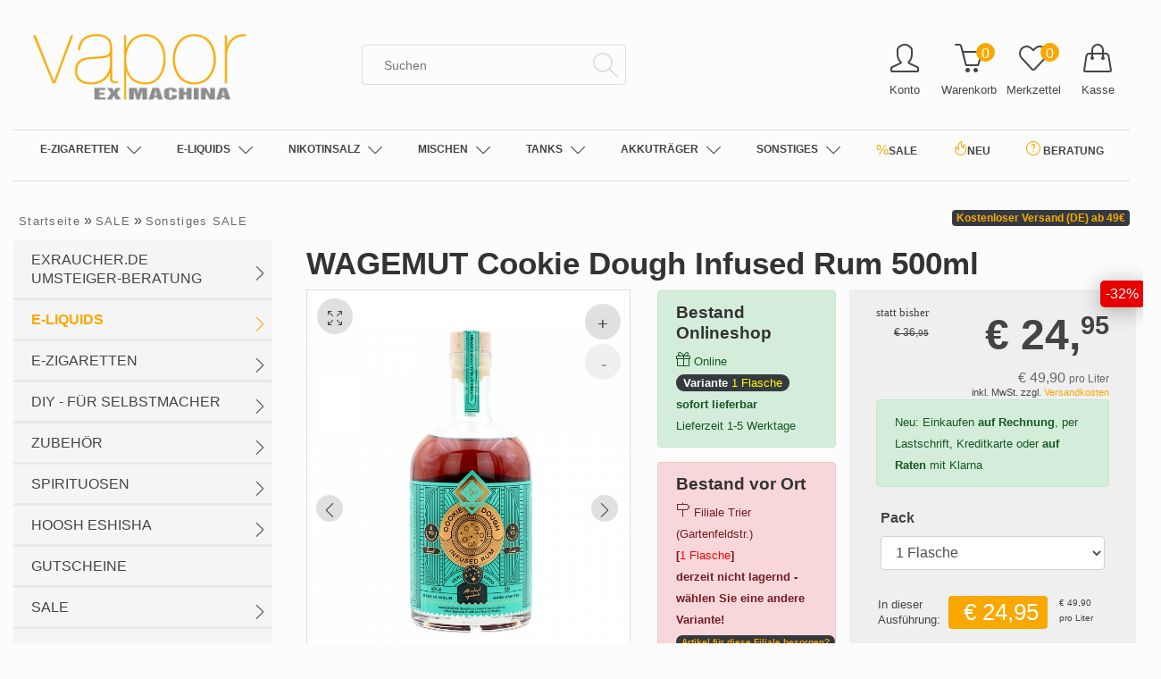

--- FILE ---
content_type: text/html; charset=latin9
request_url: https://vaporexmachina.de/SALE/Sonstiges-SALE/WAGEMUT-Cookie-Dough-Infused-Rum-500ml::4452.html
body_size: 37534
content:

<!DOCTYPE html>
<html dir="ltr" xml:lang="de">
<head>	
<meta name="viewport" content="width=device-width, initial-scale=1.0, user-scalable=no">
<meta http-equiv="Content-Type" content="text/html; charset=iso-8859-15" /> 
<meta http-equiv="Content-Style-Type" content="text/css" />
<title>WAGEMUT Cookie Dough Infused Rum 500ml</title>
<meta http-equiv="content-language" content="de" />
<meta http-equiv="cache-control" content="no-cache" />
<meta name="keywords" content="wagemut, cookie, dough, infused, rum, 500ml, gereifter, barbados, &amp;, panama, trifft, stlich, keksteig, gut, schmeckt" />
<meta name="description" content="WAGEMUT Cookie Dough Infused Rum 500ml: Gereifter Barbados &amp; Panama Rum trifft auf k&Atilde;&para;stlich s&Atilde;&OElig;&Atilde;Ÿen Keksteig. Ein Rum der so gut schmeckt das man ..." />
<meta name="language" content="de" />
<meta name="reply-to" content="" />
<meta name="revisit-after" content="" />
<link rel="canonical" href="https://vaporexmachina.de/SALE/Sonstiges-SALE/WAGEMUT-Cookie-Dough-Infused-Rum-500ml::4452.html" />
<meta name="theme-color" content="#f9a800"/>

<!--
	This OnlineStore is brought to you by XT-Commerce, Community made shopping
	XTC is a free open source e-Commerce System
	created by Mario Zanier & Guido Winger and licensed under GNU/GPL.
	Information and contribution at http://www.xt-commerce.com
-->

<meta name="geo.region" content="DE-RP" />
<meta name="geo.placename" content="Trier" />
<meta name="geo.position" content="49.7618908;6.646465399999999" />
<meta name="ICBM" content="49.7618908,6.646465399999999" />

<meta name="generator" content="(c) by xtcModified -----|---- http://www.xtc-modified.org-" />
<base href="https://vaporexmachina.de/" />
<link rel="preload" as="style" href="templates/2020/stylesheet.min.css?v=1769527019" type="text/css" media="screen"  defer async/>
<link rel="stylesheet" href="templates/2020/stylesheet.min.css?v=1769527019" type="text/css" media="screen"  defer async/>


<style>
:root{
  --tpl-main-color:rgb(249, 168, 0);--tpl-main-color-2:rgb(249, 168, 0);--tpl-bg-color:rgb(252, 252, 252);--tpl-bg-color-2:rgb(245, 245, 245);--tpl-bg-productbox:rgb(255, 255, 255);--tpl-bg-footer:rgb(224, 227, 229);--tpl-text-standard:rgb(68, 68, 68);--tpl-text-headings:rgb(51, 51, 51);--tpl-text-button:rgb(255, 255, 255);--tpl-text-footer:rgb(140, 140, 140);--tpl-text-footer-headings:rgb(105, 105, 105);--submit-colorsettings:Speichern;}
</style>
<style>
  @font-face {
  font-family: 'simple-line-icons';
  src: url('templates/2020/fonts/Simple-Line-Icons.eot');
  src: url('templates/2020/fonts/Simple-Line-Icons.eot?#iefix') format('embedded-opentype'),
  url('templates/2020/fonts/Simple-Line-Icons.ttf') format('truetype'), 
  url('templates/2020/fonts/Simple-Line-Icons.woff') format('woff'), 
  url('templates/2020/fonts/Simple-Line-Icons.svg?#simple-line-icons') format('svg');
  font-weight: normal;
  font-style: normal;
  font-display:swap;
}
.clearfix::before,
.clearfix::after {
  content: " ";
  display: table;
} 

.clearfix::after {
  clear: both;
}

.clearfix {
  *zoom: 1; /* FÃ¼r den IE6 und IE7 */
}


</style>
<!-- <link href="templates/2020/unitegallery/css/unite-gallery.css" rel="stylesheet" defer async> -->
<!-- <link href="templates/2020/css/shariff.complete.css" rel="stylesheet"> -->





<!-- <link rel="stylesheet" type="text/css" href="templates/2020/web4design-de/shopbewertung/stylesheetbox.css" /> -->

<script type="text/javascript"><!--



var selected;
var submitter = null;

function submitFunction() {
    submitter = 1;
}
function popupWindow(url) {
  window.open(url,'popupWindow','toolbar=no,location=no,directories=no,status=no,menubar=no,scrollbars=yes,resizable=yes,copyhistory=no,width=100,height=100,screenX=150,screenY=150,top=150,left=150')
}  

function selectRowEffect(object, buttonSelect) {
  if (!selected) {
    if (document.getElementById) {
      selected = document.getElementById('defaultSelected');
    } else {
      selected = document.all['defaultSelected'];
    }
  }

  if (selected) selected.className = 'moduleRow';
  object.className = 'moduleRowSelected';
  selected = object;

// one button is not an array
  if (document.getElementById('payment'[0])) {
    document.getElementById('payment'[buttonSelect]).checked=true;
  } else {
    //document.getElementById('payment'[selected]).checked=true;
  }
}

function rowOverEffect(object) {
  if (object.className == 'moduleRow') object.className = 'moduleRowOver';
}

function rowOutEffect(object) {
  if (object.className == 'moduleRowOver') object.className = 'moduleRow';
}

function popupImageWindow(url) {
  window.open(url,'popupImageWindow','toolbar=no,location=no,directories=no,status=no,menubar=no,scrollbars=no,resizable=yes,copyhistory=no,width=100,height=100,screenX=150,screenY=150,top=150,left=150')
}
//--></script>
<script type="text/javascript">var DIR_WS_BASE=""</script>
<link rel="preload" as="script" href="templates/2020/javascript/jquery.min.js">
<link rel="preload" as="script" href="templates/2020/javascript/jquery-migrate-1.4.1.min.js">
<link rel="preload" as="script" href="templates/2020/javascript/popper.min.js">
<script src="templates/2020/javascript/jquery.min.js" type="text/javascript"></script>
<script src="templates/2020/javascript/jquery-migrate-1.4.1.min.js" type="text/javascript"></script>
<script src="templates/2020/javascript/popper.min.js" type="text/javascript"></script>



</head>
<body>




<div class="page-wrapper ">
	
	<header id="main-header" class="container-fluid ">
		



		<div class="container">
			  
    <div class="row darkbg">
     
      <div class="container">
        <div class="row ">
           <div class="col-lg-4 col-md-4">
            <a href="https://vaporexmachina.de/" title="Startseite &bull; VaporExMachina - e-Zigaretten &amp; e-Liquids - Dampferladen Vape Store"><img class="logo-top" alt="VaporExMachina - e-Zigaretten &amp; e-Liquids - Dampferladen Vape Store" src="templates/2020/img/logo.png"></a>
            <!-- logo structured-data for google -->
            <script type="application/ld+json">
            
            {
              "@context": "http://schema.org",
              "@type": "Organization",
              "url": "https://vaporexmachina.de/",
              "logo": "templates/2020/img/logo.png"
            }
            
            </script>
           
            
            <i class="toggle-mega icon-menu dont-show"></i>
          </div>
         
         
           <div class="col-lg-8 col-md-8 col-sm-8 head-servicebar">
                            <div id="search" >
                    

<form id="quick_find" action="https://vaporexmachina.de/advanced_search_result.php" method="get" class="box-search"><input type="hidden" name="XTCsid" value="jrraejuj0hu1a9aru828r09sf5" />
<div class="d-flex">
    <button type="submit"><i class="icon-magnifier"></i></button><input data-orgvalue="" type="text" name="keywords" placeholder="Suchen" id="inputString" maxlength="30" autocomplete="off" data-matomo-unmask piwik-unmask data-piwik-unmask matomo-unmask onkeyup="ac_lookup(this.value,0);"   />

</div>
</form>
<div class="suggestionsBox" id="suggestions" style="display:none;">
  <div class="suggestionList" id="autoSuggestionsList">&nbsp;</div>
</div>
                                    </div>
            
                        <!-- search structured-data for google-->
            <script type="application/ld+json">
              
              {
                "@context": "http://schema.org",
                "@type": "WebSite",
                "url": "https://vaporexmachina.de/",
                "potentialAction": {
                  "@type": "SearchAction",
                  "target": "https://vaporexmachina.de/advanced_search_result.php?keywords={search_term_string}",
                  "query-input": "required name=search_term_string"
                }
              }
              
            </script>

           
            <div class="mainnavi">
            <ul>
              
                            <li class="rechts"><a href="#" title="Zum Login" data-toggle="modal" data-target="#login-modalwindow"><i class="icon-user" alt="Mein Account"></i><span class="btn-desc">Konto</span></a></li>
                                            <li class="cart rechts" data-placement="bottom" data-toggle="tooltip" title="Ihr Warenkorb">

	
		
		
		
	

	
		<a id="modal--cart" href="ajax.php?type=html&amp;ext=get_cart_contents&amp;target=cart-modalwindow" data-href="#cart-modalwindow"><i class="icon-basket"></i><span class="btn-desc">Warenkorb</span><span class="cart_content "><span class="bold_font">0</span></span></a>
	

	

	
		
			<script type="text/javascript">
				$(document).ready(function() {

					$('#modal--cart').on('click', function(e) {
						e.preventDefault();

						var $this     = $(this),
							ajaxURL   = $this.attr('href'),
							targetDIV = $this.data('href');

						$.ajax({
							method:  'GET',
							url:     ajaxURL,
							success: function(data, textStatus, jqXHR) {

								if ($(targetDIV).length > 0) {
									$(targetDIV).remove();
								}

								$(document.body).append(data);

								$(targetDIV).modal('show');

								$('#cart-modalwindow--close').on('click', function(e) {
									e.preventDefault();

									$(targetDIV).modal('hide');
								});
							}
						});
					});
				});
			</script>
		
	

</li>
                                            <li class="wishlist rechts" data-placement="bottom" data-toggle="tooltip" title="Ihr Merkzettel">



    <a href="https://vaporexmachina.de/wishlist.php"><i class="icon-heart"></i><span class="btn-desc">Merkzettel</span><span class="cart_content"><span class="bold_font">0</span></span></a>
  
</li>                
                            
             <li class="rechts kasse"><a href="https://vaporexmachina.de/checkout_shipping.php" alt="Kasse" data-placement="bottom" 2data-toggle="tooltip" title="Zur Kasse"><i class="icon-handbag"></i><span class="btn-desc">Kasse</span></a></li>

            </ul>
            </div>
           </div>
           </div>
                </div>
   

							<div class="navibar double-border">
	<nav id="dasmenu2" class="mainnavi">
			
	<ul class="catNavi WmwTopMenu">            
                        <li class="level1" style="z-index: 10000"><a href="https://vaporexmachina.de/E-Zigaretten:::1.html">E-Zigaretten</a>
<ul>
<li class="level2"><a href="https://vaporexmachina.de/E-Zigaretten/Starter-Sets:::1_29.html">Starter-Sets</a>
<ul>
<li class="level3"><a href="https://vaporexmachina.de/E-Zigaretten/Starter-Sets/-Einweg-E-Zigaretten-Vape-Pens:::1_29_601.html">* Einweg-E-Zigaretten (Vape Pens) *</a></li>
<li class="level3"><a href="https://vaporexmachina.de/E-Zigaretten/Starter-Sets/-Pod-Systeme:::1_29_250.html">* Pod Systeme *</a></li>
<li class="level3"><a href="https://vaporexmachina.de/E-Zigaretten/Starter-Sets/Artery:::1_29_540.html">Artery</a></li>
<li class="level3"><a href="https://vaporexmachina.de/E-Zigaretten/Starter-Sets/Aspire:::1_29_358.html">Aspire</a></li>
<li class="level3"><a href="https://vaporexmachina.de/E-Zigaretten/Starter-Sets/BP-Mods:::1_29_614.html">BP Mods</a></li>
<li class="level3"><a href="https://vaporexmachina.de/E-Zigaretten/Starter-Sets/Dojo-Blast-X-by-Vaporesso:::1_29_694.html">Dojo Blast X by Vaporesso</a></li>
<li class="level3"><a href="https://vaporexmachina.de/E-Zigaretten/Starter-Sets/Dotmod:::1_29_378.html">Dotmod</a></li>
<li class="level3"><a href="https://vaporexmachina.de/E-Zigaretten/Starter-Sets/eLeaf:::1_29_371.html">eLeaf</a></li>
<li class="level3"><a href="https://vaporexmachina.de/E-Zigaretten/Starter-Sets/Geekvape:::1_29_364.html">Geekvape</a></li>
<li class="level3"><a href="https://vaporexmachina.de/E-Zigaretten/Starter-Sets/Innokin:::1_29_360.html">Innokin</a></li>
<li class="level3"><a href="https://vaporexmachina.de/E-Zigaretten/Starter-Sets/Kiwi:::1_29_611.html">Kiwi</a></li>
<li class="level3"><a href="https://vaporexmachina.de/E-Zigaretten/Starter-Sets/Kizoku:::1_29_425.html">Kizoku</a></li>
<li class="level3"><a href="https://vaporexmachina.de/E-Zigaretten/Starter-Sets/Lost-Vape:::1_29_376.html">Lost Vape</a></li>
<li class="level3"><a href="https://vaporexmachina.de/E-Zigaretten/Starter-Sets/Moti:::1_29_636.html">Moti</a></li>
<li class="level3"><a href="https://vaporexmachina.de/E-Zigaretten/Starter-Sets/OXVA:::1_29_599.html">OXVA</a></li>
<li class="level3"><a href="https://vaporexmachina.de/E-Zigaretten/Starter-Sets/Pava:::1_29_682.html">Pava</a></li>
<li class="level3"><a href="https://vaporexmachina.de/E-Zigaretten/Starter-Sets/Smokingvapor:::1_29_368.html">Smokingvapor</a></li>
<li class="level3"><a href="https://vaporexmachina.de/E-Zigaretten/Starter-Sets/Starss:::1_29_370.html">Starss</a></li>
<li class="level3"><a href="https://vaporexmachina.de/E-Zigaretten/Starter-Sets/Uwell:::1_29_363.html">Uwell</a></li>
<li class="level3"><a href="https://vaporexmachina.de/E-Zigaretten/Starter-Sets/Vandyvape:::1_29_366.html">Vandyvape</a></li>
<li class="level3"><a href="https://vaporexmachina.de/E-Zigaretten/Starter-Sets/Vaporesso:::1_29_365.html">Vaporesso</a></li>
<li class="level3"><a href="https://vaporexmachina.de/E-Zigaretten/Starter-Sets/Vaptio:::1_29_394.html">Vaptio</a></li>
<li class="level3"><a href="https://vaporexmachina.de/E-Zigaretten/Starter-Sets/Voopoo:::1_29_381.html">Voopoo</a></li>
<li class="level3"><a href="https://vaporexmachina.de/E-Zigaretten/Starter-Sets/Wotofo:::1_29_373.html">Wotofo</a></li>
<li class="level3"><a href="https://vaporexmachina.de/E-Zigaretten/Starter-Sets/Yihi:::1_29_377.html">Yihi</a></li>
</ul>
</li>
<li class="level2"><a href="https://vaporexmachina.de/E-Zigaretten/Akkutraeger:::1_65.html">Akkuträger</a>
<ul>
<li class="level3"><a href="https://vaporexmachina.de/E-Zigaretten/Akkutraeger/Ambition-Mods:::1_65_285.html">Ambition Mods</a></li>
<li class="level3"><a href="https://vaporexmachina.de/E-Zigaretten/Akkutraeger/Aspire:::1_65_310.html">Aspire</a></li>
<li class="level3"><a href="https://vaporexmachina.de/E-Zigaretten/Akkutraeger/Augvape:::1_65_292.html">Augvape</a></li>
<li class="level3"><a href="https://vaporexmachina.de/E-Zigaretten/Akkutraeger/BP-Mods:::1_65_646.html">BP Mods</a></li>
<li class="level3"><a href="https://vaporexmachina.de/E-Zigaretten/Akkutraeger/Dicodes:::1_65_442.html">Dicodes</a></li>
<li class="level3"><a href="https://vaporexmachina.de/E-Zigaretten/Akkutraeger/DotMod:::1_65_281.html">DotMod</a></li>
<li class="level3"><a href="https://vaporexmachina.de/E-Zigaretten/Akkutraeger/Dovpo:::1_65_296.html">Dovpo</a></li>
<li class="level3"><a href="https://vaporexmachina.de/E-Zigaretten/Akkutraeger/Ehpro:::1_65_291.html">Ehpro</a></li>
<li class="level3"><a href="https://vaporexmachina.de/E-Zigaretten/Akkutraeger/eLeaf:::1_65_279.html">eLeaf</a></li>
<li class="level3"><a href="https://vaporexmachina.de/E-Zigaretten/Akkutraeger/Geekvape:::1_65_283.html">Geekvape</a></li>
<li class="level3"><a href="https://vaporexmachina.de/E-Zigaretten/Akkutraeger/Hellvape:::1_65_569.html">Hellvape</a></li>
<li class="level3"><a href="https://vaporexmachina.de/E-Zigaretten/Akkutraeger/Kellermod:::1_65_309.html">Kellermod</a></li>
<li class="level3"><a href="https://vaporexmachina.de/E-Zigaretten/Akkutraeger/Kopp-Design-Michael-Kopp:::1_65_468.html">Kopp Design - Michael Kopp</a></li>
<li class="level3"><a href="https://vaporexmachina.de/E-Zigaretten/Akkutraeger/Lost-Vape:::1_65_289.html">Lost Vape</a></li>
<li class="level3"><a href="https://vaporexmachina.de/E-Zigaretten/Akkutraeger/LVE:::1_65_655.html">LVE</a></li>
<li class="level3"><a href="https://vaporexmachina.de/E-Zigaretten/Akkutraeger/Mechvape:::1_65_565.html">Mechvape</a></li>
<li class="level3"><a href="https://vaporexmachina.de/E-Zigaretten/Akkutraeger/Squid-Industries:::1_65_294.html">Squid Industries</a></li>
<li class="level3"><a href="https://vaporexmachina.de/E-Zigaretten/Akkutraeger/Starss:::1_65_303.html">Starss</a></li>
<li class="level3"><a href="https://vaporexmachina.de/E-Zigaretten/Akkutraeger/Steam-Crave:::1_65_298.html">Steam Crave</a></li>
<li class="level3"><a href="https://vaporexmachina.de/E-Zigaretten/Akkutraeger/Stuttart:::1_65_432.html">Stuttart</a></li>
<li class="level3"><a href="https://vaporexmachina.de/E-Zigaretten/Akkutraeger/Tesla:::1_65_287.html">Tesla</a></li>
<li class="level3"><a href="https://vaporexmachina.de/E-Zigaretten/Akkutraeger/ThunderHead-Creations:::1_65_659.html">ThunderHead Creations</a></li>
<li class="level3"><a href="https://vaporexmachina.de/E-Zigaretten/Akkutraeger/V-Sticking:::1_65_295.html">V-Sticking</a></li>
<li class="level3"><a href="https://vaporexmachina.de/E-Zigaretten/Akkutraeger/Vandyvape:::1_65_301.html">Vandyvape</a></li>
<li class="level3"><a href="https://vaporexmachina.de/E-Zigaretten/Akkutraeger/Vaporesso:::1_65_282.html">Vaporesso</a></li>
<li class="level3"><a href="https://vaporexmachina.de/E-Zigaretten/Akkutraeger/Voopoo:::1_65_288.html">Voopoo</a></li>
<li class="level3"><a href="https://vaporexmachina.de/E-Zigaretten/Akkutraeger/Wismec:::1_65_297.html">Wismec</a></li>
<li class="level3"><a href="https://vaporexmachina.de/E-Zigaretten/Akkutraeger/Wotofo:::1_65_305.html">Wotofo</a></li>
<li class="level3"><a href="https://vaporexmachina.de/E-Zigaretten/Akkutraeger/Yihi:::1_65_299.html">Yihi</a></li>
</ul>
</li>
<li class="level2"><a href="https://vaporexmachina.de/E-Zigaretten/Tanks:::1_10.html">Tanks</a>
<ul>
<li class="level3"><a href="https://vaporexmachina.de/E-Zigaretten/Tanks/Tanks-Einsteiger:::1_10_141.html">Tanks: Einsteiger</a></li>
<li class="level3"><a href="https://vaporexmachina.de/E-Zigaretten/Tanks/Tanks-Subohm:::1_10_142.html">Tanks: Subohm</a></li>
<li class="level3"><a href="https://vaporexmachina.de/E-Zigaretten/Tanks/Selbstwickler-Troepfler:::1_10_143.html">Selbstwickler &amp; Tröpfler</a></li>
</ul>
</li>
<li class="level2"><a href="https://vaporexmachina.de/E-Zigaretten/Ersatzteile:::1_140.html">Ersatzteile</a>
<ul>
<li class="level3"><a href="https://vaporexmachina.de/E-Zigaretten/Ersatzteile/Aspire-Zubehoer:::1_140_49.html">Aspire Zubehör</a></li>
<li class="level3"><a href="https://vaporexmachina.de/E-Zigaretten/Ersatzteile/Advken-Zubehoer:::1_140_217.html">Advken Zubehör</a></li>
<li class="level3"><a href="https://vaporexmachina.de/E-Zigaretten/Ersatzteile/Ambition-Mods-Zubehoer:::1_140_267.html">Ambition Mods Zubehör</a></li>
<li class="level3"><a href="https://vaporexmachina.de/E-Zigaretten/Ersatzteile/Artery-Zubehoer:::1_140_541.html">Artery Zubehör</a></li>
<li class="level3"><a href="https://vaporexmachina.de/E-Zigaretten/Ersatzteile/Asvape-Zubehoer:::1_140_530.html">Asvape Zubehör</a></li>
<li class="level3"><a href="https://vaporexmachina.de/E-Zigaretten/Ersatzteile/Augvape-Zubehoer:::1_140_218.html">Augvape Zubehör</a></li>
<li class="level3"><a href="https://vaporexmachina.de/E-Zigaretten/Ersatzteile/Aviator-Mods-Zubehoer:::1_140_589.html">Aviator Mods Zubehör</a></li>
<li class="level3"><a href="https://vaporexmachina.de/E-Zigaretten/Ersatzteile/Avoria-Zubehoer:::1_140_210.html">Avoria Zubehör</a></li>
<li class="level3"><a href="https://vaporexmachina.de/E-Zigaretten/Ersatzteile/BD-Vape-Zubehoer:::1_140_404.html">BD-Vape Zubehör</a></li>
<li class="level3"><a href="https://vaporexmachina.de/E-Zigaretten/Ersatzteile/BP-Mods-Zubehoer:::1_140_454.html">BP Mods Zubehör</a></li>
<li class="level3"><a href="https://vaporexmachina.de/E-Zigaretten/Ersatzteile/Dicodes-Zubehoer:::1_140_543.html">Dicodes Zubehör</a></li>
<li class="level3"><a href="https://vaporexmachina.de/E-Zigaretten/Ersatzteile/DotMod-Zubehoer:::1_140_160.html">DotMod Zubehör</a></li>
<li class="level3"><a href="https://vaporexmachina.de/E-Zigaretten/Ersatzteile/Dovpo-Zubehoer:::1_140_260.html">Dovpo Zubehör</a></li>
<li class="level3"><a href="https://vaporexmachina.de/E-Zigaretten/Ersatzteile/eLeaf-Zubehoer:::1_140_61.html">eLeaf Zubehör</a></li>
<li class="level3"><a href="https://vaporexmachina.de/E-Zigaretten/Ersatzteile/Elfbar-Zubehoer:::1_140_658.html">Elfbar Zubehör</a></li>
<li class="level3"><a href="https://vaporexmachina.de/E-Zigaretten/Ersatzteile/Exvape-Zubehoer:::1_140_233.html">Exvape Zubehör</a></li>
<li class="level3"><a href="https://vaporexmachina.de/E-Zigaretten/Ersatzteile/GeekVape-Zubehoer:::1_140_193.html">GeekVape Zubehör</a></li>
<li class="level3"><a href="https://vaporexmachina.de/E-Zigaretten/Ersatzteile/HellVape-Zubehoer:::1_140_181.html">HellVape Zubehör</a></li>
<li class="level3"><a href="https://vaporexmachina.de/E-Zigaretten/Ersatzteile/I-Mist-Zubehoer:::1_140_418.html">I-Mist Zubehör</a></li>
<li class="level3"><a href="https://vaporexmachina.de/E-Zigaretten/Ersatzteile/Innokin-Zubehoer:::1_140_144.html">Innokin Zubehör</a></li>
<li class="level3"><a href="https://vaporexmachina.de/E-Zigaretten/Ersatzteile/Joyetech-Zubehoer:::1_140_196.html">Joyetech Zubehör</a></li>
<li class="level3"><a href="https://vaporexmachina.de/E-Zigaretten/Ersatzteile/JustFog-Zubehoer:::1_140_172.html">JustFog Zubehör</a></li>
<li class="level3"><a href="https://vaporexmachina.de/E-Zigaretten/Ersatzteile/Kangerm-Zubehoer:::1_140_561.html">Kangerm Zubehör</a></li>
<li class="level3"><a href="https://vaporexmachina.de/E-Zigaretten/Ersatzteile/Kiwi-Zubehoer:::1_140_612.html">Kiwi Zubehör</a></li>
<li class="level3"><a href="https://vaporexmachina.de/E-Zigaretten/Ersatzteile/Kizoku-Zubehoer:::1_140_458.html">Kizoku Zubehör</a></li>
<li class="level3"><a href="https://vaporexmachina.de/E-Zigaretten/Ersatzteile/LostVape-Zubehoer:::1_140_200.html">LostVape Zubehör</a></li>
<li class="level3"><a href="https://vaporexmachina.de/E-Zigaretten/Ersatzteile/Mechvape-Zubehoer:::1_140_265.html">Mechvape Zubehör</a></li>
<li class="level3"><a href="https://vaporexmachina.de/E-Zigaretten/Ersatzteile/Moti-Zubehoer:::1_140_637.html">Moti Zubehör</a></li>
<li class="level3"><a href="https://vaporexmachina.de/E-Zigaretten/Ersatzteile/Oxva-Zubehoer:::1_140_416.html">Oxva Zubehör</a></li>
<li class="level3"><a href="https://vaporexmachina.de/E-Zigaretten/Ersatzteile/Pava-Zubehoer:::1_140_683.html">Pava Zubehör</a></li>
<li class="level3"><a href="https://vaporexmachina.de/E-Zigaretten/Ersatzteile/QP-Design-Zubehoer:::1_140_221.html">QP Design Zubehör</a></li>
<li class="level3"><a href="https://vaporexmachina.de/E-Zigaretten/Ersatzteile/Quawins-Zubehoer:::1_140_498.html">Quawins Zubehör</a></li>
<li class="level3"><a href="https://vaporexmachina.de/E-Zigaretten/Ersatzteile/SMOK-Zubehoer:::1_140_79.html">SMOK Zubehör</a></li>
<li class="level3"><a href="https://vaporexmachina.de/E-Zigaretten/Ersatzteile/Smoker-Store-Zubehoer:::1_140_588.html">Smoker Store Zubehör</a></li>
<li class="level3"><a href="https://vaporexmachina.de/E-Zigaretten/Ersatzteile/Smoking-Vapor-MiPod-Zubehoer:::1_140_206.html">Smoking Vapor (MiPod) Zubehör</a></li>
<li class="level3"><a href="https://vaporexmachina.de/E-Zigaretten/Ersatzteile/Squape-Zubehoer:::1_140_423.html">Squape Zubehör</a></li>
<li class="level3"><a href="https://vaporexmachina.de/E-Zigaretten/Ersatzteile/Steam-Crave-Zubehoer:::1_140_216.html">Steam Crave Zubehör</a></li>
<li class="level3"><a href="https://vaporexmachina.de/E-Zigaretten/Ersatzteile/Strass-Zubehoer:::1_140_266.html">Strass Zubehör</a></li>
<li class="level3"><a href="https://vaporexmachina.de/E-Zigaretten/Ersatzteile/Stuttart-Zubehoer:::1_140_433.html">Stuttart Zubehör</a></li>
<li class="level3"><a href="https://vaporexmachina.de/E-Zigaretten/Ersatzteile/Suorin-Zubehoer:::1_140_174.html">Suorin Zubehör</a></li>
<li class="level3"><a href="https://vaporexmachina.de/E-Zigaretten/Ersatzteile/SvoeMesto-Kayfun-Zubehoer:::1_140_195.html">SvoeMesto (Kayfun) Zubehör</a></li>
<li class="level3"><a href="https://vaporexmachina.de/E-Zigaretten/Ersatzteile/ThunderHead-Creations-Zubehoer:::1_140_502.html">ThunderHead Creations Zubehör</a></li>
<li class="level3"><a href="https://vaporexmachina.de/E-Zigaretten/Ersatzteile/UD-Zubehoer:::1_140_525.html">UD Zubehör</a></li>
<li class="level3"><a href="https://vaporexmachina.de/E-Zigaretten/Ersatzteile/UWELL-Zubehoer:::1_140_80.html">UWELL Zubehör</a></li>
<li class="level3"><a href="https://vaporexmachina.de/E-Zigaretten/Ersatzteile/Vandy-Vape-Zubehoer:::1_140_183.html">Vandy Vape Zubehör</a></li>
<li class="level3"><a href="https://vaporexmachina.de/E-Zigaretten/Ersatzteile/Vapefly-Zubehoer:::1_140_208.html">Vapefly Zubehör</a></li>
<li class="level3"><a href="https://vaporexmachina.de/E-Zigaretten/Ersatzteile/Vapor-Giant-Zubehoer:::1_140_102.html">Vapor Giant Zubehör</a></li>
<li class="level3"><a href="https://vaporexmachina.de/E-Zigaretten/Ersatzteile/Vaporesso-Zubehoer:::1_140_113.html">Vaporesso Zubehör</a></li>
<li class="level3"><a href="https://vaporexmachina.de/E-Zigaretten/Ersatzteile/Vaptio-Zubehoer:::1_140_395.html">Vaptio Zubehör</a></li>
<li class="level3"><a href="https://vaporexmachina.de/E-Zigaretten/Ersatzteile/Visha-Zubehoer:::1_140_560.html">Visha Zubehör</a></li>
<li class="level3"><a href="https://vaporexmachina.de/E-Zigaretten/Ersatzteile/VooPoo-Zubehoer:::1_140_258.html">VooPoo Zubehör</a></li>
<li class="level3"><a href="https://vaporexmachina.de/E-Zigaretten/Ersatzteile/Wirice-Zubehoer:::1_140_504.html">Wirice Zubehör</a></li>
<li class="level3"><a href="https://vaporexmachina.de/E-Zigaretten/Ersatzteile/Wismec-Steamax-Zubehoer:::1_140_133.html">Wismec / Steamax Zubehör</a></li>
<li class="level3"><a href="https://vaporexmachina.de/E-Zigaretten/Ersatzteile/Wotofo-Zubehoer:::1_140_184.html">Wotofo Zubehör</a></li>
<li class="level3"><a href="https://vaporexmachina.de/E-Zigaretten/Ersatzteile/Yachtvape-Zubehoer:::1_140_473.html">Yachtvape Zubehör</a></li>
<li class="level3"><a href="https://vaporexmachina.de/E-Zigaretten/Ersatzteile/YIHI-Zubehoer:::1_140_230.html">YIHI Zubehör</a></li>
</ul>
</li>
<li class="level2"><a href="https://vaporexmachina.de/E-Zigaretten/HIGHEND:::1_471.html">HIGHEND</a>
<ul>
<li class="level3"><a href="https://vaporexmachina.de/E-Zigaretten/HIGHEND/Michael-Kopp:::1_471_520.html">Michael Kopp</a></li>
<li class="level3"><a href="https://vaporexmachina.de/E-Zigaretten/HIGHEND/Smokerstore:::1_471_522.html">Smokerstore</a></li>
<li class="level3"><a href="https://vaporexmachina.de/E-Zigaretten/HIGHEND/Steampipes:::1_471_518.html">Steampipes</a></li>
<li class="level3"><a href="https://vaporexmachina.de/E-Zigaretten/HIGHEND/Stuttart:::1_471_519.html">Stuttart</a></li>
<li class="level3"><a href="https://vaporexmachina.de/E-Zigaretten/HIGHEND/The-Golden-Greek:::1_471_523.html">The Golden Greek</a></li>
<li class="level3"><a href="https://vaporexmachina.de/E-Zigaretten/HIGHEND/The-Vaping-Gentlemen-Club:::1_471_524.html">The Vaping Gentlemen Club</a></li>
<li class="level3"><a href="https://vaporexmachina.de/E-Zigaretten/HIGHEND/Vaperscloud:::1_471_521.html">Vaperscloud</a></li>
<li class="level3"><a href="https://vaporexmachina.de/E-Zigaretten/HIGHEND/VaporExMachina:::1_471_669.html">VaporExMachina</a></li>
</ul>
</li>
</ul>

                        </li>                    
                                
                        <li class="level1" style="z-index: 10000"><a href="https://vaporexmachina.de/E-Liquids:::436.html">E-Liquids</a>
<ul>
<li class="level2"><a class="CurrentParent" href="https://vaporexmachina.de/E-Liquids/Nikotinsalz:::436_124.html">Nikotinsalz</a>
<ul>
<li class="level3"><a href="https://vaporexmachina.de/E-Liquids/Nikotinsalz/Antimatter-Nikotinsalz-Liquid:::436_124_609.html">Antimatter Nikotinsalz Liquid</a></li>
<li class="level3"><a href="https://vaporexmachina.de/E-Liquids/Nikotinsalz/Dampf-Lion-Nikotinsalz-Liquid:::436_124_630.html">Dampf Lion Nikotinsalz Liquid</a></li>
<li class="level3"><a href="https://vaporexmachina.de/E-Liquids/Nikotinsalz/Don-Cristo:::436_124_671.html">Don Cristo</a></li>
<li class="level3"><a href="https://vaporexmachina.de/E-Liquids/Nikotinsalz/ELFLIQ-ELFBAR-Nikotinsalz-Liquid:::436_124_620.html">ELFLIQ. - ELFBAR Nikotinsalz Liquid</a></li>
<li class="level3"><a href="https://vaporexmachina.de/E-Liquids/Nikotinsalz/History-Juice-Nikotinsalz-Liquids:::436_124_583.html">History Juice Nikotinsalz Liquids</a></li>
<li class="level3"><a href="https://vaporexmachina.de/E-Liquids/Nikotinsalz/Montreal-Origin-Nikotinsalzliquid:::436_124_680.html">Montreal Origin Nikotinsalzliquid</a></li>
<li class="level3"><a class="Current" href="https://vaporexmachina.de/E-Liquids/Nikotinsalz/Pod-Salt-Nikotinsalz-Liquids:::436_124_273.html">Pod Salt Nikotinsalz Liquids</a></li>
<li class="level3"><a href="https://vaporexmachina.de/E-Liquids/Nikotinsalz/Riot-Squad-Nikotinsalz-Liquids:::436_124_400.html">Riot Squad Nikotinsalz Liquids</a></li>
<li class="level3"><a href="https://vaporexmachina.de/E-Liquids/Nikotinsalz/Tom-Klark-Nikotinsalzliquid-VX:::436_124_656.html">Tom Klark Nikotinsalzliquid VX</a></li>
<li class="level3"><a href="https://vaporexmachina.de/E-Liquids/Nikotinsalz/Yeti-Nikotinsalz-Liquids:::436_124_517.html">Yeti Nikotinsalz Liquids</a></li>
<li class="level3"><a href="https://vaporexmachina.de/E-Liquids/Nikotinsalz/Zazo-Nikotinsalzliquid:::436_124_673.html">Zazo Nikotinsalzliquid</a></li>
</ul>
</li>
<li class="level2"><a href="https://vaporexmachina.de/E-Liquids/Nach-Geschmack:::436_52.html">Nach Geschmack</a>
<ul>
<li class="level3"><a href="https://vaporexmachina.de/E-Liquids/Nach-Geschmack/Tabakaehnliche-Aromen:::436_52_53.html">Tabakähnliche Aromen</a></li>
<li class="level3"><a href="https://vaporexmachina.de/E-Liquids/Nach-Geschmack/Fruchtige-Aromen:::436_52_54.html">Fruchtige Aromen</a></li>
<li class="level3"><a href="https://vaporexmachina.de/E-Liquids/Nach-Geschmack/Suesse-Aromen:::436_52_55.html">Süße Aromen</a></li>
<li class="level3"><a href="https://vaporexmachina.de/E-Liquids/Nach-Geschmack/Sonstige-Aromen:::436_52_56.html">Sonstige Aromen</a></li>
</ul>
</li>
<li class="level2"><a href="https://vaporexmachina.de/E-Liquids/Nach-Hersteller:::436_2.html">Nach Hersteller</a>
<ul>
<li class="level3"><a href="https://vaporexmachina.de/E-Liquids/Nach-Hersteller/187-Strassenbande:::436_2_527.html">187 Straßenbande</a></li>
<li class="level3"><a href="https://vaporexmachina.de/E-Liquids/Nach-Hersteller/AMERICAN-STARS-E-Liquid-Made-in-EU:::436_2_47.html">AMERICAN STARS E-Liquid Made in EU</a></li>
<li class="level3"><a href="https://vaporexmachina.de/E-Liquids/Nach-Hersteller/Antimatter-E-Liquid:::436_2_622.html">Antimatter E-Liquid</a></li>
<li class="level3"><a href="https://vaporexmachina.de/E-Liquids/Nach-Hersteller/DAMPFLION-made-in-Germany:::436_2_629.html">DAMPFLION made in Germany</a></li>
<li class="level3"><a href="https://vaporexmachina.de/E-Liquids/Nach-Hersteller/Don-Cristo:::436_2_672.html">Don Cristo</a></li>
<li class="level3"><a href="https://vaporexmachina.de/E-Liquids/Nach-Hersteller/Dr-FOG:::436_2_666.html">Dr. FOG</a></li>
<li class="level3"><a href="https://vaporexmachina.de/E-Liquids/Nach-Hersteller/ELFLIQ-ELFBAR-E-Liquids:::436_2_619.html">ELFLIQ. - ELFBAR E-Liquids</a></li>
<li class="level3"><a href="https://vaporexmachina.de/E-Liquids/Nach-Hersteller/HISTORY-JUICE-made-in-Germany:::436_2_505.html">HISTORY JUICE made in Germany</a></li>
<li class="level3"><a href="https://vaporexmachina.de/E-Liquids/Nach-Hersteller/Maryliq-by-Lost-Mary:::436_2_664.html">Maryliq by Lost Mary</a></li>
<li class="level3"><a href="https://vaporexmachina.de/E-Liquids/Nach-Hersteller/Montreal-Origin:::436_2_679.html">Montreal Origin</a></li>
<li class="level3"><a href="https://vaporexmachina.de/E-Liquids/Nach-Hersteller/POD-SALT-Nikotinsalz-Liquid-made-in-UK:::436_2_275.html">POD SALT Nikotinsalz Liquid made in UK</a></li>
<li class="level3"><a href="https://vaporexmachina.de/E-Liquids/Nach-Hersteller/Tom-Klarks-Premium-E-Liquid:::436_2_610.html">Tom Klark's Premium E-Liquid</a></li>
<li class="level3"><a href="https://vaporexmachina.de/E-Liquids/Nach-Hersteller/YETI-E-Liquid-Made-in-UK:::436_2_253.html">YETI E-Liquid Made in UK</a></li>
<li class="level3"><a href="https://vaporexmachina.de/E-Liquids/Nach-Hersteller/ZAZO-made-in-Germany:::436_2_101.html">ZAZO made in Germany</a></li>
</ul>
</li>
<li class="level2"><a href="https://vaporexmachina.de/E-Liquids/OVERDOSED:::436_129.html">OVERDOSED</a></li>
</ul>

                        </li>                    
                                
                        <li class="level1" style="z-index: 10000"><a href="https://vaporexmachina.de/E-Liquids/Nikotinsalz:::436_124.html">Nikotinsalz</a>
<ul>
<li class="level2"><a href="https://vaporexmachina.de/E-Liquids/Nikotinsalz/Antimatter-Nikotinsalz-Liquid:::436_124_609.html">Antimatter Nikotinsalz Liquid</a></li>
<li class="level2"><a href="https://vaporexmachina.de/E-Liquids/Nikotinsalz/Dampf-Lion-Nikotinsalz-Liquid:::436_124_630.html">Dampf Lion Nikotinsalz Liquid</a></li>
<li class="level2"><a href="https://vaporexmachina.de/E-Liquids/Nikotinsalz/Don-Cristo:::436_124_671.html">Don Cristo</a></li>
<li class="level2"><a href="https://vaporexmachina.de/E-Liquids/Nikotinsalz/ELFLIQ-ELFBAR-Nikotinsalz-Liquid:::436_124_620.html">ELFLIQ. - ELFBAR Nikotinsalz Liquid</a></li>
<li class="level2"><a href="https://vaporexmachina.de/E-Liquids/Nikotinsalz/History-Juice-Nikotinsalz-Liquids:::436_124_583.html">History Juice Nikotinsalz Liquids</a></li>
<li class="level2"><a href="https://vaporexmachina.de/E-Liquids/Nikotinsalz/Montreal-Origin-Nikotinsalzliquid:::436_124_680.html">Montreal Origin Nikotinsalzliquid</a></li>
<li class="level2"><a class="Current" href="https://vaporexmachina.de/E-Liquids/Nikotinsalz/Pod-Salt-Nikotinsalz-Liquids:::436_124_273.html">Pod Salt Nikotinsalz Liquids</a></li>
<li class="level2"><a href="https://vaporexmachina.de/E-Liquids/Nikotinsalz/Riot-Squad-Nikotinsalz-Liquids:::436_124_400.html">Riot Squad Nikotinsalz Liquids</a></li>
<li class="level2"><a href="https://vaporexmachina.de/E-Liquids/Nikotinsalz/Tom-Klark-Nikotinsalzliquid-VX:::436_124_656.html">Tom Klark Nikotinsalzliquid VX</a></li>
<li class="level2"><a href="https://vaporexmachina.de/E-Liquids/Nikotinsalz/Yeti-Nikotinsalz-Liquids:::436_124_517.html">Yeti Nikotinsalz Liquids</a></li>
<li class="level2"><a href="https://vaporexmachina.de/E-Liquids/Nikotinsalz/Zazo-Nikotinsalzliquid:::436_124_673.html">Zazo Nikotinsalzliquid</a></li>
</ul>

                        </li>                    
                                
                        <li class="level1" style="z-index: 10000"><a href="https://vaporexmachina.de/DIY-Fuer-Selbstmacher/Selbstmischen:::138_64.html">Mischen</a>
<ul>
<li class="level2"><a href="https://vaporexmachina.de/DIY-Fuer-Selbstmacher/Selbstmischen/Aromen-Standard-I:::138_64_686.html">Aromen Standard I</a>
<ul>
<li class="level3"><a href="https://vaporexmachina.de/DIY-Fuer-Selbstmacher/Selbstmischen/Aromen-Standard-I/Aromen-FLAVOURART:::138_64_686_687.html">Aromen FLAVOURART</a></li>
<li class="level3"><a href="https://vaporexmachina.de/DIY-Fuer-Selbstmacher/Selbstmischen/Aromen-Standard-I/Aromen-FUCK-THE-RULES:::138_64_686_688.html">Aromen FUCK THE RULES</a></li>
<li class="level3"><a href="https://vaporexmachina.de/DIY-Fuer-Selbstmacher/Selbstmischen/Aromen-Standard-I/Aromen-T-JUICE:::138_64_686_689.html">Aromen T-JUICE</a></li>
<li class="level3"><a href="https://vaporexmachina.de/DIY-Fuer-Selbstmacher/Selbstmischen/Aromen-Standard-I/Aromen-TOM-KLARK:::138_64_686_484.html">Aromen TOM KLARK</a></li>
<li class="level3"><a href="https://vaporexmachina.de/DIY-Fuer-Selbstmacher/Selbstmischen/Aromen-Standard-I/Aromen-VAMPIRE-VAPE:::138_64_686_690.html">Aromen VAMPIRE VAPE</a></li>
</ul>
</li>
<li class="level2"><a href="https://vaporexmachina.de/DIY-Fuer-Selbstmacher/Selbstmischen/Aromen-Longfill:::138_64_438.html">Aromen Longfill</a>
<ul>
<li class="level3"><a href="https://vaporexmachina.de/DIY-Fuer-Selbstmacher/Selbstmischen/Aromen-Longfill/Aromen-ANTIMATTER-by-MustHave:::138_64_438_197.html">Aromen ANTIMATTER by MustHave</a></li>
<li class="level3"><a href="https://vaporexmachina.de/DIY-Fuer-Selbstmacher/Selbstmischen/Aromen-Longfill/Aromen-BAREHEAD:::138_64_438_434.html">Aromen BAREHEAD</a></li>
<li class="level3"><a href="https://vaporexmachina.de/DIY-Fuer-Selbstmacher/Selbstmischen/Aromen-Longfill/Aromen-Classic-Dampf:::138_64_438_654.html">Aromen Classic Dampf</a></li>
<li class="level3"><a href="https://vaporexmachina.de/DIY-Fuer-Selbstmacher/Selbstmischen/Aromen-Longfill/Aromen-DAMPF-LION:::138_64_438_103.html">Aromen DAMPF LION</a></li>
<li class="level3"><a href="https://vaporexmachina.de/DIY-Fuer-Selbstmacher/Selbstmischen/Aromen-Longfill/Aromen-DASH:::138_64_438_185.html">Aromen DASH</a></li>
<li class="level3"><a href="https://vaporexmachina.de/DIY-Fuer-Selbstmacher/Selbstmischen/Aromen-Longfill/Aromen-Dexters-Juice-Lab:::138_64_438_676.html">Aromen Dexter&#180;s Juice Lab</a></li>
<li class="level3"><a href="https://vaporexmachina.de/DIY-Fuer-Selbstmacher/Selbstmischen/Aromen-Longfill/Aromen-DINNER-LADY:::138_64_438_261.html">Aromen DINNER LADY</a></li>
<li class="level3"><a href="https://vaporexmachina.de/DIY-Fuer-Selbstmacher/Selbstmischen/Aromen-Longfill/Aromen-DR-FOG:::138_64_438_667.html">Aromen DR. FOG</a></li>
<li class="level3"><a href="https://vaporexmachina.de/DIY-Fuer-Selbstmacher/Selbstmischen/Aromen-Longfill/Aromen-EVERGREEN:::138_64_438_228.html">Aromen EVERGREEN</a></li>
<li class="level3"><a href="https://vaporexmachina.de/DIY-Fuer-Selbstmacher/Selbstmischen/Aromen-Longfill/Aromen-Flavorverse:::138_64_438_678.html">Aromen Flavorverse</a></li>
<li class="level3"><a href="https://vaporexmachina.de/DIY-Fuer-Selbstmacher/Selbstmischen/Aromen-Longfill/Aromen-HAYVAN-JUICE:::138_64_438_269.html">Aromen HAYVAN JUICE</a></li>
<li class="level3"><a href="https://vaporexmachina.de/DIY-Fuer-Selbstmacher/Selbstmischen/Aromen-Longfill/Aromen-K-BOOM:::138_64_438_120.html">Aromen K-BOOM</a></li>
<li class="level3"><a href="https://vaporexmachina.de/DIY-Fuer-Selbstmacher/Selbstmischen/Aromen-Longfill/Aromen-KTS:::138_64_438_211.html">Aromen KTS</a></li>
<li class="level3"><a href="https://vaporexmachina.de/DIY-Fuer-Selbstmacher/Selbstmischen/Aromen-Longfill/Aromen-MAZA:::138_64_438_536.html">Aromen MAZA</a></li>
<li class="level3"><a href="https://vaporexmachina.de/DIY-Fuer-Selbstmacher/Selbstmischen/Aromen-Longfill/Aromen-Montreal-Origin:::138_64_438_681.html">Aromen Montreal Origin</a></li>
<li class="level3"><a href="https://vaporexmachina.de/DIY-Fuer-Selbstmacher/Selbstmischen/Aromen-Longfill/Aromen-MUST-HAVE:::138_64_438_146.html">Aromen MUST HAVE</a></li>
<li class="level3"><a href="https://vaporexmachina.de/DIY-Fuer-Selbstmacher/Selbstmischen/Aromen-Longfill/Aromen-Revoltage:::138_64_438_677.html">Aromen Revoltage</a></li>
<li class="level3"><a href="https://vaporexmachina.de/DIY-Fuer-Selbstmacher/Selbstmischen/Aromen-Longfill/Aromen-Sique-Berlin:::138_64_438_652.html">Aromen Sique Berlin</a></li>
<li class="level3"><a href="https://vaporexmachina.de/DIY-Fuer-Selbstmacher/Selbstmischen/Aromen-Longfill/Aromen-SIX-LICKS:::138_64_438_631.html">Aromen SIX LICKS</a></li>
<li class="level3"><a href="https://vaporexmachina.de/DIY-Fuer-Selbstmacher/Selbstmischen/Aromen-Longfill/Aromen-Tom-Klark:::138_64_438_685.html">Aromen Tom Klark</a></li>
<li class="level3"><a href="https://vaporexmachina.de/DIY-Fuer-Selbstmacher/Selbstmischen/Aromen-Longfill/Aromen-Yeti:::138_64_438_624.html">Aromen Yeti</a></li>
</ul>
</li>
<li class="level2"><a href="https://vaporexmachina.de/DIY-Fuer-Selbstmacher/Selbstmischen/Basen:::138_64_95.html">Basen</a>
<ul>
<li class="level3"><a href="https://vaporexmachina.de/DIY-Fuer-Selbstmacher/Selbstmischen/Basen/Nikotinfreie-Base:::138_64_95_441.html">Nikotinfreie Base</a></li>
<li class="level3"><a href="https://vaporexmachina.de/DIY-Fuer-Selbstmacher/Selbstmischen/Basen/Nikotinshots:::138_64_95_440.html">Nikotinshots</a></li>
</ul>
</li>
<li class="level2"><a href="https://vaporexmachina.de/DIY-Fuer-Selbstmacher/Selbstmischen/Flaschen-Spritzen:::138_64_147.html">Flaschen, Spritzen</a></li>
</ul>

                        </li>                    
                                
                        <li class="level1" style="z-index: 10000"><a href="https://vaporexmachina.de/E-Zigaretten/Tanks:::1_10.html">Tanks</a>
<ul>
<li class="level2"><a href="https://vaporexmachina.de/E-Zigaretten/Tanks/Tanks-Einsteiger:::1_10_141.html">Tanks: Einsteiger</a>
<ul>
<li class="level3"><a href="https://vaporexmachina.de/E-Zigaretten/Tanks/Tanks-Einsteiger/Aspire:::1_10_141_352.html">Aspire</a></li>
<li class="level3"><a href="https://vaporexmachina.de/E-Zigaretten/Tanks/Tanks-Einsteiger/eLeaf:::1_10_141_351.html">eLeaf</a></li>
<li class="level3"><a href="https://vaporexmachina.de/E-Zigaretten/Tanks/Tanks-Einsteiger/Innokin:::1_10_141_354.html">Innokin</a></li>
<li class="level3"><a href="https://vaporexmachina.de/E-Zigaretten/Tanks/Tanks-Einsteiger/Vaptio:::1_10_141_396.html">Vaptio</a></li>
</ul>
</li>
<li class="level2"><a href="https://vaporexmachina.de/E-Zigaretten/Tanks/Tanks-Subohm:::1_10_142.html">Tanks: Subohm</a>
<ul>
<li class="level3"><a href="https://vaporexmachina.de/E-Zigaretten/Tanks/Tanks-Subohm/Advken:::1_10_142_345.html">Advken</a></li>
<li class="level3"><a href="https://vaporexmachina.de/E-Zigaretten/Tanks/Tanks-Subohm/DotMod:::1_10_142_387.html">DotMod</a></li>
<li class="level3"><a href="https://vaporexmachina.de/E-Zigaretten/Tanks/Tanks-Subohm/eLeaf:::1_10_142_343.html">eLeaf</a></li>
<li class="level3"><a href="https://vaporexmachina.de/E-Zigaretten/Tanks/Tanks-Subohm/Geekvape:::1_10_142_338.html">Geekvape</a></li>
<li class="level3"><a href="https://vaporexmachina.de/E-Zigaretten/Tanks/Tanks-Subohm/Hellvape:::1_10_142_481.html">Hellvape</a></li>
<li class="level3"><a href="https://vaporexmachina.de/E-Zigaretten/Tanks/Tanks-Subohm/Innokin:::1_10_142_347.html">Innokin</a></li>
<li class="level3"><a href="https://vaporexmachina.de/E-Zigaretten/Tanks/Tanks-Subohm/OXVA:::1_10_142_600.html">OXVA</a></li>
<li class="level3"><a href="https://vaporexmachina.de/E-Zigaretten/Tanks/Tanks-Subohm/Smoker-Store:::1_10_142_645.html">Smoker Store</a></li>
<li class="level3"><a href="https://vaporexmachina.de/E-Zigaretten/Tanks/Tanks-Subohm/Tesla:::1_10_142_339.html">Tesla</a></li>
<li class="level3"><a href="https://vaporexmachina.de/E-Zigaretten/Tanks/Tanks-Subohm/Uwell:::1_10_142_341.html">Uwell</a></li>
<li class="level3"><a href="https://vaporexmachina.de/E-Zigaretten/Tanks/Tanks-Subohm/Vandy-Vape:::1_10_142_419.html">Vandy Vape</a></li>
<li class="level3"><a href="https://vaporexmachina.de/E-Zigaretten/Tanks/Tanks-Subohm/Vapor-Giant:::1_10_142_350.html">Vapor Giant</a></li>
<li class="level3"><a href="https://vaporexmachina.de/E-Zigaretten/Tanks/Tanks-Subohm/Vaporesso:::1_10_142_346.html">Vaporesso</a></li>
<li class="level3"><a href="https://vaporexmachina.de/E-Zigaretten/Tanks/Tanks-Subohm/Vaptio:::1_10_142_424.html">Vaptio</a></li>
<li class="level3"><a href="https://vaporexmachina.de/E-Zigaretten/Tanks/Tanks-Subohm/Visha:::1_10_142_558.html">Visha</a></li>
<li class="level3"><a href="https://vaporexmachina.de/E-Zigaretten/Tanks/Tanks-Subohm/VooPoo:::1_10_142_602.html">VooPoo</a></li>
<li class="level3"><a href="https://vaporexmachina.de/E-Zigaretten/Tanks/Tanks-Subohm/Wirice:::1_10_142_503.html">Wirice</a></li>
</ul>
</li>
<li class="level2"><a href="https://vaporexmachina.de/E-Zigaretten/Tanks/Selbstwickler-Troepfler:::1_10_143.html">Selbstwickler &amp; Tröpfler</a>
<ul>
<li class="level3"><a href="https://vaporexmachina.de/E-Zigaretten/Tanks/Selbstwickler-Troepfler/Ambition-Mods:::1_10_143_325.html">Ambition Mods</a></li>
<li class="level3"><a href="https://vaporexmachina.de/E-Zigaretten/Tanks/Selbstwickler-Troepfler/Augvape:::1_10_143_328.html">Augvape</a></li>
<li class="level3"><a href="https://vaporexmachina.de/E-Zigaretten/Tanks/Selbstwickler-Troepfler/BD-Vape:::1_10_143_403.html">BD-Vape</a></li>
<li class="level3"><a href="https://vaporexmachina.de/E-Zigaretten/Tanks/Selbstwickler-Troepfler/BP-Mods:::1_10_143_443.html">BP Mods</a></li>
<li class="level3"><a href="https://vaporexmachina.de/E-Zigaretten/Tanks/Selbstwickler-Troepfler/Digiflavor:::1_10_143_321.html">Digiflavor</a></li>
<li class="level3"><a href="https://vaporexmachina.de/E-Zigaretten/Tanks/Selbstwickler-Troepfler/DotMod:::1_10_143_320.html">DotMod</a></li>
<li class="level3"><a href="https://vaporexmachina.de/E-Zigaretten/Tanks/Selbstwickler-Troepfler/Dovpo:::1_10_143_317.html">Dovpo</a></li>
<li class="level3"><a href="https://vaporexmachina.de/E-Zigaretten/Tanks/Selbstwickler-Troepfler/Ehpro:::1_10_143_332.html">Ehpro</a></li>
<li class="level3"><a href="https://vaporexmachina.de/E-Zigaretten/Tanks/Selbstwickler-Troepfler/Exvape:::1_10_143_322.html">Exvape</a></li>
<li class="level3"><a href="https://vaporexmachina.de/E-Zigaretten/Tanks/Selbstwickler-Troepfler/FlasheVapor:::1_10_143_657.html">FlasheVapor</a></li>
<li class="level3"><a href="https://vaporexmachina.de/E-Zigaretten/Tanks/Selbstwickler-Troepfler/Geekvape:::1_10_143_314.html">Geekvape</a></li>
<li class="level3"><a href="https://vaporexmachina.de/E-Zigaretten/Tanks/Selbstwickler-Troepfler/Hellvape:::1_10_143_313.html">Hellvape</a></li>
<li class="level3"><a href="https://vaporexmachina.de/E-Zigaretten/Tanks/Selbstwickler-Troepfler/I-Mist:::1_10_143_417.html">I-Mist</a></li>
<li class="level3"><a href="https://vaporexmachina.de/E-Zigaretten/Tanks/Selbstwickler-Troepfler/Innokin:::1_10_143_526.html">Innokin</a></li>
<li class="level3"><a href="https://vaporexmachina.de/E-Zigaretten/Tanks/Selbstwickler-Troepfler/Kizoku:::1_10_143_330.html">Kizoku</a></li>
<li class="level3"><a href="https://vaporexmachina.de/E-Zigaretten/Tanks/Selbstwickler-Troepfler/Michael-Kopp-Design:::1_10_143_464.html">Michael Kopp Design</a></li>
<li class="level3"><a href="https://vaporexmachina.de/E-Zigaretten/Tanks/Selbstwickler-Troepfler/Oxva:::1_10_143_547.html">Oxva</a></li>
<li class="level3"><a href="https://vaporexmachina.de/E-Zigaretten/Tanks/Selbstwickler-Troepfler/QP-Design:::1_10_143_324.html">QP Design</a></li>
<li class="level3"><a href="https://vaporexmachina.de/E-Zigaretten/Tanks/Selbstwickler-Troepfler/Smoker-Store:::1_10_143_336.html">Smoker Store</a></li>
<li class="level3"><a href="https://vaporexmachina.de/E-Zigaretten/Tanks/Selbstwickler-Troepfler/SQuape-made-in-switzerland:::1_10_143_422.html">SQuape - made in switzerland</a></li>
<li class="level3"><a href="https://vaporexmachina.de/E-Zigaretten/Tanks/Selbstwickler-Troepfler/Squid-Industries:::1_10_143_333.html">Squid Industries</a></li>
<li class="level3"><a href="https://vaporexmachina.de/E-Zigaretten/Tanks/Selbstwickler-Troepfler/Steampipes:::1_10_143_427.html">Steampipes</a></li>
<li class="level3"><a href="https://vaporexmachina.de/E-Zigaretten/Tanks/Selbstwickler-Troepfler/StuttArt:::1_10_143_535.html">StuttArt</a></li>
<li class="level3"><a href="https://vaporexmachina.de/E-Zigaretten/Tanks/Selbstwickler-Troepfler/Svoemesto:::1_10_143_329.html">Svoemesto</a></li>
<li class="level3"><a href="https://vaporexmachina.de/E-Zigaretten/Tanks/Selbstwickler-Troepfler/Vandy-Vape:::1_10_143_316.html">Vandy Vape</a></li>
<li class="level3"><a href="https://vaporexmachina.de/E-Zigaretten/Tanks/Selbstwickler-Troepfler/Vapefly:::1_10_143_318.html">Vapefly</a></li>
<li class="level3"><a href="https://vaporexmachina.de/E-Zigaretten/Tanks/Selbstwickler-Troepfler/Vaperscloud:::1_10_143_462.html">Vaperscloud</a></li>
<li class="level3"><a href="https://vaporexmachina.de/E-Zigaretten/Tanks/Selbstwickler-Troepfler/Vapor-Giant:::1_10_143_337.html">Vapor Giant</a></li>
<li class="level3"><a href="https://vaporexmachina.de/E-Zigaretten/Tanks/Selbstwickler-Troepfler/VaporExMachina:::1_10_143_670.html">VaporExMachina</a></li>
<li class="level3"><a href="https://vaporexmachina.de/E-Zigaretten/Tanks/Selbstwickler-Troepfler/Wotofo:::1_10_143_334.html">Wotofo</a></li>
<li class="level3"><a href="https://vaporexmachina.de/E-Zigaretten/Tanks/Selbstwickler-Troepfler/Yachtvape:::1_10_143_474.html">Yachtvape</a></li>
<li class="level3"><a href="https://vaporexmachina.de/E-Zigaretten/Tanks/Selbstwickler-Troepfler/Yihi:::1_10_143_335.html">Yihi</a></li>
</ul>
</li>
</ul>

                        </li>                    
                                
                        <li class="level1" style="z-index: 10000"><a href="https://vaporexmachina.de/E-Zigaretten/Akkutraeger:::1_65.html">Akkuträger</a>
<ul>
<li class="level2"><a href="https://vaporexmachina.de/E-Zigaretten/Akkutraeger/Ambition-Mods:::1_65_285.html">Ambition Mods</a></li>
<li class="level2"><a href="https://vaporexmachina.de/E-Zigaretten/Akkutraeger/Aspire:::1_65_310.html">Aspire</a></li>
<li class="level2"><a href="https://vaporexmachina.de/E-Zigaretten/Akkutraeger/Augvape:::1_65_292.html">Augvape</a></li>
<li class="level2"><a href="https://vaporexmachina.de/E-Zigaretten/Akkutraeger/BP-Mods:::1_65_646.html">BP Mods</a></li>
<li class="level2"><a href="https://vaporexmachina.de/E-Zigaretten/Akkutraeger/Dicodes:::1_65_442.html">Dicodes</a></li>
<li class="level2"><a href="https://vaporexmachina.de/E-Zigaretten/Akkutraeger/DotMod:::1_65_281.html">DotMod</a></li>
<li class="level2"><a href="https://vaporexmachina.de/E-Zigaretten/Akkutraeger/Dovpo:::1_65_296.html">Dovpo</a></li>
<li class="level2"><a href="https://vaporexmachina.de/E-Zigaretten/Akkutraeger/Ehpro:::1_65_291.html">Ehpro</a></li>
<li class="level2"><a href="https://vaporexmachina.de/E-Zigaretten/Akkutraeger/eLeaf:::1_65_279.html">eLeaf</a></li>
<li class="level2"><a href="https://vaporexmachina.de/E-Zigaretten/Akkutraeger/Geekvape:::1_65_283.html">Geekvape</a></li>
<li class="level2"><a href="https://vaporexmachina.de/E-Zigaretten/Akkutraeger/Hellvape:::1_65_569.html">Hellvape</a></li>
<li class="level2"><a href="https://vaporexmachina.de/E-Zigaretten/Akkutraeger/Kellermod:::1_65_309.html">Kellermod</a></li>
<li class="level2"><a href="https://vaporexmachina.de/E-Zigaretten/Akkutraeger/Kopp-Design-Michael-Kopp:::1_65_468.html">Kopp Design - Michael Kopp</a></li>
<li class="level2"><a href="https://vaporexmachina.de/E-Zigaretten/Akkutraeger/Lost-Vape:::1_65_289.html">Lost Vape</a></li>
<li class="level2"><a href="https://vaporexmachina.de/E-Zigaretten/Akkutraeger/LVE:::1_65_655.html">LVE</a></li>
<li class="level2"><a href="https://vaporexmachina.de/E-Zigaretten/Akkutraeger/Mechvape:::1_65_565.html">Mechvape</a></li>
<li class="level2"><a href="https://vaporexmachina.de/E-Zigaretten/Akkutraeger/Squid-Industries:::1_65_294.html">Squid Industries</a></li>
<li class="level2"><a href="https://vaporexmachina.de/E-Zigaretten/Akkutraeger/Starss:::1_65_303.html">Starss</a></li>
<li class="level2"><a href="https://vaporexmachina.de/E-Zigaretten/Akkutraeger/Steam-Crave:::1_65_298.html">Steam Crave</a></li>
<li class="level2"><a href="https://vaporexmachina.de/E-Zigaretten/Akkutraeger/Stuttart:::1_65_432.html">Stuttart</a></li>
<li class="level2"><a href="https://vaporexmachina.de/E-Zigaretten/Akkutraeger/Tesla:::1_65_287.html">Tesla</a></li>
<li class="level2"><a href="https://vaporexmachina.de/E-Zigaretten/Akkutraeger/ThunderHead-Creations:::1_65_659.html">ThunderHead Creations</a></li>
<li class="level2"><a href="https://vaporexmachina.de/E-Zigaretten/Akkutraeger/V-Sticking:::1_65_295.html">V-Sticking</a></li>
<li class="level2"><a href="https://vaporexmachina.de/E-Zigaretten/Akkutraeger/Vandyvape:::1_65_301.html">Vandyvape</a></li>
<li class="level2"><a href="https://vaporexmachina.de/E-Zigaretten/Akkutraeger/Vaporesso:::1_65_282.html">Vaporesso</a></li>
<li class="level2"><a href="https://vaporexmachina.de/E-Zigaretten/Akkutraeger/Voopoo:::1_65_288.html">Voopoo</a></li>
<li class="level2"><a href="https://vaporexmachina.de/E-Zigaretten/Akkutraeger/Wismec:::1_65_297.html">Wismec</a></li>
<li class="level2"><a href="https://vaporexmachina.de/E-Zigaretten/Akkutraeger/Wotofo:::1_65_305.html">Wotofo</a></li>
<li class="level2"><a href="https://vaporexmachina.de/E-Zigaretten/Akkutraeger/Yihi:::1_65_299.html">Yihi</a></li>
</ul>

                        </li>                    
                                
                <li class="level1" style="z-index: 10000"><a href="https://vaporexmachina.de/:::0.html">SONSTIGES</a><ul><li class="level2 hassubmenu"><a href="https://vaporexmachina.de/E-Zigaretten/Ersatzteile:::1_140.html">Ersatzteile</a>
<ul>
<li class="level3"><a href="https://vaporexmachina.de/E-Zigaretten/Ersatzteile/Aspire-Zubehoer:::1_140_49.html">Aspire Zubehör</a></li>
<li class="level3"><a href="https://vaporexmachina.de/E-Zigaretten/Ersatzteile/Advken-Zubehoer:::1_140_217.html">Advken Zubehör</a></li>
<li class="level3"><a href="https://vaporexmachina.de/E-Zigaretten/Ersatzteile/Ambition-Mods-Zubehoer:::1_140_267.html">Ambition Mods Zubehör</a></li>
<li class="level3"><a href="https://vaporexmachina.de/E-Zigaretten/Ersatzteile/Artery-Zubehoer:::1_140_541.html">Artery Zubehör</a></li>
<li class="level3"><a href="https://vaporexmachina.de/E-Zigaretten/Ersatzteile/Asvape-Zubehoer:::1_140_530.html">Asvape Zubehör</a></li>
<li class="level3"><a href="https://vaporexmachina.de/E-Zigaretten/Ersatzteile/Augvape-Zubehoer:::1_140_218.html">Augvape Zubehör</a></li>
<li class="level3"><a href="https://vaporexmachina.de/E-Zigaretten/Ersatzteile/Aviator-Mods-Zubehoer:::1_140_589.html">Aviator Mods Zubehör</a></li>
<li class="level3"><a href="https://vaporexmachina.de/E-Zigaretten/Ersatzteile/Avoria-Zubehoer:::1_140_210.html">Avoria Zubehör</a></li>
<li class="level3"><a href="https://vaporexmachina.de/E-Zigaretten/Ersatzteile/BD-Vape-Zubehoer:::1_140_404.html">BD-Vape Zubehör</a></li>
<li class="level3"><a href="https://vaporexmachina.de/E-Zigaretten/Ersatzteile/BP-Mods-Zubehoer:::1_140_454.html">BP Mods Zubehör</a></li>
<li class="level3"><a href="https://vaporexmachina.de/E-Zigaretten/Ersatzteile/Dicodes-Zubehoer:::1_140_543.html">Dicodes Zubehör</a></li>
<li class="level3"><a href="https://vaporexmachina.de/E-Zigaretten/Ersatzteile/DotMod-Zubehoer:::1_140_160.html">DotMod Zubehör</a></li>
<li class="level3"><a href="https://vaporexmachina.de/E-Zigaretten/Ersatzteile/Dovpo-Zubehoer:::1_140_260.html">Dovpo Zubehör</a></li>
<li class="level3"><a href="https://vaporexmachina.de/E-Zigaretten/Ersatzteile/eLeaf-Zubehoer:::1_140_61.html">eLeaf Zubehör</a></li>
<li class="level3"><a href="https://vaporexmachina.de/E-Zigaretten/Ersatzteile/Elfbar-Zubehoer:::1_140_658.html">Elfbar Zubehör</a></li>
<li class="level3"><a href="https://vaporexmachina.de/E-Zigaretten/Ersatzteile/Exvape-Zubehoer:::1_140_233.html">Exvape Zubehör</a></li>
<li class="level3"><a href="https://vaporexmachina.de/E-Zigaretten/Ersatzteile/GeekVape-Zubehoer:::1_140_193.html">GeekVape Zubehör</a></li>
<li class="level3"><a href="https://vaporexmachina.de/E-Zigaretten/Ersatzteile/HellVape-Zubehoer:::1_140_181.html">HellVape Zubehör</a></li>
<li class="level3"><a href="https://vaporexmachina.de/E-Zigaretten/Ersatzteile/I-Mist-Zubehoer:::1_140_418.html">I-Mist Zubehör</a></li>
<li class="level3"><a href="https://vaporexmachina.de/E-Zigaretten/Ersatzteile/Innokin-Zubehoer:::1_140_144.html">Innokin Zubehör</a></li>
<li class="level3"><a href="https://vaporexmachina.de/E-Zigaretten/Ersatzteile/Joyetech-Zubehoer:::1_140_196.html">Joyetech Zubehör</a></li>
<li class="level3"><a href="https://vaporexmachina.de/E-Zigaretten/Ersatzteile/JustFog-Zubehoer:::1_140_172.html">JustFog Zubehör</a></li>
<li class="level3"><a href="https://vaporexmachina.de/E-Zigaretten/Ersatzteile/Kangerm-Zubehoer:::1_140_561.html">Kangerm Zubehör</a></li>
<li class="level3"><a href="https://vaporexmachina.de/E-Zigaretten/Ersatzteile/Kiwi-Zubehoer:::1_140_612.html">Kiwi Zubehör</a></li>
<li class="level3"><a href="https://vaporexmachina.de/E-Zigaretten/Ersatzteile/Kizoku-Zubehoer:::1_140_458.html">Kizoku Zubehör</a></li>
<li class="level3"><a href="https://vaporexmachina.de/E-Zigaretten/Ersatzteile/LostVape-Zubehoer:::1_140_200.html">LostVape Zubehör</a></li>
<li class="level3"><a href="https://vaporexmachina.de/E-Zigaretten/Ersatzteile/Mechvape-Zubehoer:::1_140_265.html">Mechvape Zubehör</a></li>
<li class="level3"><a href="https://vaporexmachina.de/E-Zigaretten/Ersatzteile/Moti-Zubehoer:::1_140_637.html">Moti Zubehör</a></li>
<li class="level3"><a href="https://vaporexmachina.de/E-Zigaretten/Ersatzteile/Oxva-Zubehoer:::1_140_416.html">Oxva Zubehör</a></li>
<li class="level3"><a href="https://vaporexmachina.de/E-Zigaretten/Ersatzteile/Pava-Zubehoer:::1_140_683.html">Pava Zubehör</a></li>
<li class="level3"><a href="https://vaporexmachina.de/E-Zigaretten/Ersatzteile/QP-Design-Zubehoer:::1_140_221.html">QP Design Zubehör</a></li>
<li class="level3"><a href="https://vaporexmachina.de/E-Zigaretten/Ersatzteile/Quawins-Zubehoer:::1_140_498.html">Quawins Zubehör</a></li>
<li class="level3"><a href="https://vaporexmachina.de/E-Zigaretten/Ersatzteile/SMOK-Zubehoer:::1_140_79.html">SMOK Zubehör</a></li>
<li class="level3"><a href="https://vaporexmachina.de/E-Zigaretten/Ersatzteile/Smoker-Store-Zubehoer:::1_140_588.html">Smoker Store Zubehör</a></li>
<li class="level3"><a href="https://vaporexmachina.de/E-Zigaretten/Ersatzteile/Smoking-Vapor-MiPod-Zubehoer:::1_140_206.html">Smoking Vapor (MiPod) Zubehör</a></li>
<li class="level3"><a href="https://vaporexmachina.de/E-Zigaretten/Ersatzteile/Squape-Zubehoer:::1_140_423.html">Squape Zubehör</a></li>
<li class="level3"><a href="https://vaporexmachina.de/E-Zigaretten/Ersatzteile/Steam-Crave-Zubehoer:::1_140_216.html">Steam Crave Zubehör</a></li>
<li class="level3"><a href="https://vaporexmachina.de/E-Zigaretten/Ersatzteile/Strass-Zubehoer:::1_140_266.html">Strass Zubehör</a></li>
<li class="level3"><a href="https://vaporexmachina.de/E-Zigaretten/Ersatzteile/Stuttart-Zubehoer:::1_140_433.html">Stuttart Zubehör</a></li>
<li class="level3"><a href="https://vaporexmachina.de/E-Zigaretten/Ersatzteile/Suorin-Zubehoer:::1_140_174.html">Suorin Zubehör</a></li>
<li class="level3"><a href="https://vaporexmachina.de/E-Zigaretten/Ersatzteile/SvoeMesto-Kayfun-Zubehoer:::1_140_195.html">SvoeMesto (Kayfun) Zubehör</a></li>
<li class="level3"><a href="https://vaporexmachina.de/E-Zigaretten/Ersatzteile/ThunderHead-Creations-Zubehoer:::1_140_502.html">ThunderHead Creations Zubehör</a></li>
<li class="level3"><a href="https://vaporexmachina.de/E-Zigaretten/Ersatzteile/UD-Zubehoer:::1_140_525.html">UD Zubehör</a></li>
<li class="level3"><a href="https://vaporexmachina.de/E-Zigaretten/Ersatzteile/UWELL-Zubehoer:::1_140_80.html">UWELL Zubehör</a></li>
<li class="level3"><a href="https://vaporexmachina.de/E-Zigaretten/Ersatzteile/Vandy-Vape-Zubehoer:::1_140_183.html">Vandy Vape Zubehör</a></li>
<li class="level3"><a href="https://vaporexmachina.de/E-Zigaretten/Ersatzteile/Vapefly-Zubehoer:::1_140_208.html">Vapefly Zubehör</a></li>
<li class="level3"><a href="https://vaporexmachina.de/E-Zigaretten/Ersatzteile/Vapor-Giant-Zubehoer:::1_140_102.html">Vapor Giant Zubehör</a></li>
<li class="level3"><a href="https://vaporexmachina.de/E-Zigaretten/Ersatzteile/Vaporesso-Zubehoer:::1_140_113.html">Vaporesso Zubehör</a></li>
<li class="level3"><a href="https://vaporexmachina.de/E-Zigaretten/Ersatzteile/Vaptio-Zubehoer:::1_140_395.html">Vaptio Zubehör</a></li>
<li class="level3"><a href="https://vaporexmachina.de/E-Zigaretten/Ersatzteile/Visha-Zubehoer:::1_140_560.html">Visha Zubehör</a></li>
<li class="level3"><a href="https://vaporexmachina.de/E-Zigaretten/Ersatzteile/VooPoo-Zubehoer:::1_140_258.html">VooPoo Zubehör</a></li>
<li class="level3"><a href="https://vaporexmachina.de/E-Zigaretten/Ersatzteile/Wirice-Zubehoer:::1_140_504.html">Wirice Zubehör</a></li>
<li class="level3"><a href="https://vaporexmachina.de/E-Zigaretten/Ersatzteile/Wismec-Steamax-Zubehoer:::1_140_133.html">Wismec / Steamax Zubehör</a></li>
<li class="level3"><a href="https://vaporexmachina.de/E-Zigaretten/Ersatzteile/Wotofo-Zubehoer:::1_140_184.html">Wotofo Zubehör</a></li>
<li class="level3"><a href="https://vaporexmachina.de/E-Zigaretten/Ersatzteile/Yachtvape-Zubehoer:::1_140_473.html">Yachtvape Zubehör</a></li>
<li class="level3"><a href="https://vaporexmachina.de/E-Zigaretten/Ersatzteile/YIHI-Zubehoer:::1_140_230.html">YIHI Zubehör</a></li>
</ul>
</li><li class="level2 hassubmenu"><a href="https://vaporexmachina.de/Zubehoer:::30.html">Zubehör</a>
<ul>
<li class="level3"><a href="https://vaporexmachina.de/Zubehoer/Bekleidung-fuer-Dampfer:::30_205.html">Bekleidung für Dampfer</a></li>
<li class="level3"><a href="https://vaporexmachina.de/Zubehoer/DripTips-Sonstiges:::30_39.html">DripTips &amp; Sonstiges</a></li>
<li class="level3"><a href="https://vaporexmachina.de/Zubehoer/Ladegeraete-und-Akkus:::30_76.html">Ladegeräte und Akkus</a></li>
<li class="level3"><a href="https://vaporexmachina.de/Zubehoer/Taschen-und-Aufbewahrung:::30_77.html">Taschen und Aufbewahrung</a></li>
</ul>
</li><li class="level2 hassubmenu"><a href="https://vaporexmachina.de/DIY-Fuer-Selbstmacher/Selbstwickeln:::138_139.html">Selbstwickeln</a>
<ul>
<li class="level3"><a href="https://vaporexmachina.de/DIY-Fuer-Selbstmacher/Selbstwickeln/Draht:::138_139_407.html">Draht</a></li>
<li class="level3"><a href="https://vaporexmachina.de/DIY-Fuer-Selbstmacher/Selbstwickeln/Pre-Build-Coils:::138_139_408.html">Pre-Build Coils</a></li>
<li class="level3"><a href="https://vaporexmachina.de/DIY-Fuer-Selbstmacher/Selbstwickeln/Watte:::138_139_409.html">Watte</a></li>
<li class="level3"><a href="https://vaporexmachina.de/DIY-Fuer-Selbstmacher/Selbstwickeln/Werkzeug/Tools:::138_139_410.html">Werkzeug/Tools</a></li>
<li class="level3"><a href="https://vaporexmachina.de/DIY-Fuer-Selbstmacher/Selbstwickeln/Sonstiges:::138_139_411.html">Sonstiges</a></li>
</ul>
</li><li class="level2 hassubmenu"><a href="https://vaporexmachina.de/Gutscheine:::58.html">Gutscheine</a></li><li class="level2 hassubmenu"><a href="https://vaporexmachina.de/B-WARE:::44.html">B-WARE</a></li><li class="level2 hassubmenu"><a href="https://vaporexmachina.de/Spirituosen:::570.html"><strong style="color:red">NEU: Spirituosen</strong></a>
<ul>
<li class="level3"><a href="https://vaporexmachina.de/Spirituosen/Gin:::570_577.html">Gin</a></li>
<li class="level3"><a href="https://vaporexmachina.de/Spirituosen/Likoere:::570_573.html">Liköre</a></li>
<li class="level3"><a href="https://vaporexmachina.de/Spirituosen/Moonshine:::570_475.html">Moonshine</a></li>
<li class="level3"><a href="https://vaporexmachina.de/Spirituosen/Rum-Getraenke-auf-Rumbasis:::570_571.html">Rum &amp; Getränke auf Rumbasis</a></li>
<li class="level3"><a href="https://vaporexmachina.de/Spirituosen/Wermut:::570_574.html">Wermut</a></li>
</ul>
</li>
                         </ul>
                    
                    <li class="level1" style="z-index: 10000"><a href="https://vaporexmachina.de/SALE:::50.html"><span class="smf">%</span>SALE</a>
                    </li> 
                    <li class="level1" style="z-index: 10000"><a href="/products_new.php"><span class="smf"><i class="icon icon-fire"></i></span>NEU</a>
                    </li>                     
                    <li class="level1" style="z-index: 10000"><a title="E-Zigaretten: Umsteigerberatung" href="/exraucher-de-Umsteiger-Beratung:::506.html"><span class="smf"><i class="icon icon-question"></i></span>&nbsp;BERATUNG</a>
                    </li>                     
        </ul>
	
	</nav>
</div>

					</div>
	</header>
    
    <div class="container">
    
        <div align="center" style="margin-bottom: 5px; display: none">
            <a title="Black Deals: E-Zigaretten, Liquids und Aromen zu Wahnsinnspreisen" href="/SALE:::50.html"><img src="/templates/2020/img/bf-teasertop_2205.jpg" style="width: 100%; max-width: 1550px; height: auto;" title="Black Deals: E-Zigaretten, Liquids und Aromen zu Wahnsinnspreisen" alt="Black Deals: E-Zigaretten, Liquids und Aromen zu Wahnsinnspreisen" /></a>
        </div>
    
            
    </div>
    
						<div class="container">
                                    <a rel="nofollow" target="_blank" href="https://vaporexmachina.de/popup_content.php?coID=1&amp;KeepThis=true&amp;TB_iframe=true&amp;height=400&amp;width=600" title="Information" class="badge badge-dark iframe" style="float: right">Kostenloser Versand (DE) ab 49&euro;</a>
                				<div id="breadcrumb">
					<span class="breadcrumb_info"></span><a href="https://vaporexmachina.de" class="headerNavigation">Startseite</a> &raquo; <a href="https://vaporexmachina.de/SALE:::50.html" class="headerNavigation">SALE</a> &raquo; <a href="https://vaporexmachina.de/SALE/Sonstiges-SALE:::50_495.html" class="headerNavigation">Sonstiges SALE</a>
				</div>
			</div>
		

		<!-- START content layout -->
		<div class="container thecontent two-columns-layout">
			<div class="row contentrow">
									<div class="col-md-3 vertikalmenu"> 
						<div class="navibar double-border">
	<nav id="dasmenu" class="mainnavi">
			
	
<ul class="CatNavi">
<li class="level1"><a href="https://vaporexmachina.de/exraucher-de-Umsteiger-Beratung:::506.html">exraucher.de Umsteiger-Beratung</a>
<ul>
<li class="level2"><a href="https://vaporexmachina.de/exraucher-de-Umsteiger-Beratung/All-In-One-Starter-Sets:::506_507.html">All-In-One: Starter-Sets</a></li>
<li class="level2"><a href="https://vaporexmachina.de/exraucher-de-Umsteiger-Beratung/All-In-One-Super-Einfach-Sets:::506_511.html">All-In-One: Super-Einfach-Sets</a></li>
<li class="level2"><a href="https://vaporexmachina.de/exraucher-de-Umsteiger-Beratung/Selbst-kombinieren-Teil-1-Akkutraeger:::506_508.html">Selbst kombinieren Teil 1: Akkuträger</a></li>
<li class="level2"><a href="https://vaporexmachina.de/exraucher-de-Umsteiger-Beratung/Selbst-kombinieren-Teil-2-Tanks:::506_509.html">Selbst kombinieren Teil 2: Tanks</a></li>
</ul>
</li>
<li class="level1"><a class="CurrentParent" href="https://vaporexmachina.de/E-Liquids:::436.html">E-Liquids</a>
<ul>
<li class="level2"><a class="CurrentParent" href="https://vaporexmachina.de/E-Liquids/Nikotinsalz:::436_124.html">Nikotinsalz</a>
<ul>
<li class="level3"><a href="https://vaporexmachina.de/E-Liquids/Nikotinsalz/Antimatter-Nikotinsalz-Liquid:::436_124_609.html">Antimatter Nikotinsalz Liquid</a></li>
<li class="level3"><a href="https://vaporexmachina.de/E-Liquids/Nikotinsalz/Dampf-Lion-Nikotinsalz-Liquid:::436_124_630.html">Dampf Lion Nikotinsalz Liquid</a></li>
<li class="level3"><a href="https://vaporexmachina.de/E-Liquids/Nikotinsalz/Don-Cristo:::436_124_671.html">Don Cristo</a></li>
<li class="level3"><a href="https://vaporexmachina.de/E-Liquids/Nikotinsalz/ELFLIQ-ELFBAR-Nikotinsalz-Liquid:::436_124_620.html">ELFLIQ. - ELFBAR Nikotinsalz Liquid</a></li>
<li class="level3"><a href="https://vaporexmachina.de/E-Liquids/Nikotinsalz/History-Juice-Nikotinsalz-Liquids:::436_124_583.html">History Juice Nikotinsalz Liquids</a></li>
<li class="level3"><a href="https://vaporexmachina.de/E-Liquids/Nikotinsalz/Montreal-Origin-Nikotinsalzliquid:::436_124_680.html">Montreal Origin Nikotinsalzliquid</a></li>
<li class="level3"><a class="Current" href="https://vaporexmachina.de/E-Liquids/Nikotinsalz/Pod-Salt-Nikotinsalz-Liquids:::436_124_273.html">Pod Salt Nikotinsalz Liquids</a></li>
<li class="level3"><a href="https://vaporexmachina.de/E-Liquids/Nikotinsalz/Riot-Squad-Nikotinsalz-Liquids:::436_124_400.html">Riot Squad Nikotinsalz Liquids</a></li>
<li class="level3"><a href="https://vaporexmachina.de/E-Liquids/Nikotinsalz/Tom-Klark-Nikotinsalzliquid-VX:::436_124_656.html">Tom Klark Nikotinsalzliquid VX</a></li>
<li class="level3"><a href="https://vaporexmachina.de/E-Liquids/Nikotinsalz/Yeti-Nikotinsalz-Liquids:::436_124_517.html">Yeti Nikotinsalz Liquids</a></li>
<li class="level3"><a href="https://vaporexmachina.de/E-Liquids/Nikotinsalz/Zazo-Nikotinsalzliquid:::436_124_673.html">Zazo Nikotinsalzliquid</a></li>
</ul>
</li>
<li class="level2"><a href="https://vaporexmachina.de/E-Liquids/Nach-Geschmack:::436_52.html">Nach Geschmack</a>
<ul>
<li class="level3"><a href="https://vaporexmachina.de/E-Liquids/Nach-Geschmack/Tabakaehnliche-Aromen:::436_52_53.html">Tabakähnliche Aromen</a></li>
<li class="level3"><a href="https://vaporexmachina.de/E-Liquids/Nach-Geschmack/Fruchtige-Aromen:::436_52_54.html">Fruchtige Aromen</a></li>
<li class="level3"><a href="https://vaporexmachina.de/E-Liquids/Nach-Geschmack/Suesse-Aromen:::436_52_55.html">Süße Aromen</a></li>
<li class="level3"><a href="https://vaporexmachina.de/E-Liquids/Nach-Geschmack/Sonstige-Aromen:::436_52_56.html">Sonstige Aromen</a></li>
</ul>
</li>
<li class="level2"><a href="https://vaporexmachina.de/E-Liquids/Nach-Hersteller:::436_2.html">Nach Hersteller</a>
<ul>
<li class="level3"><a href="https://vaporexmachina.de/E-Liquids/Nach-Hersteller/187-Strassenbande:::436_2_527.html">187 Straßenbande</a></li>
<li class="level3"><a href="https://vaporexmachina.de/E-Liquids/Nach-Hersteller/AMERICAN-STARS-E-Liquid-Made-in-EU:::436_2_47.html">AMERICAN STARS E-Liquid Made in EU</a></li>
<li class="level3"><a href="https://vaporexmachina.de/E-Liquids/Nach-Hersteller/Antimatter-E-Liquid:::436_2_622.html">Antimatter E-Liquid</a></li>
<li class="level3"><a href="https://vaporexmachina.de/E-Liquids/Nach-Hersteller/DAMPFLION-made-in-Germany:::436_2_629.html">DAMPFLION made in Germany</a></li>
<li class="level3"><a href="https://vaporexmachina.de/E-Liquids/Nach-Hersteller/Don-Cristo:::436_2_672.html">Don Cristo</a></li>
<li class="level3"><a href="https://vaporexmachina.de/E-Liquids/Nach-Hersteller/Dr-FOG:::436_2_666.html">Dr. FOG</a></li>
<li class="level3"><a href="https://vaporexmachina.de/E-Liquids/Nach-Hersteller/ELFLIQ-ELFBAR-E-Liquids:::436_2_619.html">ELFLIQ. - ELFBAR E-Liquids</a></li>
<li class="level3"><a href="https://vaporexmachina.de/E-Liquids/Nach-Hersteller/HISTORY-JUICE-made-in-Germany:::436_2_505.html">HISTORY JUICE made in Germany</a></li>
<li class="level3"><a href="https://vaporexmachina.de/E-Liquids/Nach-Hersteller/Maryliq-by-Lost-Mary:::436_2_664.html">Maryliq by Lost Mary</a></li>
<li class="level3"><a href="https://vaporexmachina.de/E-Liquids/Nach-Hersteller/Montreal-Origin:::436_2_679.html">Montreal Origin</a></li>
<li class="level3"><a href="https://vaporexmachina.de/E-Liquids/Nach-Hersteller/POD-SALT-Nikotinsalz-Liquid-made-in-UK:::436_2_275.html">POD SALT Nikotinsalz Liquid made in UK</a></li>
<li class="level3"><a href="https://vaporexmachina.de/E-Liquids/Nach-Hersteller/Tom-Klarks-Premium-E-Liquid:::436_2_610.html">Tom Klark's Premium E-Liquid</a></li>
<li class="level3"><a href="https://vaporexmachina.de/E-Liquids/Nach-Hersteller/YETI-E-Liquid-Made-in-UK:::436_2_253.html">YETI E-Liquid Made in UK</a></li>
<li class="level3"><a href="https://vaporexmachina.de/E-Liquids/Nach-Hersteller/ZAZO-made-in-Germany:::436_2_101.html">ZAZO made in Germany</a></li>
</ul>
</li>
<li class="level2"><a href="https://vaporexmachina.de/E-Liquids/OVERDOSED:::436_129.html">OVERDOSED</a></li>
</ul>
</li>
<li class="level1"><a href="https://vaporexmachina.de/E-Zigaretten:::1.html">E-Zigaretten</a>
<ul>
<li class="level2"><a href="https://vaporexmachina.de/E-Zigaretten/Starter-Sets:::1_29.html">Starter-Sets</a>
<ul>
<li class="level3"><a href="https://vaporexmachina.de/E-Zigaretten/Starter-Sets/-Einweg-E-Zigaretten-Vape-Pens:::1_29_601.html">* Einweg-E-Zigaretten (Vape Pens) *</a></li>
<li class="level3"><a href="https://vaporexmachina.de/E-Zigaretten/Starter-Sets/-Pod-Systeme:::1_29_250.html">* Pod Systeme *</a></li>
<li class="level3"><a href="https://vaporexmachina.de/E-Zigaretten/Starter-Sets/Artery:::1_29_540.html">Artery</a></li>
<li class="level3"><a href="https://vaporexmachina.de/E-Zigaretten/Starter-Sets/Aspire:::1_29_358.html">Aspire</a></li>
<li class="level3"><a href="https://vaporexmachina.de/E-Zigaretten/Starter-Sets/BP-Mods:::1_29_614.html">BP Mods</a></li>
<li class="level3"><a href="https://vaporexmachina.de/E-Zigaretten/Starter-Sets/Dojo-Blast-X-by-Vaporesso:::1_29_694.html">Dojo Blast X by Vaporesso</a></li>
<li class="level3"><a href="https://vaporexmachina.de/E-Zigaretten/Starter-Sets/Dotmod:::1_29_378.html">Dotmod</a></li>
<li class="level3"><a href="https://vaporexmachina.de/E-Zigaretten/Starter-Sets/eLeaf:::1_29_371.html">eLeaf</a></li>
<li class="level3"><a href="https://vaporexmachina.de/E-Zigaretten/Starter-Sets/Geekvape:::1_29_364.html">Geekvape</a></li>
<li class="level3"><a href="https://vaporexmachina.de/E-Zigaretten/Starter-Sets/Innokin:::1_29_360.html">Innokin</a></li>
<li class="level3"><a href="https://vaporexmachina.de/E-Zigaretten/Starter-Sets/Kiwi:::1_29_611.html">Kiwi</a></li>
<li class="level3"><a href="https://vaporexmachina.de/E-Zigaretten/Starter-Sets/Kizoku:::1_29_425.html">Kizoku</a></li>
<li class="level3"><a href="https://vaporexmachina.de/E-Zigaretten/Starter-Sets/Lost-Vape:::1_29_376.html">Lost Vape</a></li>
<li class="level3"><a href="https://vaporexmachina.de/E-Zigaretten/Starter-Sets/Moti:::1_29_636.html">Moti</a></li>
<li class="level3"><a href="https://vaporexmachina.de/E-Zigaretten/Starter-Sets/OXVA:::1_29_599.html">OXVA</a></li>
<li class="level3"><a href="https://vaporexmachina.de/E-Zigaretten/Starter-Sets/Pava:::1_29_682.html">Pava</a></li>
<li class="level3"><a href="https://vaporexmachina.de/E-Zigaretten/Starter-Sets/Smokingvapor:::1_29_368.html">Smokingvapor</a></li>
<li class="level3"><a href="https://vaporexmachina.de/E-Zigaretten/Starter-Sets/Starss:::1_29_370.html">Starss</a></li>
<li class="level3"><a href="https://vaporexmachina.de/E-Zigaretten/Starter-Sets/Uwell:::1_29_363.html">Uwell</a></li>
<li class="level3"><a href="https://vaporexmachina.de/E-Zigaretten/Starter-Sets/Vandyvape:::1_29_366.html">Vandyvape</a></li>
<li class="level3"><a href="https://vaporexmachina.de/E-Zigaretten/Starter-Sets/Vaporesso:::1_29_365.html">Vaporesso</a></li>
<li class="level3"><a href="https://vaporexmachina.de/E-Zigaretten/Starter-Sets/Vaptio:::1_29_394.html">Vaptio</a></li>
<li class="level3"><a href="https://vaporexmachina.de/E-Zigaretten/Starter-Sets/Voopoo:::1_29_381.html">Voopoo</a></li>
<li class="level3"><a href="https://vaporexmachina.de/E-Zigaretten/Starter-Sets/Wotofo:::1_29_373.html">Wotofo</a></li>
<li class="level3"><a href="https://vaporexmachina.de/E-Zigaretten/Starter-Sets/Yihi:::1_29_377.html">Yihi</a></li>
</ul>
</li>
<li class="level2"><a href="https://vaporexmachina.de/E-Zigaretten/Akkutraeger:::1_65.html">Akkuträger</a>
<ul>
<li class="level3"><a href="https://vaporexmachina.de/E-Zigaretten/Akkutraeger/Ambition-Mods:::1_65_285.html">Ambition Mods</a></li>
<li class="level3"><a href="https://vaporexmachina.de/E-Zigaretten/Akkutraeger/Aspire:::1_65_310.html">Aspire</a></li>
<li class="level3"><a href="https://vaporexmachina.de/E-Zigaretten/Akkutraeger/Augvape:::1_65_292.html">Augvape</a></li>
<li class="level3"><a href="https://vaporexmachina.de/E-Zigaretten/Akkutraeger/BP-Mods:::1_65_646.html">BP Mods</a></li>
<li class="level3"><a href="https://vaporexmachina.de/E-Zigaretten/Akkutraeger/Dicodes:::1_65_442.html">Dicodes</a></li>
<li class="level3"><a href="https://vaporexmachina.de/E-Zigaretten/Akkutraeger/DotMod:::1_65_281.html">DotMod</a></li>
<li class="level3"><a href="https://vaporexmachina.de/E-Zigaretten/Akkutraeger/Dovpo:::1_65_296.html">Dovpo</a></li>
<li class="level3"><a href="https://vaporexmachina.de/E-Zigaretten/Akkutraeger/Ehpro:::1_65_291.html">Ehpro</a></li>
<li class="level3"><a href="https://vaporexmachina.de/E-Zigaretten/Akkutraeger/eLeaf:::1_65_279.html">eLeaf</a></li>
<li class="level3"><a href="https://vaporexmachina.de/E-Zigaretten/Akkutraeger/Geekvape:::1_65_283.html">Geekvape</a></li>
<li class="level3"><a href="https://vaporexmachina.de/E-Zigaretten/Akkutraeger/Hellvape:::1_65_569.html">Hellvape</a></li>
<li class="level3"><a href="https://vaporexmachina.de/E-Zigaretten/Akkutraeger/Kellermod:::1_65_309.html">Kellermod</a></li>
<li class="level3"><a href="https://vaporexmachina.de/E-Zigaretten/Akkutraeger/Kopp-Design-Michael-Kopp:::1_65_468.html">Kopp Design - Michael Kopp</a></li>
<li class="level3"><a href="https://vaporexmachina.de/E-Zigaretten/Akkutraeger/Lost-Vape:::1_65_289.html">Lost Vape</a></li>
<li class="level3"><a href="https://vaporexmachina.de/E-Zigaretten/Akkutraeger/LVE:::1_65_655.html">LVE</a></li>
<li class="level3"><a href="https://vaporexmachina.de/E-Zigaretten/Akkutraeger/Mechvape:::1_65_565.html">Mechvape</a></li>
<li class="level3"><a href="https://vaporexmachina.de/E-Zigaretten/Akkutraeger/Squid-Industries:::1_65_294.html">Squid Industries</a></li>
<li class="level3"><a href="https://vaporexmachina.de/E-Zigaretten/Akkutraeger/Starss:::1_65_303.html">Starss</a></li>
<li class="level3"><a href="https://vaporexmachina.de/E-Zigaretten/Akkutraeger/Steam-Crave:::1_65_298.html">Steam Crave</a></li>
<li class="level3"><a href="https://vaporexmachina.de/E-Zigaretten/Akkutraeger/Stuttart:::1_65_432.html">Stuttart</a></li>
<li class="level3"><a href="https://vaporexmachina.de/E-Zigaretten/Akkutraeger/Tesla:::1_65_287.html">Tesla</a></li>
<li class="level3"><a href="https://vaporexmachina.de/E-Zigaretten/Akkutraeger/ThunderHead-Creations:::1_65_659.html">ThunderHead Creations</a></li>
<li class="level3"><a href="https://vaporexmachina.de/E-Zigaretten/Akkutraeger/V-Sticking:::1_65_295.html">V-Sticking</a></li>
<li class="level3"><a href="https://vaporexmachina.de/E-Zigaretten/Akkutraeger/Vandyvape:::1_65_301.html">Vandyvape</a></li>
<li class="level3"><a href="https://vaporexmachina.de/E-Zigaretten/Akkutraeger/Vaporesso:::1_65_282.html">Vaporesso</a></li>
<li class="level3"><a href="https://vaporexmachina.de/E-Zigaretten/Akkutraeger/Voopoo:::1_65_288.html">Voopoo</a></li>
<li class="level3"><a href="https://vaporexmachina.de/E-Zigaretten/Akkutraeger/Wismec:::1_65_297.html">Wismec</a></li>
<li class="level3"><a href="https://vaporexmachina.de/E-Zigaretten/Akkutraeger/Wotofo:::1_65_305.html">Wotofo</a></li>
<li class="level3"><a href="https://vaporexmachina.de/E-Zigaretten/Akkutraeger/Yihi:::1_65_299.html">Yihi</a></li>
</ul>
</li>
<li class="level2"><a href="https://vaporexmachina.de/E-Zigaretten/Tanks:::1_10.html">Tanks</a>
<ul>
<li class="level3"><a href="https://vaporexmachina.de/E-Zigaretten/Tanks/Tanks-Einsteiger:::1_10_141.html">Tanks: Einsteiger</a></li>
<li class="level3"><a href="https://vaporexmachina.de/E-Zigaretten/Tanks/Tanks-Subohm:::1_10_142.html">Tanks: Subohm</a></li>
<li class="level3"><a href="https://vaporexmachina.de/E-Zigaretten/Tanks/Selbstwickler-Troepfler:::1_10_143.html">Selbstwickler &amp; Tröpfler</a></li>
</ul>
</li>
<li class="level2"><a href="https://vaporexmachina.de/E-Zigaretten/Ersatzteile:::1_140.html">Ersatzteile</a>
<ul>
<li class="level3"><a href="https://vaporexmachina.de/E-Zigaretten/Ersatzteile/Aspire-Zubehoer:::1_140_49.html">Aspire Zubehör</a></li>
<li class="level3"><a href="https://vaporexmachina.de/E-Zigaretten/Ersatzteile/Advken-Zubehoer:::1_140_217.html">Advken Zubehör</a></li>
<li class="level3"><a href="https://vaporexmachina.de/E-Zigaretten/Ersatzteile/Ambition-Mods-Zubehoer:::1_140_267.html">Ambition Mods Zubehör</a></li>
<li class="level3"><a href="https://vaporexmachina.de/E-Zigaretten/Ersatzteile/Artery-Zubehoer:::1_140_541.html">Artery Zubehör</a></li>
<li class="level3"><a href="https://vaporexmachina.de/E-Zigaretten/Ersatzteile/Asvape-Zubehoer:::1_140_530.html">Asvape Zubehör</a></li>
<li class="level3"><a href="https://vaporexmachina.de/E-Zigaretten/Ersatzteile/Augvape-Zubehoer:::1_140_218.html">Augvape Zubehör</a></li>
<li class="level3"><a href="https://vaporexmachina.de/E-Zigaretten/Ersatzteile/Aviator-Mods-Zubehoer:::1_140_589.html">Aviator Mods Zubehör</a></li>
<li class="level3"><a href="https://vaporexmachina.de/E-Zigaretten/Ersatzteile/Avoria-Zubehoer:::1_140_210.html">Avoria Zubehör</a></li>
<li class="level3"><a href="https://vaporexmachina.de/E-Zigaretten/Ersatzteile/BD-Vape-Zubehoer:::1_140_404.html">BD-Vape Zubehör</a></li>
<li class="level3"><a href="https://vaporexmachina.de/E-Zigaretten/Ersatzteile/BP-Mods-Zubehoer:::1_140_454.html">BP Mods Zubehör</a></li>
<li class="level3"><a href="https://vaporexmachina.de/E-Zigaretten/Ersatzteile/Dicodes-Zubehoer:::1_140_543.html">Dicodes Zubehör</a></li>
<li class="level3"><a href="https://vaporexmachina.de/E-Zigaretten/Ersatzteile/DotMod-Zubehoer:::1_140_160.html">DotMod Zubehör</a></li>
<li class="level3"><a href="https://vaporexmachina.de/E-Zigaretten/Ersatzteile/Dovpo-Zubehoer:::1_140_260.html">Dovpo Zubehör</a></li>
<li class="level3"><a href="https://vaporexmachina.de/E-Zigaretten/Ersatzteile/eLeaf-Zubehoer:::1_140_61.html">eLeaf Zubehör</a></li>
<li class="level3"><a href="https://vaporexmachina.de/E-Zigaretten/Ersatzteile/Elfbar-Zubehoer:::1_140_658.html">Elfbar Zubehör</a></li>
<li class="level3"><a href="https://vaporexmachina.de/E-Zigaretten/Ersatzteile/Exvape-Zubehoer:::1_140_233.html">Exvape Zubehör</a></li>
<li class="level3"><a href="https://vaporexmachina.de/E-Zigaretten/Ersatzteile/GeekVape-Zubehoer:::1_140_193.html">GeekVape Zubehör</a></li>
<li class="level3"><a href="https://vaporexmachina.de/E-Zigaretten/Ersatzteile/HellVape-Zubehoer:::1_140_181.html">HellVape Zubehör</a></li>
<li class="level3"><a href="https://vaporexmachina.de/E-Zigaretten/Ersatzteile/I-Mist-Zubehoer:::1_140_418.html">I-Mist Zubehör</a></li>
<li class="level3"><a href="https://vaporexmachina.de/E-Zigaretten/Ersatzteile/Innokin-Zubehoer:::1_140_144.html">Innokin Zubehör</a></li>
<li class="level3"><a href="https://vaporexmachina.de/E-Zigaretten/Ersatzteile/Joyetech-Zubehoer:::1_140_196.html">Joyetech Zubehör</a></li>
<li class="level3"><a href="https://vaporexmachina.de/E-Zigaretten/Ersatzteile/JustFog-Zubehoer:::1_140_172.html">JustFog Zubehör</a></li>
<li class="level3"><a href="https://vaporexmachina.de/E-Zigaretten/Ersatzteile/Kangerm-Zubehoer:::1_140_561.html">Kangerm Zubehör</a></li>
<li class="level3"><a href="https://vaporexmachina.de/E-Zigaretten/Ersatzteile/Kiwi-Zubehoer:::1_140_612.html">Kiwi Zubehör</a></li>
<li class="level3"><a href="https://vaporexmachina.de/E-Zigaretten/Ersatzteile/Kizoku-Zubehoer:::1_140_458.html">Kizoku Zubehör</a></li>
<li class="level3"><a href="https://vaporexmachina.de/E-Zigaretten/Ersatzteile/LostVape-Zubehoer:::1_140_200.html">LostVape Zubehör</a></li>
<li class="level3"><a href="https://vaporexmachina.de/E-Zigaretten/Ersatzteile/Mechvape-Zubehoer:::1_140_265.html">Mechvape Zubehör</a></li>
<li class="level3"><a href="https://vaporexmachina.de/E-Zigaretten/Ersatzteile/Moti-Zubehoer:::1_140_637.html">Moti Zubehör</a></li>
<li class="level3"><a href="https://vaporexmachina.de/E-Zigaretten/Ersatzteile/Oxva-Zubehoer:::1_140_416.html">Oxva Zubehör</a></li>
<li class="level3"><a href="https://vaporexmachina.de/E-Zigaretten/Ersatzteile/Pava-Zubehoer:::1_140_683.html">Pava Zubehör</a></li>
<li class="level3"><a href="https://vaporexmachina.de/E-Zigaretten/Ersatzteile/QP-Design-Zubehoer:::1_140_221.html">QP Design Zubehör</a></li>
<li class="level3"><a href="https://vaporexmachina.de/E-Zigaretten/Ersatzteile/Quawins-Zubehoer:::1_140_498.html">Quawins Zubehör</a></li>
<li class="level3"><a href="https://vaporexmachina.de/E-Zigaretten/Ersatzteile/SMOK-Zubehoer:::1_140_79.html">SMOK Zubehör</a></li>
<li class="level3"><a href="https://vaporexmachina.de/E-Zigaretten/Ersatzteile/Smoker-Store-Zubehoer:::1_140_588.html">Smoker Store Zubehör</a></li>
<li class="level3"><a href="https://vaporexmachina.de/E-Zigaretten/Ersatzteile/Smoking-Vapor-MiPod-Zubehoer:::1_140_206.html">Smoking Vapor (MiPod) Zubehör</a></li>
<li class="level3"><a href="https://vaporexmachina.de/E-Zigaretten/Ersatzteile/Squape-Zubehoer:::1_140_423.html">Squape Zubehör</a></li>
<li class="level3"><a href="https://vaporexmachina.de/E-Zigaretten/Ersatzteile/Steam-Crave-Zubehoer:::1_140_216.html">Steam Crave Zubehör</a></li>
<li class="level3"><a href="https://vaporexmachina.de/E-Zigaretten/Ersatzteile/Strass-Zubehoer:::1_140_266.html">Strass Zubehör</a></li>
<li class="level3"><a href="https://vaporexmachina.de/E-Zigaretten/Ersatzteile/Stuttart-Zubehoer:::1_140_433.html">Stuttart Zubehör</a></li>
<li class="level3"><a href="https://vaporexmachina.de/E-Zigaretten/Ersatzteile/Suorin-Zubehoer:::1_140_174.html">Suorin Zubehör</a></li>
<li class="level3"><a href="https://vaporexmachina.de/E-Zigaretten/Ersatzteile/SvoeMesto-Kayfun-Zubehoer:::1_140_195.html">SvoeMesto (Kayfun) Zubehör</a></li>
<li class="level3"><a href="https://vaporexmachina.de/E-Zigaretten/Ersatzteile/ThunderHead-Creations-Zubehoer:::1_140_502.html">ThunderHead Creations Zubehör</a></li>
<li class="level3"><a href="https://vaporexmachina.de/E-Zigaretten/Ersatzteile/UD-Zubehoer:::1_140_525.html">UD Zubehör</a></li>
<li class="level3"><a href="https://vaporexmachina.de/E-Zigaretten/Ersatzteile/UWELL-Zubehoer:::1_140_80.html">UWELL Zubehör</a></li>
<li class="level3"><a href="https://vaporexmachina.de/E-Zigaretten/Ersatzteile/Vandy-Vape-Zubehoer:::1_140_183.html">Vandy Vape Zubehör</a></li>
<li class="level3"><a href="https://vaporexmachina.de/E-Zigaretten/Ersatzteile/Vapefly-Zubehoer:::1_140_208.html">Vapefly Zubehör</a></li>
<li class="level3"><a href="https://vaporexmachina.de/E-Zigaretten/Ersatzteile/Vapor-Giant-Zubehoer:::1_140_102.html">Vapor Giant Zubehör</a></li>
<li class="level3"><a href="https://vaporexmachina.de/E-Zigaretten/Ersatzteile/Vaporesso-Zubehoer:::1_140_113.html">Vaporesso Zubehör</a></li>
<li class="level3"><a href="https://vaporexmachina.de/E-Zigaretten/Ersatzteile/Vaptio-Zubehoer:::1_140_395.html">Vaptio Zubehör</a></li>
<li class="level3"><a href="https://vaporexmachina.de/E-Zigaretten/Ersatzteile/Visha-Zubehoer:::1_140_560.html">Visha Zubehör</a></li>
<li class="level3"><a href="https://vaporexmachina.de/E-Zigaretten/Ersatzteile/VooPoo-Zubehoer:::1_140_258.html">VooPoo Zubehör</a></li>
<li class="level3"><a href="https://vaporexmachina.de/E-Zigaretten/Ersatzteile/Wirice-Zubehoer:::1_140_504.html">Wirice Zubehör</a></li>
<li class="level3"><a href="https://vaporexmachina.de/E-Zigaretten/Ersatzteile/Wismec-Steamax-Zubehoer:::1_140_133.html">Wismec / Steamax Zubehör</a></li>
<li class="level3"><a href="https://vaporexmachina.de/E-Zigaretten/Ersatzteile/Wotofo-Zubehoer:::1_140_184.html">Wotofo Zubehör</a></li>
<li class="level3"><a href="https://vaporexmachina.de/E-Zigaretten/Ersatzteile/Yachtvape-Zubehoer:::1_140_473.html">Yachtvape Zubehör</a></li>
<li class="level3"><a href="https://vaporexmachina.de/E-Zigaretten/Ersatzteile/YIHI-Zubehoer:::1_140_230.html">YIHI Zubehör</a></li>
</ul>
</li>
<li class="level2"><a href="https://vaporexmachina.de/E-Zigaretten/HIGHEND:::1_471.html">HIGHEND</a>
<ul>
<li class="level3"><a href="https://vaporexmachina.de/E-Zigaretten/HIGHEND/Michael-Kopp:::1_471_520.html">Michael Kopp</a></li>
<li class="level3"><a href="https://vaporexmachina.de/E-Zigaretten/HIGHEND/Smokerstore:::1_471_522.html">Smokerstore</a></li>
<li class="level3"><a href="https://vaporexmachina.de/E-Zigaretten/HIGHEND/Steampipes:::1_471_518.html">Steampipes</a></li>
<li class="level3"><a href="https://vaporexmachina.de/E-Zigaretten/HIGHEND/Stuttart:::1_471_519.html">Stuttart</a></li>
<li class="level3"><a href="https://vaporexmachina.de/E-Zigaretten/HIGHEND/The-Golden-Greek:::1_471_523.html">The Golden Greek</a></li>
<li class="level3"><a href="https://vaporexmachina.de/E-Zigaretten/HIGHEND/The-Vaping-Gentlemen-Club:::1_471_524.html">The Vaping Gentlemen Club</a></li>
<li class="level3"><a href="https://vaporexmachina.de/E-Zigaretten/HIGHEND/Vaperscloud:::1_471_521.html">Vaperscloud</a></li>
<li class="level3"><a href="https://vaporexmachina.de/E-Zigaretten/HIGHEND/VaporExMachina:::1_471_669.html">VaporExMachina</a></li>
</ul>
</li>
</ul>
</li>
<li class="level1"><a href="https://vaporexmachina.de/DIY-Fuer-Selbstmacher:::138.html">DIY - Für Selbstmacher</a>
<ul>
<li class="level2"><a href="https://vaporexmachina.de/DIY-Fuer-Selbstmacher/Selbstwickeln:::138_139.html">Selbstwickeln</a>
<ul>
<li class="level3"><a href="https://vaporexmachina.de/DIY-Fuer-Selbstmacher/Selbstwickeln/Draht:::138_139_407.html">Draht</a></li>
<li class="level3"><a href="https://vaporexmachina.de/DIY-Fuer-Selbstmacher/Selbstwickeln/Pre-Build-Coils:::138_139_408.html">Pre-Build Coils</a></li>
<li class="level3"><a href="https://vaporexmachina.de/DIY-Fuer-Selbstmacher/Selbstwickeln/Watte:::138_139_409.html">Watte</a></li>
<li class="level3"><a href="https://vaporexmachina.de/DIY-Fuer-Selbstmacher/Selbstwickeln/Werkzeug/Tools:::138_139_410.html">Werkzeug/Tools</a></li>
<li class="level3"><a href="https://vaporexmachina.de/DIY-Fuer-Selbstmacher/Selbstwickeln/Sonstiges:::138_139_411.html">Sonstiges</a></li>
</ul>
</li>
<li class="level2"><a href="https://vaporexmachina.de/DIY-Fuer-Selbstmacher/Selbstmischen:::138_64.html">Selbstmischen</a>
<ul>
<li class="level3"><a href="https://vaporexmachina.de/DIY-Fuer-Selbstmacher/Selbstmischen/Aromen-Standard-I:::138_64_686.html">Aromen Standard I</a></li>
<li class="level3"><a href="https://vaporexmachina.de/DIY-Fuer-Selbstmacher/Selbstmischen/Aromen-Longfill:::138_64_438.html">Aromen Longfill</a></li>
<li class="level3"><a href="https://vaporexmachina.de/DIY-Fuer-Selbstmacher/Selbstmischen/Basen:::138_64_95.html">Basen</a></li>
<li class="level3"><a href="https://vaporexmachina.de/DIY-Fuer-Selbstmacher/Selbstmischen/Flaschen-Spritzen:::138_64_147.html">Flaschen, Spritzen</a></li>
</ul>
</li>
</ul>
</li>
<li class="level1"><a href="https://vaporexmachina.de/Zubehoer:::30.html">Zubehör</a>
<ul>
<li class="level2"><a href="https://vaporexmachina.de/Zubehoer/Bekleidung-fuer-Dampfer:::30_205.html">Bekleidung für Dampfer</a></li>
<li class="level2"><a href="https://vaporexmachina.de/Zubehoer/DripTips-Sonstiges:::30_39.html">DripTips &amp; Sonstiges</a>
<ul>
<li class="level3"><a href="https://vaporexmachina.de/Zubehoer/DripTips-Sonstiges/510er-Driptips:::30_39_388.html">510er Driptips</a></li>
<li class="level3"><a href="https://vaporexmachina.de/Zubehoer/DripTips-Sonstiges/810er-Driptips:::30_39_389.html">810er Driptips</a></li>
<li class="level3"><a href="https://vaporexmachina.de/Zubehoer/DripTips-Sonstiges/Sonstiges:::30_39_390.html">Sonstiges</a></li>
</ul>
</li>
<li class="level2"><a href="https://vaporexmachina.de/Zubehoer/Ladegeraete-und-Akkus:::30_76.html">Ladegeräte und Akkus</a></li>
<li class="level2"><a href="https://vaporexmachina.de/Zubehoer/Taschen-und-Aufbewahrung:::30_77.html">Taschen und Aufbewahrung</a></li>
</ul>
</li>
<li class="level1"><a href="https://vaporexmachina.de/Spirituosen:::570.html">Spirituosen</a>
<ul>
<li class="level2"><a href="https://vaporexmachina.de/Spirituosen/Gin:::570_577.html">Gin</a></li>
<li class="level2"><a href="https://vaporexmachina.de/Spirituosen/Likoere:::570_573.html">Liköre</a></li>
<li class="level2"><a href="https://vaporexmachina.de/Spirituosen/Moonshine:::570_475.html">Moonshine</a></li>
<li class="level2"><a href="https://vaporexmachina.de/Spirituosen/Rum-Getraenke-auf-Rumbasis:::570_571.html">Rum &amp; Getränke auf Rumbasis</a></li>
<li class="level2"><a href="https://vaporexmachina.de/Spirituosen/Wermut:::570_574.html">Wermut</a></li>
</ul>
</li>
<li class="level1"><a href="https://vaporexmachina.de/HOOSH-eShisha:::660.html">HOOSH eShisha</a>
<ul>
<li class="level2"><a href="https://vaporexmachina.de/HOOSH-eShisha/eHead:::660_661.html">eHead</a></li>
<li class="level2"><a href="https://vaporexmachina.de/HOOSH-eShisha/ePod:::660_662.html">ePod</a></li>
<li class="level2"><a href="https://vaporexmachina.de/HOOSH-eShisha/Zubehoer:::660_663.html">Zubehör</a></li>
</ul>
</li>
<li class="level1"><a href="https://vaporexmachina.de/Gutscheine:::58.html">Gutscheine</a></li>
<li class="level1"><a href="https://vaporexmachina.de/SALE:::50.html">SALE</a><img src="https://vaporexmachina.de//images/categories/50.jpg" class="nav-cat-img">
<ul>
<li class="level2"><a href="https://vaporexmachina.de/SALE/10ml-Liquid-SALE:::50_492.html">10ml Liquid SALE</a></li>
<li class="level2"><a href="https://vaporexmachina.de/SALE/BLACK-SEASON-SALE:::50_604.html">BLACK SEASON SALE</a></li>
<li class="level2"><a href="https://vaporexmachina.de/SALE/Hardware-SALE:::50_491.html">Hardware SALE</a></li>
<li class="level2"><a href="https://vaporexmachina.de/SALE/Shortfill-SALE:::50_493.html">Shortfill SALE</a></li>
<li class="level2"><a href="https://vaporexmachina.de/SALE/Sonstiges-SALE:::50_495.html">Sonstiges SALE</a></li>
</ul>
</li>
<li class="level1"><a href="https://vaporexmachina.de/B-WARE:::44.html">B-WARE</a></li>
</ul>

	
	</nav>
</div>

						
							<div class="banners" style="padding-top:20px;float:left;width:100%">
                            
                                                                    
                                    <div id="small_slider" class="carousel slide" data-ride="carousel">
                                        <ol class="carousel-indicators">
                                          <li data-target="#small_slider" data-slide-to="101" class="active"></li>
                                          <li data-target="#small_slider" data-slide-to="102" ></li>
                                                                                  </ol>
                                        <div class="carousel-inner">                                                                                
                                            <div class="carousel-item active">
                                                                                                <a href="/SALE:::50.html"><img class="lazy d-block w-100" data-src="templates/2020/img/rabatte.jpg"></a>
                                            </div>
                                            <div class="carousel-item ">
                                                <a href="/E-Zigaretten-Filialen:_:31.html"><img class="lazy d-block w-100" data-src="/templates/2020/img/filialen.jpg"></a>
                                            </div>
                                        </div>
                                    </div>
                                    
                                                                            <div>
                                            <a href="/exraucher-de-Umsteiger-Beratung:::506.html"><img class="lazy w-100" data-src="/templates/2020/img/exraucher-beratung/beratung_0.jpg" title="Mit der E-Zigarette zum Exraucher" alt="Umsteiger-Beratung: Rauchen aufhören" /></a>
                                        </div>
                                                                        

                                                                        
                                    
                                                   

                                							</div>
						
						
																							
					</div>
				
				<div class="col-lg-9 col-md-9">
                                					                                                                        

                        
						


<div>
  <form id="cart_quantity" action="https://vaporexmachina.de/product_info.php?products_id=4452&amp;action=add_product" method="post">
  <input type="hidden" id="thispid" value="4452" />
  <div id="product_details" class="row" >


 
  <div class="col-12">
  
        
  
      <h1 id="h1_products_name">WAGEMUT Cookie Dough Infused Rum 500ml</h1>
                  

      
               
  </div>  
  
  <div class="col-sm-5">
    <div class="left_sticky w-100">
        <div id="gallery1" style="height: 199px;">
    <img src="images/product_images/popup_images/4452_0.jpg" alt="WAGEMUT Cookie Dough Infused Rum 500ml" class="img-responsive" width="200">
        
  </div>

 
  

  <!-- unitegallery -->

            <!--
      <div class="shariff" data-services="[&quot;facebook&quot;,&quot;twitter&quot;,&quot;whatsapp&quot;,&quot;pinterest&quot;]"></div>
      <script async src="/templates/2020/javascript/shariff.min.js"></script>
      -->
      
      </div>      
      
    </div>
    <div class="col-sm-7">

            

        <div class="row">
            <div class="col-md-12 col-lg-5">
              
                <div class="pd_inforow_first"></div>
                
                <div id="clp_preview" style="padding: 1em; background:white; margin-bottom: 10px">
                    <div id="clp_preview_picto" style="display: block"></div>
                    <div id="clp_preview_ig"></div>                    
                </div>
                
                                                    
                    <div id="ava_online" class="alert alert-success"><small>
                        <h5>Bestand Onlineshop</h5>
                        <i class="icon-present"></i> Online<br/><strong>sofort lieferbar</strong>
                        <br/><span class="exnote"></span>
                        <a data-pid="4452" id="notify_link" class="btn btn-primary" style="display:none">Benachrichtigen, wenn verfügbar</a>
                    </small></div>                
                
                                
                <div id="ava_offline" class="alert alert-success"><small>
                    <h5>Bestand vor Ort</h5>
                    
                                            <i class="icon-direction"></i>
                        Filiale Trier (Gartenfeldstr.)<br/><strong>lagernd</strong>
                        <a id="gettobranch_link" class="badge badge-pill badge-dark" href="#">Artikel für diese Filiale besorgen?</a>
                        <a id="resinbranch_link" class="badge badge-pill badge-success" style="color: white" href="#">Artikel reservieren?</a>
                        <hr>
                        <a href="#" id="switchbranch_link" style="color:#000; border: solid 1px #0e0e0e; padding: 3px"><small>» MEINE FILIALE ÄNDERN</small></a><br/>
                        <a href="#" id="ava_branches_link" style="color:#000"><small>» Bestand in anderen Filialen</small></a>
                                    </small></div>                
                                                                
                                                               
                                    
                                <!---->
                                               
                                              </div>
          <div class="col-md-12 col-lg-7 summary_pricebox">
           
            <div class="pd_summarybox">
            

            
                                        <span class="you_save">-32%</span>
                    
    
            <div class="pd_price">
                            <div id="pd_puprice">
                                <span class="productOldPrice">statt bisher <strong>&euro; 36,<span>95</span> </strong></span> <div class="redprice"><strong>&euro; 24,<span>95</span> </strong></div>
              </div>
            </div>
                          <div class="pd_vpe vpe"><strong>&euro; 49,<span>90</span> </strong> pro Liter</div>              <div class="pd_tax">inkl. MwSt. zzgl. <a rel="nofollow" target="_blank" href="https://vaporexmachina.de/popup_content.php?coID=1&amp;KeepThis=true&amp;TB_iframe=true&amp;height=400&amp;width=600" title="Information" class="iframe">Versandkosten</a></div>
                                    
                            <div class="alert alert-success">
                    <strong><small>Neu: Einkaufen <strong>auf Rechnung</strong>, per Lastschrift, Kreditkarte oder <strong>auf Raten</strong> mit Klarna</small></strong>
                </div>
                        
            
            
                                                                  
                                                
<div id="optionen4452">
<div class="productoptions">
    <div class="options_row_multi">
    
    <div class="options_select form-group">
      <label for="paid6" class="options_name">Pack</label>
      <select class="prodattr form-control" name="id[6]" id="paid6">
              <option 
            data-attrdata="{&quot;pid&quot;:4452,&quot;gprice&quot;:24.95,&quot;oprice&quot;:36.95,&quot;cleft&quot;:&quot;&euro;&quot;,&quot;cright&quot;:&quot;&quot;,&quot;prefix&quot;:&quot;&quot;,&quot;aprice&quot;:0,&quot;vpetext&quot;:&quot;Liter&quot;,&quot;vpevalue&quot;:0.5,&quot;vexvpeprice&quot;:49.9,&quot;attrvpevalue&quot;:false,&quot;onlytext&quot;:&quot;<span class=\&quot;small_price\&quot;>Jetzt nur<\/span> &quot;,&quot;protext&quot;:&quot; pro &quot;,&quot;insteadtext&quot;:&quot;<span class=\&quot;small_price\&quot;>Unser bisheriger Preis<\/span> &quot;}" 
            value="431"
            
                                                            data-sku="ALC-WAGEMUT-CKDGH-1X500"
            data-bstock="0" 
            data-branch="GFS" 
            data-s="7" 
            data-p="4452" 
            data-fp="<strong>&euro; 24,<span>95</span> </strong>" 
            data-vpep="(<strong>&euro; 49,<span>90</span> </strong>/Liter)"
            
            
                        >1 Flasche </option>
            </select>
    </div>
  </div>
  </div>
<div class="calculatePriceUpdater">
  <span>In dieser Ausf&uuml;hrung:<br /></span>
  <span class="cuPrice"></span>
  <span class="cuVpePrice"></span>
</div>
</div>

<script>var clp_global = {"H225":"Fl\u00fcssigkeit und Dampf leicht entz\u00fcndbar.","H226":"Fl\u00fcssigkeit und Dampf entz\u00fcndbar.","H301":"Giftig bei Verschlucken.","H301+H311":"Giftig bei Verschlucken oder Hautkontakt.\r\n","H302":"Gesundheitssch\u00e4dlich bei Verschlucken.","H302+H312":"H302+H312 Gesundheitssch\u00e4dlich bei Verschlucken oder Hautkontakt.","H303+H333":"Kann  bei  Verschlucken  oder  Einatmen  gesundheitssch\u00e4dlich  sein.","H311":"Giftig bei Hautkontakt.","H312":"Gesundheitssch\u00e4dlich bei Hautkontakt.","H314":"Verursacht schwere Ver\u00e4tzungen der Haut und schwere Augensch\u00e4den.","H315":"Verursacht Hautreizungen.","H317":"Kann allergische Hautreaktionen verursachen.","H318":"Verursacht schwere Augensch\u00e4den.","H319":"Verursacht schwere Augenreizung.","H320":"Verursacht  Augenreizung.","H332":"Gesundheitssch\u00e4dlich bei Einatmen.","H335":"Spezifische Zielorgantoxozit\u00e4t-einmalige Exposition","H400":"Sehr giftig f\u00fcr Wasserorganismen.","H410":"Sehr giftig f\u00fcr Wasserorganismen mit langfristiger Wirkung.","H411":"Giftig f\u00fcr Wasserorganismen, mit langfristiger Wirkung.","H412":"Sch\u00e4dlich f\u00fcr Wasserorganismen, mit langfristiger Wirkung.","P101":"Ist \u00e4rztlicher Rat erforderlich, Verpackung oder Kennzeichnungsetikett bereithalten.","P102":"Darf nicht in die H\u00e4nde von Kindern gelangen.","P103":"Vor Gebrauch Kennzeichnungsetikett lesen.","P210":"Von Hitze, hei\u00dfen Oberfl\u00e4chen, Funken, offenen Flammen und anderen Z\u00fcndquellen\r\nfernhalten. Nicht rauchen.","P233":"Beh\u00e4lter dicht verschlossen halten.","P240":"Beh\u00e4lter und zu bef\u00fcllende Anlage erden.","P241":"Explosionsgesch\u00fctzte elektrische Ger\u00e4te\/L\u00fcftungsanlagen\/Beleuchtungsanlagen\r\nverwenden.","P242":"Nur funkenfreies Werkzeug verwenden.","P243":"Ma\u00dfnahmen gegen elektrostatische Entladungen treffen.","P261":"Einatmen von Staub\/Rauch\/Gas\/Nebel\/Dampf\/Aerosol vermeiden.","P262":"Nicht in die Augen, auf die Haut oder auf die Kleidung gelangen lassen.","P264":"Nach Gebrauch H\u00e4nde gr\u00fcndlich waschen.","P270":"Bei Gebrauch nicht essen, trinken oder rauchen.","P272":"Kontaminierte Arbeitskleidung nicht au\u00dferhalb des Arbeitsplatzes tragen.","P273":"Freisetzung in die Umwelt vermeiden.","P280":"Schutzhandschuhe\/Schutzkleidung\/Augenschutz\/Gesichtsschutz tragen.","P301+P310":"BEI VERSCHLUCKEN: Sofort GIFTINFORMATIONSZENTRUM, Arzt\r\nanrufen.","P301+P312":"BEI VERSCHLUCKEN: Bei Unwohlsein GIFTINFORMATIONSZENTRUM\/Arzt anrufen.","P302+P352":"BEI BER\u00dcHRUNG MIT DER HAUT: Mit viel Wasser waschen.","P303+P361+P353":"BEI BER\u00dcHRUNG MIT DER HAUT (oder dem Haar): Alle kontaminierten Kleidungsst\u00fccke\r\nsofort ausziehen. Haut mit Wasser abwascen\/duschen.","P304+P340":"BEI EINATMEN: Die Person an die frische Luft bringen und f\u00fcr ungehinderte Atmung\r\nsorgen","P305+P351+P338":"BEI KONTAKT MIT DEN AUGEN: Einige Minuten lang behutsam mit Wasser sp\u00fclen.\r\nEventuell vorhandene Kontaktlinsen nach M\u00f6glichkeit entfernen. Weiter sp\u00fclen.","P305+PP351+P338":"BEI KONTAKT MIT DEN AUGEN: Einige Minuten lang behutsam mit Wasser sp\u00fclen. Eventuell vorhandene Kontaktlinsen nach M\u00f6glichkeit entfernen. Weiter sp\u00fclen.","P308+P310":"BEI Exposition oder falls betroffen:Sofort GIFTINFORMATIONSZENTRUM\/Arzt anrufen.","P310":"Sofort GIFTINFORMATIONSZENTRUM\/Arzt anrufen.","P312":"Bei Unwohlsein Arzt anrufen.","P313":"\u00c4rztlichen Rat einholen\/\u00e4rztliche Hilfe hinzuziehen.","P321":"Besondere Behandlung (siehe Hinweise auf diesem  Kennzeichnungsetikett). ","P330":"Mund aussp\u00fclen.","P332+P313":"Bei Hautreizung: \u00c4rztlichen Rat einholen\/\u00e4rztliche Hilfe hinzuziehen.","P333+P313":"Bei Hautreizung oder -ausschlag: \u00c4rztlichen Rat einholen\/\u00e4rztliche Hilfe hinzuziehen.","P337+P313":"Bei anhaltender Augenreizung: \u00c4rztlichen Rat einholen\/\u00e4rztliche Hilfe hinzuziehen.","P337+P317":"Bei anhaltender Augenreizung: \u00c4rztlichen Rat einholen\/\u00e4rztliche Hilfe\r\nhinzuziehen.","P352":"Mit viel Wasser waschen.","P362+P364":"Kontaminierte Kleidung ausziehen und vor erneutem Tragen waschen.","P363":"Kontaminierte Kleidung vor erneutem Tragen waschen.","P370+P378":"Bei Brand: Trockensand, L\u00f6schpulver oder alkoholbest\u00e4ndigen Schaum zum L\u00f6schen\r\nverwenden.","P391":"Versch\u00fcttete Mengen aufnehmen.","P403+P233":"An einem gut bel\u00fcfteten Ort aufbewahren. Beh\u00e4lter dicht verschlossen halten.","P403+P235":"An einem gut bel\u00fcfteten Ort aufbewahren. K\u00fchl halten.","P405":"Unter Verschluss aufbewahren.","P501":"Inhalt \/ Beh\u00e4lter der Entsorgung gem\u00e4\u00df den \u00f6rtlichen\/nationalen\/internationalen Vorschriften zuf\u00fchren.\r\n","PICTO_GHS02":{"PICTO_SIGNAL":"Achtung!","PICTO_PATH":"\/img\/clp_picto_flam.svg.png"},"PICTO_GHS05":{"PICTO_SIGNAL":"Gefahr!","PICTO_PATH":"\/img\/clp_picto_corr.svg.png"},"PICTO_GHS06":{"PICTO_SIGNAL":"Gefahr!","PICTO_PATH":"\/img\/clp_picto_skull.svg.png"},"PICTO_GHS07":{"PICTO_SIGNAL":"Achtung!","PICTO_PATH":"\/img\/clp_picto_exclam.svg.png"},"PICTO_GHS09":{"PICTO_SIGNAL":"","PICTO_PATH":"\/img\/clp_picto_pollu.svg.png"}};</script>


<script>
$(function() {
    $('.prodattr').trigger('change');
    
    
});
</script>


                                
            
    
    
<!-- Placement v2 -->
<klarna-placement
    data-key="credit-promotion-small"
    data-locale="de-DE"
    data-purchase-amount="12000"
    data-inline="true"
    data-preloaded="false"
></klarna-placement>
<!-- end Placement -->    
            
            <div class="addtobasket">
                                      <span class="addtobasket_input"><input data-orgvalue="1" type="number" name="products_qty" value="1" size="3" class="input-small form-control pull-left" style=""  /> <input type="hidden" name="products_id" value="4452" /></span>
                      <span class="addtobasket_button"><button type="submit" alt="In den Warenkorb" title="In den Warenkorb" value="In den Warenkorb" class="btn btn-success">In den Warenkorb <i class="icon-basket"></i></button></span>
                                                                  
                        <br class="clearfix" />
                                    
                                    <div align="center">
                        <br/><br/><small>ODER MERKZETTEL NUTZEN, AUCH FÜR <strong>SELBSTABHOLUNG (CLICK &amp; COLLECT)!</strong> <a href="/wishlist.php">» INFOS</a></small>
                    </div>
                    <div class="addtowishlist_button" style="width: 100%"><button data-iswishlist="1" type="submit" alt="AUF DEN MERKZETTEL" title="AUF DEN MERKZETTEL" value="AUF DEN MERKZETTEL" class="btn btn-warning" style="width:100%">AUF DEN MERKZETTEL &nbsp;&nbsp;<i class="icon-heart"></i></button></div>
                                
            </div>
            
    
                
                                    
    
          </div>
          <br class="clearfix" />
          
         </div>
        </div>
        
    

    
            
      
            <div class="pd_description"><div><p>Gereifter Barbados &amp; Panama Rum trifft auf k&ouml;stlich s&uuml;&szlig;en Keksteig. Ein Rum der so gut schmeckt das man ihn, wenn er nicht fl&uuml;ssig w&auml;re, essen w&uuml;rde.&nbsp;</p>
<ul>
    <li>Basiert auf bis zu 14 Jahre altem Barbados &amp; Panama Rum&nbsp;</li>
    <li>Geschmacksprofil:
    <ul>
        <li>Cookie Teig</li>
        <li>Vanille</li>
        <li>Karamell</li>
        <li>Kakao</li>
    </ul>
    </li>
    <li>Alkoholgehalt:&nbsp;40,0% Vol.</li>
    <li>Flasche: 0,50 Liter</li>
</ul>
<p>&nbsp;</p>
<p><small>Lebensmittelkennzeichnung:&nbsp;Rum &amp; Co GmbH, Nordring 5, 24850&nbsp;Schuby</small></p>
<p>&nbsp;</p></div></div>
        
        <div id="clp_details" style="margin-top: 1em; padding: 1em; background:white; "></div>
        <div id="gpsr_details" style="margin-top: 1em; padding: 1em; background:white;">
            <strong>Angaben zur Produktsicherheit</strong>
            <br/><small>Die Produktbezeichnung, die Markenbezeichnung, das Produktbild, die Produktart sowie weitere Produktidentifikatoren finden Sie oben auf dieser Seite.</small>
            <hr>
            
            
            <p style="line-height: 90%"><small><strong>Warnhinweise und Sicherheitsinformationen</strong><br/>
                Bitte beachten Sie, ergänzend zu etwaigen o.g. Gefahrenhinweisen nach CLP-Verordnung, folgende Warnhinweise und Sicherheitsinformationen:
                <br/>
                Darf nicht in die Hände von Kindern und Jugendlichen gelangen. Abgabe an und Nutzung durch Minderjährige gesetzlich untersagt.<br/>
                
                </small>
            </p>
            
        </div>
        
        
      </div>
    </div>
    

      
    <br class="clearfix" />
    
  </div>
  </form>



            <div class="pd_box">



  <h4 class="detailbox">0 Kundenrezensionen:</h4> 
      <p></p>
  
<hr>
<p><em><small>Produktbewertungen auf unserer Website können ausschließlich von Kunden abgegeben werden, die das Produkt auch bei uns erworben haben. Dies stellen wir dadurch sicher, dass Bewertungen nur für Kunden möglich sind, die das jeweilige Produkt über ihr Kundenkonto auch gekauft haben. 
Produktbewertungen werden von uns mit einem Gutschein belohnt - unabhängig davon, ob die Bewertung positiv oder negativ ausfällt. Sparen auch Sie beim nächsten Einkauf, indem Sie eine eigene Bewertung von bei uns gekauften Produkten abgeben!</small></em></p>

<p><a href="https://vaporexmachina.de/product_reviews_write.php?products_id=4452"><span class="btn"><i class="icon-edit"></i>&nbsp;Bewertung schreiben</span></a></p></div>  
      <div class="pd_box">



<h4 class="detailbox">Kunden, die diesen Artikel kauften, haben auch folgende Artikel bestellt:</h4>

    <div class="flexslider also_purchased_products">
        <ul class="slides row">
                   <li class="listingbox lb_inner p-3 d-flex flex-column justify-content-between">
      <div class="lb_image 
            ">
             <a href="https://vaporexmachina.de/E-Liquids/Nach-Hersteller/HISTORY-JUICE-made-in-Germany/Sputnik-rote-Fruechte-Menthol-HISTORY-JUICE::3703.html"><img class="lazy" data-src="images/product_images/thumbnail_images/3703_0.jpg" alt="Sputnik (rote Früchte, Menthol) - HISTORY JUICE" /></a>
        
                    </div>
      
       
      
      <div class="lb_title"><h2><a href="https://vaporexmachina.de/E-Liquids/Nach-Hersteller/HISTORY-JUICE-made-in-Germany/Sputnik-rote-Fruechte-Menthol-HISTORY-JUICE::3703.html">Sputnik (rote Früchte, Menthol) - HISTORY JUICE</a></h2></div>
      <div class="lb_desc"> &nbsp; </div>            <div class="lb_price">
        
            
        
        <strong>&euro; 8,<span>95</span> </strong>
      </div>
                  <div class="vpe"><strong>&euro; 895,<span>00</span> </strong> pro Liter</div>                      <div class="lb_tax">inkl. MwSt. zzgl. <a rel="nofollow" target="_blank" href="https://vaporexmachina.de/popup_content.php?coID=1&amp;KeepThis=true&amp;TB_iframe=true&amp;height=400&amp;width=600" title="Information" class="iframe">Versandkosten</a></div>
             <div class="quick-buttons">
            <a alt="" href="https://vaporexmachina.de/E-Liquids/Nach-Hersteller/HISTORY-JUICE-made-in-Germany/Sputnik-rote-Fruechte-Menthol-HISTORY-JUICE::3703.html"><i class="icon-eye"></i></a>
                        </div>
       
    <div class="badges-top">
          </div>
  </li>
                   <li class="listingbox lb_inner p-3 d-flex flex-column justify-content-between">
      <div class="lb_image 
            ">
             <a href="https://vaporexmachina.de/B2B-RESTPOSTEN/ABVERKAUF/Hardware-B2B-SALE/-Elfbar-600-Einweg-E-Zigarette-div-Geschmaecker-NIKOTINFREI-1-Stk::6085.html"><img class="lazy" data-src="images/product_images/thumbnail_images/6085_0.jpg" alt="** Elfbar 600 Einweg-E-Zigarette (div. Geschmäcker NIKOTINFREI)  (1 Stk)" /></a>
        
                    </div>
      
       
      
      <div class="lb_title"><h2><a href="https://vaporexmachina.de/B2B-RESTPOSTEN/ABVERKAUF/Hardware-B2B-SALE/-Elfbar-600-Einweg-E-Zigarette-div-Geschmaecker-NIKOTINFREI-1-Stk::6085.html">** Elfbar 600 Einweg-E-Zigarette (div. Geschmäcker NIKOTINFREI)  (1 Stk)</a></h2></div>
      <div class="lb_desc"> &nbsp; </div>            <div class="lb_price">
        
            
        
        <strong>&euro; 9,<span>95</span> </strong>
      </div>
                  <div class="vpe"><strong>&euro; 9,<span>95</span> </strong> pro Stück</div>                      <div class="lb_tax">inkl. MwSt. zzgl. <a rel="nofollow" target="_blank" href="https://vaporexmachina.de/popup_content.php?coID=1&amp;KeepThis=true&amp;TB_iframe=true&amp;height=400&amp;width=600" title="Information" class="iframe">Versandkosten</a></div>
             <div class="quick-buttons">
            <a alt="" href="https://vaporexmachina.de/B2B-RESTPOSTEN/ABVERKAUF/Hardware-B2B-SALE/-Elfbar-600-Einweg-E-Zigarette-div-Geschmaecker-NIKOTINFREI-1-Stk::6085.html"><i class="icon-eye"></i></a>
                        </div>
       
    <div class="badges-top">
          </div>
  </li>
                   <li class="listingbox lb_inner p-3 d-flex flex-column justify-content-between">
      <div class="lb_image 
            ">
             <a href="https://vaporexmachina.de/E-Zigaretten/Akkutraeger/Tesla/XT-220W-Akkutraeger-TESLA::2222.html"><img class="lazy" data-src="images/product_images/thumbnail_images/2222_0.jpg" alt="XT 220W Akkuträger -  TESLA" /></a>
        
                    </div>
      
       
      
      <div class="lb_title"><h2><a href="https://vaporexmachina.de/E-Zigaretten/Akkutraeger/Tesla/XT-220W-Akkutraeger-TESLA::2222.html">XT 220W Akkuträger -  TESLA</a></h2></div>
      <div class="lb_desc"> &nbsp; </div>            <div class="lb_price">
        
            
        
        <strong>&euro; 79,<span>95</span> </strong>
      </div>
                                        <div class="lb_tax">inkl. MwSt. zzgl. <a rel="nofollow" target="_blank" href="https://vaporexmachina.de/popup_content.php?coID=1&amp;KeepThis=true&amp;TB_iframe=true&amp;height=400&amp;width=600" title="Information" class="iframe">Versandkosten</a></div>
             <div class="quick-buttons">
            <a alt="" href="https://vaporexmachina.de/E-Zigaretten/Akkutraeger/Tesla/XT-220W-Akkutraeger-TESLA::2222.html"><i class="icon-eye"></i></a>
                        </div>
       
    <div class="badges-top">
          </div>
  </li>
                   <li class="listingbox lb_inner p-3 d-flex flex-column justify-content-between">
      <div class="lb_image 
            ">
             <a href="https://vaporexmachina.de/E-Zigaretten/Ersatzteile/UWELL-Zubehoer/Caliburn-A3S-Ersatzpod-Uwell::6051.html"><img class="lazy" data-src="images/product_images/thumbnail_images/6051_0.jpg" alt="Caliburn A3S Ersatzpod  - Uwell" /></a>
        
                    </div>
      
       
      
      <div class="lb_title"><h2><a href="https://vaporexmachina.de/E-Zigaretten/Ersatzteile/UWELL-Zubehoer/Caliburn-A3S-Ersatzpod-Uwell::6051.html">Caliburn A3S Ersatzpod  - Uwell</a></h2></div>
      <div class="lb_desc"> &nbsp; </div>            <div class="lb_price">
        
            
        
        <strong>&euro; 14,<span>95</span> </strong>
      </div>
                  <div class="vpe"><strong>&euro; 3,<span>74</span> </strong> pro Stück</div>                      <div class="lb_tax">inkl. MwSt. zzgl. <a rel="nofollow" target="_blank" href="https://vaporexmachina.de/popup_content.php?coID=1&amp;KeepThis=true&amp;TB_iframe=true&amp;height=400&amp;width=600" title="Information" class="iframe">Versandkosten</a></div>
             <div class="quick-buttons">
            <a alt="" href="https://vaporexmachina.de/E-Zigaretten/Ersatzteile/UWELL-Zubehoer/Caliburn-A3S-Ersatzpod-Uwell::6051.html"><i class="icon-eye"></i></a>
                        </div>
       
    <div class="badges-top">
          </div>
  </li>
                   <li class="listingbox lb_inner p-3 d-flex flex-column justify-content-between">
      <div class="lb_image 
            ">
             <a href="https://vaporexmachina.de/Zubehoer/DripTips-Sonstiges/Sonstiges/Kaffeetasse-mit-Gravur-Vapor-Ex-Machina::3599.html"><img class="lazy" data-src="images/product_images/thumbnail_images/3599_0.png" alt="Kaffeetasse mit Gravur - Vapor Ex Machina" /></a>
        
                    </div>
      
       
      
      <div class="lb_title"><h2><a href="https://vaporexmachina.de/Zubehoer/DripTips-Sonstiges/Sonstiges/Kaffeetasse-mit-Gravur-Vapor-Ex-Machina::3599.html">Kaffeetasse mit Gravur - Vapor Ex Machina</a></h2></div>
      <div class="lb_desc"> &nbsp; </div>            <div class="lb_price">
        
            
        
        <strong>&euro; 9,<span>95</span> </strong>
      </div>
                                        <div class="lb_tax">inkl. MwSt. zzgl. <a rel="nofollow" target="_blank" href="https://vaporexmachina.de/popup_content.php?coID=1&amp;KeepThis=true&amp;TB_iframe=true&amp;height=400&amp;width=600" title="Information" class="iframe">Versandkosten</a></div>
             <div class="quick-buttons">
            <a alt="" href="https://vaporexmachina.de/Zubehoer/DripTips-Sonstiges/Sonstiges/Kaffeetasse-mit-Gravur-Vapor-Ex-Machina::3599.html"><i class="icon-eye"></i></a>
                        </div>
       
    <div class="badges-top">
          </div>
  </li>
                   <li class="listingbox lb_inner p-3 d-flex flex-column justify-content-between">
      <div class="lb_image 
            ">
             <a href="https://vaporexmachina.de/E-Zigaretten/Akkutraeger/Voopoo/Drag-M100S-Mod-VooPoo::6053.html"><img class="lazy" data-src="images/product_images/thumbnail_images/6053_0.jpg" alt="Drag M100S Mod - VooPoo" /></a>
        
                    </div>
      
       
      
      <div class="lb_title"><h2><a href="https://vaporexmachina.de/E-Zigaretten/Akkutraeger/Voopoo/Drag-M100S-Mod-VooPoo::6053.html">Drag M100S Mod - VooPoo</a></h2></div>
      <div class="lb_desc"> &nbsp; </div>            <div class="lb_price">
        
            
        
        <strong>&euro; 47,<span>95</span> </strong>
      </div>
                                        <div class="lb_tax">inkl. MwSt. zzgl. <a rel="nofollow" target="_blank" href="https://vaporexmachina.de/popup_content.php?coID=1&amp;KeepThis=true&amp;TB_iframe=true&amp;height=400&amp;width=600" title="Information" class="iframe">Versandkosten</a></div>
             <div class="quick-buttons">
            <a alt="" href="https://vaporexmachina.de/E-Zigaretten/Akkutraeger/Voopoo/Drag-M100S-Mod-VooPoo::6053.html"><i class="icon-eye"></i></a>
                        </div>
       
    <div class="badges-top">
          </div>
  </li>
                   <li class="listingbox lb_inner p-3 d-flex flex-column justify-content-between">
      <div class="lb_image 
            ">
             <a href="https://vaporexmachina.de/E-Zigaretten/Starter-Sets/Voopoo/Drag-X-Starterset-Voopoo::3324.html"><img class="lazy" data-src="images/product_images/thumbnail_images/3324_0.jpeg" alt="Drag X Starterset - Voopoo" /></a>
        
                    </div>
      
       
      
      <div class="lb_title"><h2><a href="https://vaporexmachina.de/E-Zigaretten/Starter-Sets/Voopoo/Drag-X-Starterset-Voopoo::3324.html">Drag X Starterset - Voopoo</a></h2></div>
      <div class="lb_desc">  Ein wahrer Allesk&ouml;nner unter den Einsteiger Ger&auml;ten ist...</div>            <div class="lb_price">
        
            
        
        <strong>&euro; 44,<span>95</span> </strong>
      </div>
                  <div class="vpe"><strong>&euro; 44,<span>95</span> </strong> pro Stück</div>                      <div class="lb_tax">inkl. MwSt. zzgl. <a rel="nofollow" target="_blank" href="https://vaporexmachina.de/popup_content.php?coID=1&amp;KeepThis=true&amp;TB_iframe=true&amp;height=400&amp;width=600" title="Information" class="iframe">Versandkosten</a></div>
             <div class="quick-buttons">
            <a alt="" href="https://vaporexmachina.de/E-Zigaretten/Starter-Sets/Voopoo/Drag-X-Starterset-Voopoo::3324.html"><i class="icon-eye"></i></a>
                        </div>
       
    <div class="badges-top">
          </div>
  </li>
                   <li class="listingbox lb_inner p-3 d-flex flex-column justify-content-between">
      <div class="lb_image 
            ">
             <a href="https://vaporexmachina.de/E-Zigaretten/Ersatzteile/VooPoo-Zubehoer/VMate-E-Cap-VooPoo::6090.html"><img class="lazy" data-src="images/product_images/thumbnail_images/6090_0.jpg" alt="VMate E Cap - VooPoo" /></a>
        
                    </div>
      
       
      
      <div class="lb_title"><h2><a href="https://vaporexmachina.de/E-Zigaretten/Ersatzteile/VooPoo-Zubehoer/VMate-E-Cap-VooPoo::6090.html">VMate E Cap - VooPoo</a></h2></div>
      <div class="lb_desc"> &nbsp; </div>            <div class="lb_price">
        
            
        
        <strong>&euro; 3,<span>99</span> </strong>
      </div>
                                        <div class="lb_tax">inkl. MwSt. zzgl. <a rel="nofollow" target="_blank" href="https://vaporexmachina.de/popup_content.php?coID=1&amp;KeepThis=true&amp;TB_iframe=true&amp;height=400&amp;width=600" title="Information" class="iframe">Versandkosten</a></div>
             <div class="quick-buttons">
            <a alt="" href="https://vaporexmachina.de/E-Zigaretten/Ersatzteile/VooPoo-Zubehoer/VMate-E-Cap-VooPoo::6090.html"><i class="icon-eye"></i></a>
                        </div>
       
    <div class="badges-top">
          </div>
  </li>
                   <li class="listingbox lb_inner p-3 d-flex flex-column justify-content-between">
      <div class="lb_image 
            ">
             <a href="https://vaporexmachina.de/Zubehoer/Ladegeraete-und-Akkus/XTAR-MC1-Einschacht-Ladegeraet::672.html"><img class="lazy" data-src="images/product_images/thumbnail_images/672_0.jpg" alt="XTAR MC1 Einschacht-Ladegerät" /></a>
        
                    </div>
      
       
      
      <div class="lb_title"><h2><a href="https://vaporexmachina.de/Zubehoer/Ladegeraete-und-Akkus/XTAR-MC1-Einschacht-Ladegeraet::672.html">XTAR MC1 Einschacht-Ladegerät</a></h2></div>
      <div class="lb_desc"> &nbsp; </div>            <div class="lb_price">
        
            
        
        <strong>&euro; 6,<span>95</span> </strong>
      </div>
                                        <div class="lb_tax">inkl. MwSt. zzgl. <a rel="nofollow" target="_blank" href="https://vaporexmachina.de/popup_content.php?coID=1&amp;KeepThis=true&amp;TB_iframe=true&amp;height=400&amp;width=600" title="Information" class="iframe">Versandkosten</a></div>
             <div class="quick-buttons">
            <a alt="" href="https://vaporexmachina.de/Zubehoer/Ladegeraete-und-Akkus/XTAR-MC1-Einschacht-Ladegeraet::672.html"><i class="icon-eye"></i></a>
                        </div>
       
    <div class="badges-top">
          </div>
  </li>
                   <li class="listingbox lb_inner p-3 d-flex flex-column justify-content-between">
      <div class="lb_image 
            ">
             <a href="https://vaporexmachina.de/E-Liquids/Nach-Hersteller/YETI-E-Liquid-Made-in-UK/Grape-Shortfill-YeTi::5882.html"><img class="lazy" data-src="images/product_images/thumbnail_images/5882_0.jpg" alt="Grape Shortfill - YeTi" /></a>
        
                    </div>
      
       
      
      <div class="lb_title"><h2><a href="https://vaporexmachina.de/E-Liquids/Nach-Hersteller/YETI-E-Liquid-Made-in-UK/Grape-Shortfill-YeTi::5882.html">Grape Shortfill - YeTi</a></h2></div>
      <div class="lb_desc"> &nbsp; </div>            <div class="lb_price">
        
            
        
        <strong>&euro; 36,<span>95</span> </strong>
      </div>
                  <div class="vpe"><strong>&euro; 739,<span>00</span> </strong> pro Liter</div>                      <div class="lb_tax">inkl. MwSt. zzgl. <a rel="nofollow" target="_blank" href="https://vaporexmachina.de/popup_content.php?coID=1&amp;KeepThis=true&amp;TB_iframe=true&amp;height=400&amp;width=600" title="Information" class="iframe">Versandkosten</a></div>
             <div class="quick-buttons">
            <a alt="" href="https://vaporexmachina.de/E-Liquids/Nach-Hersteller/YETI-E-Liquid-Made-in-UK/Grape-Shortfill-YeTi::5882.html"><i class="icon-eye"></i></a>
                        </div>
       
    <div class="badges-top">
          </div>
  </li>
              </ul>
    </div>





<script type="text/javascript" charset="utf-8">
(function() {

  // store the slider in a local variable
  var $window = $(window);
  var flexslider;

  // tiny helper function to add breakpoints
  function getGridSize() {
      return (window.innerWidth < 600) ? 2 :
      (window.innerWidth < 900) ? 3 :
      (window.innerWidth < 1200) ? 4 : 5;
  }

$( document ).ready(function() {
    $('.also_purchased_products').flexslider({
      animation: "slide",
       pauseOnHover: true,
       slideshow: false,
        animationSpeed: 600,
        startAt: 0,
        itemWidth: 240,
        itemMargin: 16,
        move: 2,
        prevText: "",
        nextText: "",
        directionNav: true,
        controlNav: true,
      minItems: getGridSize(), // use function to pull in initial value
      maxItems: getGridSize(), // use function to pull in initial value
      start: function(slider) {
        flexslider = slider;
      }
    });
  });

  $window.resize(function() {
    var gridSize = getGridSize();

    flexslider.vars.minItems = gridSize;
    flexslider.vars.maxItems = gridSize;
  });

}());

/*
$(document).on('submit', 'form#cart_quantity', function(e) {
     $.ajax({
        url: $(this).attr('action'),
        type: $(this).attr('method'),
        data: $(this).serialize(),
        success: function(html) {
        location.reload();
        }
    });
    e.preventDefault();
});
*/
</script>

</div>            


  
</div>

<script>

	$(function() {		
		
        
        $(".addtobasket_button button, .addtowishlist_button button").click(function(e) {
			e.preventDefault();            
			if (!$(".prodattr").val() > 0) {
				e.preventDefault();
				alert('Bitte wählen Sie eine Ausführung!');
				return;
			}
			var productX 		= $("#product_details").offset().left;
			var productY 		= $(".ug-slide-wrapper img").offset().top;

            if (typeof $(this).data("iswishlist") != "undefined") {
                var basketX 		= $("li.wishlist").offset().left;
                var basketY 		= $("li.wishlist").offset().top;
                urlwishlist = '&amp;wishlist=1';
            }
            else {
                var basketX 		= $("li.cart").offset().left;
                var basketY 		= $("li.cart").offset().top;
                urlwishlist = '';
            }

			var gotoX 			= basketX - productX;
			var gotoY 			= basketY - productY;

            //console.log(productX,productY,basketX,basketY,gotoX);
            
			var newImageWidth 	= $(".ug-slide-wrapper img").width() / 3;
			var newImageHeight	= $(".ug-slide-wrapper img").height() / 3;

			$(".ug-slide-wrapper.ug-slide2 img")
			.clone()
			.prependTo("#product_details")
			.css({'position' : 'absolute', 'z-index': '99999999'})
			.animate({opacity: 0.9}, 100 )
			.animate({opacity: 0.1, marginLeft: gotoX, marginTop: gotoY, width: newImageWidth, height: newImageHeight}, 1000, function() {
			
				$(this).remove();

    
				getdata = "products_id="+$("#thispid").val()+"&amp;products_qty="+$("input[name='products_qty']").val()+"&amp;"+$(".prodattr").attr('name')+"="+$(".prodattr").val()+urlwishlist;				
				$.getJSON( "/ajaxAddCart.php?"+getdata.replace('amp;','').replace('amp;','').replace('amp;','') , function( data ) {
						
                        if (urlwishlist != '') {
                            $("li.wishlist .bold_font").html(data.num);						
                            $( "li.wishlist .cart_content" ).fadeToggle( "slow", "linear" ).fadeToggle( "slow", "linear" );						
                        }
						else {
                            $("li.cart .bold_font").html(data.num);						
                            $( "li.cart .cart_content" ).fadeToggle( "slow", "linear" ).fadeToggle( "slow", "linear" );						
                        }
                        
				});
    
				
    
			});
		});		
	});

</script>

<script type="application/ld+json">
  
  {
    "@context": "http://schema.org/",
    "@type": "Product",
    "name": "WAGEMUT Cookie Dough Infused Rum 500ml",
    "image": [
      "images/product_images/original_images/4452_0.jpg"

      
            
    ],
   
    "description": " Gereifter Barbados &amp; Panama Rum trifft auf k&ouml;stlich s&uuml;&szlig;en Keksteig. Ein Rum der so gut schmeckt das man ihn, wenn er nicht fl&uuml;ssig w&auml;re, essen w&uuml;rde.&nbsp; 
 
     Basiert auf bis zu 14 Jahre altem Barbados &amp; Panama Rum&nbsp; 
     Geschmacksprofil:
     
         Cookie Teig 
         Vanille 
         Karamell 
         Kakao 
     
     
     Alkoholgehalt:&nbsp;40,0% Vol. 
     Flasche: 0,50 Liter 
 
 &nbsp; 
  Lebensmittelkennzeichnung:&nbsp;Rum &amp; Co GmbH, Nordring 5, 24850&nbsp;Schuby  
 &nbsp; ",
    "model": "",
    "sku": "",
    "mpn": "",
    "gtin13": "",
    "brand": {
      "@type": "Thing",
      "name": ""
      },
    
        
    "offers": {
      "@type": "Offer",

      "priceCurrency": "EUR",

      "price": "24.95",

      "itemCondition": "http://schema.org/NewCondition",

      
            "availability": "http://schema.org/InStock"
            
      
    }
  }
  
  </script>

									</div>
			</div>
		</div>
	
	
	<!-- START footer &amp; assets -->
				
	<footer class="container-fluid">
	<div class="container">
		<div class="row">

			<div class="col-lg-3 col-md-4 col-sm-6">
				
                <div align="center"><i class="icon-earphones-alt"></i> Hotline: Wir beraten gern!<br><small><strong>(0651) 999 399 19</strong><br/><small>Mo-Fr 9-18 Uhr</small></small></div>                
                
                

	
<div itemscope itemtype="http://schema.org/LocalBusiness">
	<span style="display:none" itemprop="name">Vapor Ex Machina GmbH &amp; Co. KG</span>
	<span style="display:none" itemprop="description">Hochwertige E-Zigaretten, Zubehör und E-Liquids ausschließlich von namhaften Herstellern wie Joyetech, KangerTech, Aspire.</span>
	<img style="display:none" itemprop="image" src="https://vaporexmachina.de/templates/2020/img/logo.png" />						
	<g:plusone href="https://vaporexmachina.de" size="medium" count="true"></g:plusone>
	<div style="display:none" itemprop="address" itemscope itemtype="http://schema.org/PostalAddress">
	 <span itemprop="streetAddress">Gartenfeldstr. 6-10</span>
	 <span itemprop="addressLocality">Trier</span>,
	 <span itemprop="addressRegion">Rheinland-Pfalz</span>
	 <span itemprop="postalCode">54295</span>
	</div>
	<span style="display:none" itemprop="telephone">+49 651 99939919</span>	
	<a style="display:none" itemprop="url" href="https://vaporexmachina.de">vaporexmachina.de</a>
	  <meta itemprop="openingHours" content="Mo-We 09:00-18:00">
	  <meta itemprop="openingHours" content="Th-Fr 09:00-20:00">
	  <meta itemprop="openingHours" content="Sa 10:00-18:00">
	  
	<div class="shopbewertungBox boxgerman">
		<div itemprop="aggregateRating" itemscope itemtype="http://schema.org/AggregateRating">    
		<p class="ratingValue"><span itemprop="ratingValue" />4.87</span> / 
		<span itemprop="bestRating">5</span>.00
		<meta itemprop="ratingCount" content="1188">
        <meta itemprop="worstRating" content="1">
		</p>
		<div class="starBlock" title="4.87 - Sehr gut"><div style="width: auto; margin-left: 0" class="ratingBlock ratingBlockStars1"><a target="_blank" href="https://vaporexmachina.de/shop-bewertungen.php">&nbsp;</a></div></div>
		<p class="bewertungNote"><a target="_blank" href="https://vaporexmachina.de/shop-bewertungen.php">Sehr gut</a></p>
		<p class="bewertungstext" itemprop="description"> <a target="_blank" href="https://vaporexmachina.de/shop-bewertungen.php" title="Sehr angenehme Beratung">Sehr angenehme Beratung</a></p>
		<p class="gesamtbewertung"><a target="_blank" href="https://vaporexmachina.de/shop-bewertungen.php">Gesamt: 1188 </a></p>
		<p class="copyBewertLink"><a href="http://www.web4design.de" title="Shopbewertung-Modul" target="_blank">Shopbewertung-Modul</a></p>
		</div>
	</div>
</div>	
	
                                                
                <div align="center">
                    <br/>
                    <img class="lazy d-block w-50" data-src="/templates/2020/img/vdehu18.jpg" src="/templates/2020/img/vdehu18.jpg">
                    
                    <strong><small>Verkauf und Abgabe<br/>sämtlicher Artikel<br/>nur an volljährige Personen.</small></strong>
                </div>
                
			</div>

							<div class="col-lg-3 col-md-4 col-sm-6">
					<div class="box3">
						<div class="box3_header">
							Mehr &uuml;ber...
						</div>
						<div class="box3_line"></div>
						<ul class="footerlist">
							

  


      
	<li class="level1"><a href="https://vaporexmachina.de/Liefer-und-Versandkosten:_:1.html" title="Liefer- und Versandkosten">Liefer- und Versandkosten</a></li>
	<li class="level1"><a href="https://vaporexmachina.de/Privatsphaere-und-Datenschutz:_:2.html" title="Privatsphäre und Datenschutz">Privatsphäre und Datenschutz</a></li>
	<li class="level1"><a href="https://vaporexmachina.de/Unsere-AGB:_:3.html" title="Unsere AGB">Unsere AGB</a></li>
	<li class="level1"><a href="https://vaporexmachina.de/Impressum-Offline-Store-in-Trier:_:4.html" title="Impressum &amp; Offline-Store in Trier">Impressum &amp; Offline-Store in Trier</a></li>
	<li class="level1"><a href="https://vaporexmachina.de/Kontakt:_:7.html" title="Kontakt">Kontakt</a></li>
	<li class="level1"><a href="https://vaporexmachina.de/Widerrufsrecht:_:9.html" title="Widerrufsrecht">Widerrufsrecht</a></li>
	<li class="level1"><a href="https://vaporexmachina.de/E-Zigaretten-B2B-Informationen-fuer-Haendler:_:21.html" title="E-Zigaretten B2B: Informationen für Händler">E-Zigaretten B2B: Informationen für Händler</a></li>
	<li class="level1"><a href="https://vaporexmachina.de/Muster-Widerrufsformular:_:18.html" title="Muster-Widerrufsformular">Muster-Widerrufsformular</a></li>
	<li class="level1"><a href="https://vaporexmachina.de/E-Ziga-RETTEN-Leben:_:30.html" title="E-Ziga RETTEN Leben">E-Ziga RETTEN Leben</a></li>
	<li class="level1"><a href="https://vaporexmachina.de/Personal-Shopping:_:35.html" title="Personal Shopping">Personal Shopping</a></li>
	<li class="level1"><a href="https://vaporexmachina.de/Zahlungsarten:_:20.html" title="Zahlungsarten">Zahlungsarten</a></li>
	<li class="level1"><a href="https://vaporexmachina.de/Entsorgung-von-Batterien-und-Altgeraeten:_:16.html" title="Entsorgung von Batterien und Altgeräten">Entsorgung von Batterien und Altgeräten</a></li>
	<li class="level1"><a href="https://vaporexmachina.de/Jugendschutz:_:23.html" title="Jugendschutz">Jugendschutz</a></li>



						</ul>
                        
						<div class="box3_header">
                            Unsere Filialen
						</div>
                        <ul class="footerlist">
                                                
                            <li class="level1"><a href="/E-Zigaretten-Filialen-%7C-Unsere-Fachgeschaefte:_:31.html#BIT">Bitburg (Trierer Str.)</a></li>
                                                
                            <li class="level1"><a href="/E-Zigaretten-Filialen-%7C-Unsere-Fachgeschaefte:_:31.html#BXT">Buxtehude (Bahnhofstr.)</a></li>
                                                
                            <li class="level1"><a href="/E-Zigaretten-Filialen-%7C-Unsere-Fachgeschaefte:_:31.html#DTM">Dortmund (Hohe Str.)</a></li>
                                                
                            <li class="level1"><a href="/E-Zigaretten-Filialen-%7C-Unsere-Fachgeschaefte:_:31.html#EBE">Ebersberg (Marienplatz)</a></li>
                                                
                            <li class="level1"><a href="/E-Zigaretten-Filialen-%7C-Unsere-Fachgeschaefte:_:31.html#HZR">Herzogenrath (Bicherouxstr.)</a></li>
                                                
                            <li class="level1"><a href="/E-Zigaretten-Filialen-%7C-Unsere-Fachgeschaefte:_:31.html#LOS">Losheim a.S. (Streifstr.)</a></li>
                                                
                            <li class="level1"><a href="/E-Zigaretten-Filialen-%7C-Unsere-Fachgeschaefte:_:31.html#NBG">Nürnberg (Rothenburger Str.)</a></li>
                                                
                            <li class="level1"><a href="/E-Zigaretten-Filialen-%7C-Unsere-Fachgeschaefte:_:31.html#WND">Sankt Wendel (Luisenstr.)</a></li>
                                                
                            <li class="level1"><a href="/E-Zigaretten-Filialen-%7C-Unsere-Fachgeschaefte:_:31.html#SIG">Siegen (Weidenauer Str.)</a></li>
                                                
                            <li class="level1"><a href="/E-Zigaretten-Filialen-%7C-Unsere-Fachgeschaefte:_:31.html#STD">Stade (Bungenstr.)</a></li>
                                                
                            <li class="level1"><a href="/E-Zigaretten-Filialen-%7C-Unsere-Fachgeschaefte:_:31.html#GFS">Trier (Gartenfeldstr.)</a></li>
                                                
                            <li class="level1"><a href="/E-Zigaretten-Filialen-%7C-Unsere-Fachgeschaefte:_:31.html#FLS">Trier (Fleischtr.)</a></li>
                                                
                            <li class="level1"><a href="/E-Zigaretten-Filialen-%7C-Unsere-Fachgeschaefte:_:31.html#WHV">Wilhelmshaven (Bismarckstr.)</a></li>
                                                </ul>
                        
					</div>
                  
				</div>
			
			<div class="col-lg-3 col-md-4 col-sm-6">
								<div class="box3">
					<div class="box3_header">Information</div>
					<div class="box3_line"></div>
					

 
    <ul class="footerlist">
      
	<li class="level1"><a href="https://vaporexmachina.de/Jobangebote-in-der-E-Zigarettenbranche:_:26.html" title="Jobangebote in der E-Zigarettenbranche">Jobangebote in der E-Zigarettenbranche</a></li>
	<li class="level1"><a href="https://vaporexmachina.de/Nikotin-Salze-Nicotine-Salts:_:25.html" title="Nikotin-Salze (Nicotine Salts)">Nikotin-Salze (Nicotine Salts)</a></li>
	<li class="level1"><a href="https://vaporexmachina.de/E-Zigaretten-Filialen-%7C-Unsere-Fachgeschaefte:_:31.html" title="E-Zigaretten Filialen | Unsere Fachgeschäfte">E-Zigaretten Filialen | Unsere Fachgeschäfte</a></li>
	<li class="level1"><a href="https://vaporexmachina.de/Einweg-Vape-Grosshandel-Elfbar-Co:_:36.html" title="Einweg-Vape Großhandel: Elfbar &amp; Co">Einweg-Vape Großhandel: Elfbar &amp; Co</a></li>
	<li class="level1"><a href="https://vaporexmachina.de/Die-E-Zigarette-Allgemeines:_:10.html" title="Die E-Zigarette: Allgemeines">Die E-Zigarette: Allgemeines</a></li>
	<li class="level1"><a href="https://vaporexmachina.de/Ueber-die-E-Liquids:_:12.html" title="Über die E-Liquids">Über die E-Liquids</a></li>
	<li class="level1"><a href="https://vaporexmachina.de/Informationen-fuer-Einsteiger:_:11.html" title="Informationen für Einsteiger">Informationen für Einsteiger</a></li>
	<li class="level1"><a href="https://vaporexmachina.de/Sicherheits-und-Gesundheitshinweise:_:13.html" title="Sicherheits- und Gesundheitshinweise">Sicherheits- und Gesundheitshinweise</a></li>
	<li class="level1"><a href="https://vaporexmachina.de/Rechtliche-Informationen-zu-E-Zigaretten:_:17.html" title="Rechtliche Informationen zu E-Zigaretten">Rechtliche Informationen zu E-Zigaretten</a></li>

    </ul>
  

				</div>
				                
                    
                <div class="box3">
                    <div class="box3_header">
                        Zahlungsarten
                    </div>
                    <div class="box3_line"></div>
                    <ul class="footerlist">    
                        <li class="level1">PayPal</li>
                        <li class="level1">SofortÜberweisung</li>
                        <li class="level1">Klarna Kauf auf Rechnung</li>
                        <li class="level1">Klarna Ratenkauf</li>
                        <li class="level1">Klarna Lastschrift</li>
                        <li class="level1">Klarna Kreditkarte</li>
                        <li class="level1">Vorkasse (Banküberweisung)</li>
                    </ul>

                    <div class="box3_header">
                        Versandarten
                    </div>
                    <div class="box3_line"></div>
                    <ul class="footerlist">    
                        <li class="level1">DHL</li>
                        <li class="level1">UPS</li>
                        <li class="level1">UPS Express</li>
                        <li class="level1">Selbstabholung (nur in Trier)</li>
                    </ul>
                    
                    <hr>
                    <ul class="footerlist">
                            <li class="level1"><a target="_blank" href="https://abfuellen.de" title="Kleinserien von Flüssigkeiten, Pasten und Pulvern abfüllen lassen"><b>Lohnabfüllung</b> in Trier bei der WeFill GmbH</a></li>                    
                    </ul>
                    
                    
                </div>                  
                
								
			</div>

            
			<div class="col-lg-3 col-md-4 col-sm-6 hidden-tablet">
				
				

<div class="box3 bestsellerbox">
  <div class="box3_header">
      Bestseller 
  </div>
    <div class="bestsellerbox--product mb-2">
    
      <div class="bestsellerbox--product--image mr-2 float-left">
        <a href="https://vaporexmachina.de/DIY-Fuer-Selbstmacher/Selbstwickeln/Pre-Build-Coils/Manufaktur-Coils-FRALIEN-V6-0-18-Ohm-Ni90-V4A::2177.html" title="Manufaktur Coils - FRALIEN V6 0,18 Ohm (Ni90/V4A)">
        <img data-src="images/product_images/thumbnail_images/2177_0.jpg" class="lazy" alt="Manufaktur Coils - FRALIEN V6 0,18 Ohm (Ni90/V4A)" title="Manufaktur Coils - FRALIEN V6 0,18 Ohm (Ni90/V4A)" />        </a>
      </div>
      <div class="bestsellerbox--product--info">
        <a href="https://vaporexmachina.de/DIY-Fuer-Selbstmacher/Selbstwickeln/Pre-Build-Coils/Manufaktur-Coils-FRALIEN-V6-0-18-Ohm-Ni90-V4A::2177.html" title="Manufaktur Coils - FRALIEN V6 0,18 Ohm (Ni90/V4A)">
          <h6 class="mt-1">Manufaktur Coils - FRALIEN V6 0,18 Ohm (Ni90/V4A)</h6>
        </a>
                                                                        </div>
   
  </div>        
     
</div>



				
			</div>
		</div>
	</div>


</footer>
</div>


<div class="mobile_nav">
	<ul class="mobile_iconnav">

					<li class="cart rechts links">

	
		
		
		
	

	
		<a id="modal--cart--mobile" href="shopping_cart.php" data-href=""><i class="icon-basket"></i><span class="btn-desc">Warenkorb</span><span class="cart_content "><span class="bold_font">0</span></span></a>
	

	
		<div class="modal fade" id="" tabindex="-2" role="dialog" aria-labelledby="" aria-hidden="true">

			
				<div class="modal-dialog modal-lg" role="document">

					
						<div class="modal-content">

							
								<div class="modal-header">
									
										<h5 class="modal-title" id="login-modal">Warenkorb</h5>
									

									
										<button type="button" class="close" data-dismiss="modal" aria-label="Close">
											
												<span aria-hidden="true">&times;</span>
											
										</button>
									
								</div>
							

							
								<div class="modal-body">

									
																															
																					
												<div class="empty">
													
														<div class="alert alert-info">
															In Ihrem Warenkorb befinden sich keine Produkte!
														</div>
													
												</div>
											
												
											
											
																			
								</div>
							

							
							
								<div class="modal-footer flex-wrap">
								<div class="w-100 d-flex align-items-center alert alert-success">
												
												<svg xmlns="http://www.w3.org/2000/svg"  xmlns:xlink="http://www.w3.org/1999/xlink" aria-hidden="true" focusable="false" width="2rem" height="2rem" style="-ms-transform: rotate(360deg); -webkit-transform: rotate(360deg); transform: rotate(360deg);fill:inherit!important;margin-right:1rem" preserveAspectRatio="xMidYMid meet" viewBox="0 0 1024 1024"><path d="M1024 416V78q0-32-23-55T946 0H601q-55 0-76 21L19 527Q0 546 0 573q0 13 5 24.5T19 618l387 387q18 19 45 19t46-19l506-506q21-21 21-78v-5zm-67 38L451 960L64 573L570 67q1-1 3-1.5t5-.5t6-.5t6.5-.5H946q6 0 10 4t4 10v339q0 32-3 37zM768 128q-53 0-90.5 37.5T640 256q0 35 17 64.5t46.5 46.5t64.5 17q53 0 90.5-37.5T896 256q0-35-17-64.5T832.5 145T768 128zm.5 192q-26.5 0-45.5-18.5T704 256t19-45.5t45.5-18.5t45 18.5T832 256t-18.5 45.5t-45 18.5z" fill="#165609" /></svg>
												<p class="mb-0">

												Achtung: Wenn Sie einen Gutschein/Coupon haben, k&ouml;nnen Sie diesen nach dem Erstellen Ihres Kundenkontos 
													<a class="link_modal" style="color:#165609;font-weight:bold" href="https://vaporexmachina.de/shopping_cart.php#gift_coupon">hier</a> 
												einl&ouml;sen.
												</p>
								</div>
									<a id="" href="https://vaporexmachina.de/" class="btn btn-secondary">Weiter shoppen<i class="icon-arrow-right"></i></a><a href="https://vaporexmachina.de/shopping_cart.php" class="btn btn-secondary">Warenkorb<i class="icon-basket"></i></a>								</div>
							

						</div>
					

				</div>
			

		</div>
	

	
	


</li>
		
					<li class="wishlist rechts links">



    <a href="https://vaporexmachina.de/wishlist.php"><i class="icon-heart"></i><span class="btn-desc">Merkzettel</span><span class="cart_content"><span class="bold_font">0</span></span></a>
  
</li>
		
		<li class="rechts" id="the-menu-button"><a id="my-button4"><i class="icon-menu"></i><span class="btn-desc">Men&uuml;</span></li>
			<li class="rechts" id="the-menu-button-close"><a id="my-button4-close"><i class="icon-close"></i><span class="btn-desc">Men&uuml;</span></li>
		<li class="rechts"><a href="https://vaporexmachina.de/account.php"><i class="icon-user"></i><span class="btn-desc">Konto</span></a></li>
		        <li class="rechts"><a href="/E-Zigaretten-Filialen:_:31.html"><i class="icon-direction"></i><span class="btn-desc">Filialen</span></li>
	</ul>
</div>
<nav id="infomenu">
	<a href="https://vaporexmachina.de/" class="home-btn"><i class="fa fa-home"></i></a>
    

 
    <ul class="footerlist">
      
	<li class="level1"><a href="https://vaporexmachina.de/Jobangebote-in-der-E-Zigarettenbranche:_:26.html" title="Jobangebote in der E-Zigarettenbranche">Jobangebote in der E-Zigarettenbranche</a></li>
	<li class="level1"><a href="https://vaporexmachina.de/Nikotin-Salze-Nicotine-Salts:_:25.html" title="Nikotin-Salze (Nicotine Salts)">Nikotin-Salze (Nicotine Salts)</a></li>
	<li class="level1"><a href="https://vaporexmachina.de/E-Zigaretten-Filialen-%7C-Unsere-Fachgeschaefte:_:31.html" title="E-Zigaretten Filialen | Unsere Fachgeschäfte">E-Zigaretten Filialen | Unsere Fachgeschäfte</a></li>
	<li class="level1"><a href="https://vaporexmachina.de/Einweg-Vape-Grosshandel-Elfbar-Co:_:36.html" title="Einweg-Vape Großhandel: Elfbar &amp; Co">Einweg-Vape Großhandel: Elfbar &amp; Co</a></li>
	<li class="level1"><a href="https://vaporexmachina.de/Die-E-Zigarette-Allgemeines:_:10.html" title="Die E-Zigarette: Allgemeines">Die E-Zigarette: Allgemeines</a></li>
	<li class="level1"><a href="https://vaporexmachina.de/Ueber-die-E-Liquids:_:12.html" title="Über die E-Liquids">Über die E-Liquids</a></li>
	<li class="level1"><a href="https://vaporexmachina.de/Informationen-fuer-Einsteiger:_:11.html" title="Informationen für Einsteiger">Informationen für Einsteiger</a></li>
	<li class="level1"><a href="https://vaporexmachina.de/Sicherheits-und-Gesundheitshinweise:_:13.html" title="Sicherheits- und Gesundheitshinweise">Sicherheits- und Gesundheitshinweise</a></li>
	<li class="level1"><a href="https://vaporexmachina.de/Rechtliche-Informationen-zu-E-Zigaretten:_:17.html" title="Rechtliche Informationen zu E-Zigaretten">Rechtliche Informationen zu E-Zigaretten</a></li>

    </ul>
  
</nav>

<!-- END footer &amp; assets -->

<div class="modal fade" id="login-modalwindow" tabindex="-1" role="dialog" aria-labelledby="login-modal" aria-hidden="true">
	<div class="modal-dialog" role="document">
		<div class="modal-content">
			<div class="modal-header">
				<h5 class="modal-title" id="login-modal">Mein Konto</h5>

				<button type="button" class="close" data-dismiss="modal" aria-label="Close">
					<span aria-hidden="true">&times;</span>
				</button>
			</div>

			<div class="modal-body">
				

<form id="loginbox" action="https://vaporexmachina.de/login.php?action=process" method="post" class="box-login">
    <p class="box_sub">E-Mail-Adresse:</p>
    <input data-orgvalue="" type="email" name="email_address" maxlength="50"  />
    <p class="box_sub">Passwort:</p>
    <input data-orgvalue="" type="password" name="password" maxlength="30"  />
    <div class="box_sub_button cf">
      <a href="https://vaporexmachina.de/password_double_opt.php" class="pull-left forgot-passwordlink">Passwort vergessen?</a>
      <span class="float-right mt-4"><button class="btn btn-green" type="submit" title="Anmelden"><i class="icon-user"></i>&nbsp;Anmelden</button></span>
    </div>
    </form>
    
			</div>

			<div class="modal-footer">
								<a href="/create_account.php" class="btn pull-right" alt="Registrieren" title="Jetzt registrieren">Neues Konto anlegen <i class="icon-user-follow"></i></a>
			</div>
		</div>
	</div>
</div>




<div class="modal fade" id="popupContent" tabindex="-1" role="dialog" aria-labelledby="popupContentLabel" aria-hidden="true">
	<div class="modal-dialog" role="document">
	  <div class="modal-content">
		<div class="modal-header">
			<button type="button" class="close" data-dismiss="modal" aria-label="Close">
			  <span aria-hidden="true">&times;</span>
			</button>
		  </div>
		<div class="modal-body">
		<iframe style="width:100%;min-height:50vh" class="border-0 overflow-auto" src=""></iframe>
		</div>
	  </div>
	</div>
</div>

<div class="modal fade" id="popupContentLarge" tabindex="-1" role="dialog" aria-labelledby="popupContentLabel" aria-hidden="true">
	<div class="modal-dialog modal-lg" role="document">
	  <div class="modal-content">
		<div class="modal-header">
            <h5 class="modal-title"></h5>
			<button type="button" class="close" data-dismiss="modal" aria-label="Close">
			  <span aria-hidden="true">&times;</span>
			</button>
		  </div>
		<div class="modal-body">
		<iframe style="width:100%;min-height:50vh" class="border-0 overflow-auto" src=""></iframe>
		</div>
	  </div>
	</div>
</div>


    <div class="modal fade" id="productRes" tabindex="-1" role="dialog" aria-labelledby="productRes-modal" aria-hidden="true">
        <div class="modal-dialog modal-lg" role="document">
            <div class="modal-content">
                <div class="modal-header">
                    <h5 class="modal-title" id="productRes-modal">Produktreservierung</h5>

                    <button type="button" class="close" data-dismiss="modal" aria-label="Close">
                        <span aria-hidden="true">&times;</span>
                    </button>
                </div>

                <div class="modal-body">
                                            <div class="alert alert-danger">
                            <strong>Um die Reservierungsfunktion nutzen zu können, müssen Sie in Ihrem Kundenkonto eingeloggt sein.</strong>
                        </div>
                        
                        <div class="box_sub_button cf">
                          <span class="float-right mt-4"><a class="btn btn-green" href="/login.php"><i class="icon-user"></i>&nbsp;Zum Kundenkonto</a></span>
                        </div>                        
                        
                                    </div>
            </div>
        </div>
    </div>

    <div class="modal fade" id="productNotify" tabindex="-1" role="dialog" aria-labelledby="productNotify-modal" aria-hidden="true">
        <div class="modal-dialog modal-lg" role="document">
            <div class="modal-content">
                <div class="modal-header">
                    <h5 class="modal-title" id="productNotify-modal">E-Mailbenachrichtigung</h5>

                    <button type="button" class="close" data-dismiss="modal" aria-label="Close">
                        <span aria-hidden="true">&times;</span>
                    </button>
                </div>

                <div class="modal-body">
                                            <div class="alert alert-danger">
                            <strong>Um die Benachrichtigungsfunktion nutzen zu können, müssen Sie in Ihrem Kundenkonto eingeloggt sein.</strong>
                        </div>
                        
                        <div class="box_sub_button cf">
                          <span class="float-right mt-4"><a class="btn btn-green" href="/login.php"><i class="icon-user"></i>&nbsp;Zum Kundenkonto</a></span>
                        </div>                        
                        
                                    </div>
            </div>
        </div>
    </div>

    <style>#branchtable td { padding: 0.5rem !important; font-size: 0.85em !important; } #branchtable td strong, #branchtable td span { font-size: 1em !important; } </style>
    <div class="modal fade" id="branches-modalwindow" tabindex="-1" role="dialog" aria-labelledby="branches-modal" aria-hidden="true">
        <div class="modal-dialog modal-lg" role="document">
            <div class="modal-content">
                <div class="modal-header">
                    <h5 class="modal-title" id="branches-modal">Lagerbestand in Filialen</h5>

                    <button type="button" class="close" data-dismiss="modal" aria-label="Close">
                        <span aria-hidden="true">&times;</span>
                    </button>
                </div>

                <div class="modal-body small">
                    
                </div>
            </div>
        </div>
    </div>

    <div class="modal fade" id="branchswitch-modalwindow" tabindex="-1" role="dialog" aria-labelledby="login-modal" aria-hidden="true">
        <div class="modal-dialog" role="document">
            <div class="modal-content">
                <div class="modal-header">
                    <h5 class="modal-title" id="branchswitch-modal">Filiale für Bestandsanzeige ändern</h5>

                    <button type="button" class="close" data-dismiss="modal" aria-label="Close">
                        <span aria-hidden="true">&times;</span>
                    </button>
                </div>

                <div class="modal-body">

                <form id="branchswitchbox" action="/SALE/Sonstiges-SALE/WAGEMUT-Cookie-Dough-Infused-Rum-500ml::4452.html" method="post" class="box-login">
                    <p class="box_sub">Filiale:</p>
                    <select name="SWITCHBRANCH"><option value="BIT">Bitburg (Trierer Str.)</option><option value="BXT">Buxtehude (Bahnhofstr.)</option><option value="DTM">Dortmund (Hohe Str.)</option><option value="EBE">Ebersberg (Marienplatz)</option><option value="HZR">Herzogenrath (Bicherouxstr.)</option><option value="LOS">Losheim a.S. (Streifstr.)</option><option value="NBG">Nürnberg (Rothenburger Str.)</option><option value="WND">Sankt Wendel (Luisenstr.)</option><option value="SIG">Siegen (Weidenauer Str.)</option><option value="STD">Stade (Bungenstr.)</option><option value="GFS" selected="selected">Trier (Gartenfeldstr.)</option><option value="FLS">Trier (Fleischtr.)</option><option value="WHV">Wilhelmshaven (Bismarckstr.)</option></select>
                    <div class="box_sub_button cf">
                      <span class="float-right mt-4"><button class="btn btn-green" type="submit" title="Ändern"><i class="icon-direction"></i>&nbsp;Ändern</button></span>
                    </div>
                </form>            
                
                </div>

            </div>
        </div>
    </div>

    <div class="modal fade" id="gettobranch-modalwindow" tabindex="-1" role="dialog" aria-labelledby="branches-modal" aria-hidden="true">
        <div class="modal-dialog modal-lg" role="document">
            <div class="modal-content">
                <div class="modal-header">
                    <h5 class="modal-title" id="gettobranch-head">Lieferung zur &amp; Abholung in Filiale</h5>

                    <button type="button" class="close" data-dismiss="modal" aria-label="Close">
                        <span aria-hidden="true">&times;</span>
                    </button>
                </div>
                <div class="modal-body">
                    <form id="branchswitchbox2" action="/SALE/Sonstiges-SALE/WAGEMUT-Cookie-Dough-Infused-Rum-500ml::4452.html" method="post" class="box-login">
                        <input type="hidden" id="gettobranchsku" name="SKU" value="" />
                        
                        <p style="line-height: 0.8em"><small>Gerne versuchen wir, den Artikel für Sie zu besorgen und für die Abholung in der Filiale bereitzustellen. 
                        Bei Artikeln, die wir in unserem Online-Lager oder in einer anderen Filiale lagernd haben, ist dies grundsätzlich möglich und dauert
                        in der Regel 1-3 Werktage. Bei Artikeln, die wir erst beim Hersteller oder Distributor anfordern müssen, muss die Verfügbarkeit
                        zunächst geprüft werden. In jedem Fall werden wir Sie über Möglichkeiten und Dauer informieren. In Einzelfällen, z.B. bei besonders teuren Geräten,
                        können wir die Besorgung für Sie erst nach Leistung einer angemessenen Anzahlung durchführen. Auch hier nehmen wir natürlich zunächst Rücksprache mit Ihnen.</small></p>
                        

            <table>
              <tbody>
              <tr>
                <td><span class="fieldtext">Ich möchte das o.g. Produkt gerne in der folgenden Filiale abholen:</span>
                <select name="GETTOBRANCH"><option value="BIT">Bitburg (Trierer Str.)</option><option value="BXT">Buxtehude (Bahnhofstr.)</option><option value="DTM">Dortmund (Hohe Str.)</option><option value="EBE">Ebersberg (Marienplatz)</option><option value="HZR">Herzogenrath (Bicherouxstr.)</option><option value="LOS">Losheim a.S. (Streifstr.)</option><option value="NBG">Nürnberg (Rothenburger Str.)</option><option value="WND">Sankt Wendel (Luisenstr.)</option><option value="SIG">Siegen (Weidenauer Str.)</option><option value="STD">Stade (Bungenstr.)</option><option value="GFS" selected="selected">Trier (Gartenfeldstr.)</option><option value="FLS">Trier (Fleischtr.)</option><option value="WHV">Wilhelmshaven (Bismarckstr.)</option></select>
                </td>
              </tr>
              <tr>
                <td><span class="fieldtext">Ihr Name:</span><span class="stern"><input type="text" value="" name="name" size="30" required="required"></span></td>
              </tr>
              <tr>
                <td><span class="fieldtext">Ihre E-Mail-Adresse:</span><span class="stern"><input type="email" name="email" size="30" value="" required="required"></span></td>
              </tr>
              <tr>
                <td><span class="fieldtext">Ihre Telefonnummer (freiwillig):</span><span class="stern"><input type="tel" name="phone" size="30" value=""></span></td>
              </tr>
                                    <tr>
                <td><span class="fieldtext">Anmerkungen, z.B. gewünschte Menge, Wunschzeit etc. (freiwillig):</span><span class="stern"><textarea name="comm" id="message_body2" cols="45" rows="2"></textarea></span></td>
              </tr>
              <tr>
                <td>
                    <label for="agreeds" style="font-weight: normal; font-size: 0.8em;line-height: 1em">
                  <input type="checkbox" id="agreeds" name="DS" value="1" required="required">
                  Ich willige ein, dass meine Angaben zur Kontaktaufnahme und Zuordnung für eventuelle Rückfragen und Rücksprache dauerhaft gespeichert werden und dass
                  ich kontaktiert werde, dass oder ob das gewünschte Produkt für mich bereitgestellt werden kann. 
                  Diese Einwilligung kann ich jederzeit mit Wirkung für die Zukunft widerrufen, indem ich eine E-Mail an info@vaporexmachina.de schicke.
                  </label>
                </td>
              </tr>
            </tbody>
            </table>                    
                        
                        
                        <div class="box_sub_button cf">
                          <div style="width: auto; float: left;" class="g-recaptcha" data-sitekey="6LcANGcUAAAAAIjc-JWTqr6TxsOCFvy061s5YI2q"></div>        
                          <span class="float-right mt-4"><button class="btn btn-green" type="submit" title="Ändern"><i class="icon-direction"></i>&nbsp;Anfragen</button></span>
                        </div>
                    </form>            				
                </div>
            </div>
        </div>
    </div>


    <div class="modal fade" id="resinbranchnew-modalwindow"  tabindex="-1" role="dialog" aria-labelledby="branches-modal" aria-hidden="true">
        <div class="modal-dialog modal-lg" role="document">
            <div class="modal-content">
                <div class="modal-header">
                    <h5 class="modal-title" id="resinbranchnew-head">Reservierung in Filiale</h5>

                    <button type="button" class="close" data-dismiss="modal" aria-label="Close">
                        <span aria-hidden="true">&times;</span>
                    </button>
                </div>
                <div class="modal-body">

                        <div class="alert alert-success">
                            <strong>Der Artikel wurden Ihrem Merkzettel hinzugefügt</strong><br/>
                            <br/>
                            Fügen Sie Ihrem Merkzettel beliebig viele Produkte hinzu und schließen Sie dann die Reservierung über die Funktion 
                            <a href="/wishlist.php">im Merkzettel</a> ab.
                            <br/>
                            <br/>
                        </div>

                        <div class="box_sub_button cf">
                          <span class="float-left mt-4"><a class="btn btn-green"  data-dismiss="modal" aria-label="Close" href="/wishlist.php" title="Zum Merkzettel"><i class="icon-close"></i>&nbsp;weiterstöbern</a></span>
                          <span class="float-right mt-4"><a class="btn btn-green" href="/wishlist.php" title="Zum Merkzettel"><i class="icon-heart"></i>&nbsp;Zum Merkzettel</a></span>
                        </div>
                </div>
            </div>
        </div>
    </div>

    
    
    <div class="modal fade" id="resinbranch-modalwindow"  tabindex="-1" role="dialog" aria-labelledby="branches-modal" aria-hidden="true">
        <div class="modal-dialog modal-lg" role="document">
            <div class="modal-content">
                <div class="modal-header">
                    <h5 class="modal-title" id="resinbranch-head">Reservierung in Filiale</h5>

                    <button type="button" class="close" data-dismiss="modal" aria-label="Close">
                        <span aria-hidden="true">&times;</span>
                    </button>
                </div>
                <div class="modal-body">
                    <form id="branchswitchbox3" action="/SALE/Sonstiges-SALE/WAGEMUT-Cookie-Dough-Infused-Rum-500ml::4452.html" method="post" class="box-login">
                        <input type="hidden" name="ISRES" value="1" />                    
                        <input type="hidden" id="resinbranchsku" name="SKU" value="" />                    
                        <input type="hidden" name="GETTOBRANCH" value="GFS" />                    
                        <p style="line-height: 0.8em"><small>Gerne reservieren wir diesen Artikel für Sie unverbindlich in der Filiale <strong>Trier (Gartenfeldstr.)</strong>.<br/>
                        <div class="alert alert-warning"><strong>Bitte beachten Sie, dass binnen sieben Kalendertagen nicht abgeholte Reservierungen
                        storniert werden und verfallen.</strong></div></small></p>
                        

            <table>
              <tbody>
              <tr>
                <td><span class="fieldtext">Ihr Name:</span><span class="stern"><input type="text" value="" name="name" size="30" required="required"></span></td>
              </tr>
              <tr>
                <td><span class="fieldtext">Ihre E-Mail-Adresse:</span><span class="stern"><input type="email" name="email" size="30" value="" required="required"></span></td>
              </tr>
              <tr>
                <td><span class="fieldtext">Ihre Telefonnummer (freiwillig):</span><span class="stern"><input type="tel" name="phone" size="30" value=""></span></td>
              </tr>
                                    <tr>
                <td><span class="fieldtext">Anmerkungen, z.B. gewünschte Menge, Wunschzeit etc. (freiwillig):</span><span class="stern"><textarea name="comm" id="message_body" cols="45" rows="2"></textarea></span></td>
              </tr>
              <tr>
                <td>
                    <label for="agreeds2" style="font-weight: normal; font-size: 0.8em; line-height: 1em">
                  <input type="checkbox" id="agreeds2" name="DS" value="1" required="required">
                  Ich willige ein, dass meine Angaben zur Kontaktaufnahme und Zuordnung für eventuelle Rückfragen und Rücksprache dauerhaft gespeichert werden und dass
                  ich kontaktiert werde, dass oder ob das gewünschte Produkt für mich bereitgestellt werden kann. 
                  Diese Einwilligung kann ich jederzeit mit Wirkung für die Zukunft widerrufen, indem ich eine E-Mail an info@vaporexmachina.de schicke.
                  </label>
                </td>
              </tr>
            </tbody>
            </table>                    
                        
                        
                        <div class="box_sub_button cf">
                          <div style="width: auto; float: left;" class="g-recaptcha" data-sitekey="6LcANGcUAAAAAIjc-JWTqr6TxsOCFvy061s5YI2q"></div>        
                          <span class="float-right mt-4"><button class="btn btn-green" type="submit" title="Ändern"><i class="icon-direction"></i>&nbsp;Reservieren</button></span>
                        </div>
                    </form>            				
                </div>
            </div>
        </div>
    </div>

    <div class="modal fade" id="multiresinbranch-modalwindow"  tabindex="-1" role="dialog" aria-labelledby="branches-modal" aria-hidden="true">
        <div class="modal-dialog modal-lg" role="document">
            <div class="modal-content">
                <div class="modal-header">
                    <h5 class="modal-title" id="multiresinbranch-head">Reservierung für ABHOLUNG in Filiale</h5>

                    <button type="button" class="close" data-dismiss="modal" aria-label="Close">
                        <span aria-hidden="true">&times;</span>
                    </button>
                </div>
                <div class="modal-body">
                    <div id="branchlosed" class="alert alert-danger">
                        <h2>Filiale geschlossen</h2>Diese Filiale ist ab dem 16.12.2020 leider geschlossen und kann keine Reservierungen zur Selbstabholung entgegennehmen.
                        
                        <div class="alert alert-info">
                            <strong style="font-size: 1.5em">
                                Alternativ: Einfach im Onlineshop bestellen, wir liefern bundesweit mit DHL und UPS, ab nur 49&euro; Bestellwert sogar versandkostenfrei!
                            </strong>
                            <br/>
                            Übernehmen Sie einfach die Artikel aus dem Merkzettel in den Warenkorb und schließen Sie den Bestellvorgang regulär im Onlineshop ab.
                        </div>
                        
                        
                    </div>                
                    <form id="branchswitchbox3" action="/wishlist.php" method="post" class="box-login">
                        <input type="hidden" name="ISRES" value="1" />                    
                        <input type="hidden" name="GETTOBRANCH" id="multiresinbranch-target" value="GFS" />                    
                        <p style="line-height: 0.8em"><small>Gerne reservieren wir diese Artikel für Sie unverbindlich zur Abholung in der Filiale<br/><br/>
                        <strong id="multiresinbranch-nicetarget" style="font-size: 2em"></strong>
                        Falsche Filiale? Einfach <a href="/wishlist.php">im Merkzettel ändern</a>.
                        <br/>
                        
                        <div class="alert alert-warning"><strong>Bitte beachten Sie, dass binnen sieben Kalendertagen nicht abgeholte Reservierungen
                        storniert werden und verfallen. Abgabe nur an volljährige Personen.</strong></div></small>
                        </p>
                        
            <div id="multiresinbranchskus"></div>

            <div class="alert alert-info">
                <small>
                    <strong>Ein Artikel in dieser Liste doch nicht gewünscht?</strong><br/>Einfach vom Merkzettel löschen oder oben im Feld bei "Menge" eine "0" (Null) eintragen.
                    <br/>
                    <strong>Wünschen Sie mehr als die in dieser Filiale vorrätige Menge?</strong><br/>
                    Teilen Sie uns dies im Feld "Anmerkungen" mit, wir werden uns gerne darum bemühen, die gewünschten Artikel für Sie bereitzustellen!
                </small>
            </div>
            
            <table>
              <tbody>
              <tr>
                <td><span class="fieldtext">Ihr Name:</span><span class="stern"><input type="text" value="" name="name" size="30" required="required"></span></td>
              </tr>
              <tr>
                <td><span class="fieldtext">Ihre E-Mail-Adresse:</span><span class="stern"><input type="email" name="email" size="30" value="" required="required"></span></td>
              </tr>
              <tr>
                <td><span class="fieldtext">Ihre Telefonnummer (freiwillig):</span><span class="stern"><input type="tel" name="phone" size="30" value=""></span></td>
              </tr>
                                    <tr>
                <td><span class="fieldtext">Anmerkungen, z.B. Wunschzeit oder wenn Sie uns noch etwas mitteilen möchten (freiwillig):</span><span class="stern"><textarea name="comm" id="message_body" cols="45" rows="2"></textarea></span></td>
              </tr>
              <tr>
                <td>
                    <label for="agreeds2" style="font-weight: normal; font-size: 0.8em; line-height: 1em">
                  <input type="checkbox" id="agreeds2" name="DS" value="1" required="required">
                  Ich willige ein, dass meine Angaben zur Kontaktaufnahme und Zuordnung für eventuelle Rückfragen und Rücksprache dauerhaft gespeichert werden und dass
                  ich kontaktiert werde, dass oder ob das gewünschte Produkt für mich bereitgestellt werden kann. 
                  Diese Einwilligung kann ich jederzeit mit Wirkung für die Zukunft widerrufen, indem ich eine E-Mail an info@vaporexmachina.de schicke.
                  </label>
                </td>
              </tr>
            </tbody>
            </table>                    
                        
                        <div class="alert alert-warning"><strong>Bitte beachten Sie, dass binnen sieben Kalendertagen nicht abgeholte Reservierungen
                        storniert werden und verfallen. Abgabe nur an volljährige Personen.</strong></div></small>

                        
                        <div class="box_sub_button cf">
                          <div style="width: auto; float: left;" class="g-recaptcha" data-sitekey="6LcANGcUAAAAAIjc-JWTqr6TxsOCFvy061s5YI2q"></div>        
                          <span class="float-right mt-4"><button class="btn btn-green" type="submit" title="Ändern"><i class="icon-direction"></i>&nbsp;Reservieren</button></span>
                        </div>
                    </form>            				
                </div>
            </div>
        </div>
    </div>    
    
    
    


<div class="copyright"><span class="cop_grey">VaporExMachina GmbH &amp; Co. KG &copy; 2026</span></div><noscript><p><img src="//vaporexmachina.de/mtm/matomo.php?idsite=1&amp;rec=1" style="border:0;" alt="" /></p></noscript><script type="text/javascript">
var attributePriceUpdater;
(function ($) {
  attributePriceUpdater = {
    calculate: function (This) {
      var viewAdditional = 1,
          updateOrgPrice = 1,
          summe = 0,
          attrvpevalue = 0,
          symbolLeft = '',
          symbolRight = '',
          data = This.data('attrdata'),
          el = $('div[id^="optionen' + data.pid + '"] select').length ? ' option:selected' : ' input:checked';
      $.each($('div[id^="optionen' + data.pid + '"]' + el), function () {
        if (!$(this).parents('div[id^="optionen' + data.pid + '"] [id^="pmatrix_v"]').attr('style')) {
          data = $(this).data('attrdata');
          if (data.aprice != 0) {
            if (data.prefix == '-') {
              summe -= data.aprice;
            } else if (data.prefix == '+') {
              summe += data.aprice;
            } else if (data.prefix == '=') {
              summe += data.aprice - data.gprice;
            }
            attrvpevalue += data.attrvpevalue;
          }
        }
      });
      var newPrice = (Math.round((summe + data.gprice) * 100) / 100).toFixed(2).toString().replace(/[.]/, ',');
      var oldPrice = (Math.round((summe + data.oprice) * 100) / 100).toFixed(2).toString().replace(/[.]/, ',');
      if (data.vexvpeprice !== false) {
        var newVpePrice = data.vexvpeprice.toFixed(2).toString().replace(/[.]/, ',');
      }
      else if (data.vpevalue !== false) {
        var newVpePrice = (Math.round((summe + data.gprice) / (data.vpevalue + attrvpevalue) * 100) / 100).toFixed(2).toString().replace(/[.]/, ',');
      }
      if (data.cleft) {
        symbolLeft = data.cleft + '&nbsp;';
      }
      if (data.cright) {
        symbolRight = '&nbsp;' + data.cright;
      }
      if (viewAdditional) {
        $('div[id^="optionen' + data.pid + '"] .calculatePriceUpdater span.cuPrice').html('&nbsp;' + symbolLeft + newPrice + symbolRight);
        if (data.vpevalue !== false) {
          $('div[id^="optionen' + data.pid + '"] .calculatePriceUpdater span.cuVpePrice').html(symbolLeft + newVpePrice + symbolRight + data.protext + data.vpetext);
        }
      } else {
        $(".calculatePriceUpdater").remove();
      }
      if (updateOrgPrice) {
                $('.productprice .standard_price').html(symbolLeft + newPrice + symbolRight);
        $('.productprice .productNewPrice').html(data.onlytext + symbolLeft + newPrice + symbolRight);
        $('.productprice .productOldPrice').html(data.insteadtext + symbolLeft + oldPrice + symbolRight);
        if (data.vpevalue !== false){
          $('p.productVpePrice').html(symbolLeft + newVpePrice + symbolRight + data.protext + data.vpetext);
        }
         
      }
    },
    calculateAll: function () {
      $.each($('div[id^="optionen"] input[type=radio]:checked, div[id^="optionen"] input[type=checkbox], div[id^="optionen"] option'), function () {
        attributePriceUpdater.calculate($(this));
      });
    }
  };
  $(document).ready(function () {
    attributePriceUpdater.calculateAll();
    $(".calculatePriceUpdater").show();
    $('div[id^="optionen"] select').on('change click', function () {
      attributePriceUpdater.calculate($('option', this));
    });
    $('div[id^="optionen"] input').on('change click', function () {
      attributePriceUpdater.calculate($(this));
    });
  });
})(jQuery);
</script>
<style type="text/css">
.calculatePriceUpdater {
  display    : none;
  margin     : 10px 2px;
  font-size  : 80%;
  line-height: 15px;
}  
</style>

<script data-x="ftjs" src="templates/2020/javascript/tpl_plugins.min.js?v=1769527019" type="text/javascript"></script>
<script>  
    $(document).ready(function(){
    var option = $('#suggestions');
    $(document).click(function(e){
      var target = $(e.target);
      if(!(target.is(option) || option.find(target).length)){
        ac_closing();
      }
    });
  });
    

    var ac_pageSize = 9;
  var ac_page = 1;
  var ac_result = 0;
  var ac_show_page = 'Seite ';
  var ac_show_page_of = ' von ';
  
  function ac_showPage(ac_page) {
    ac_result = Math.ceil($("#autocomplete_main").children().length/ac_pageSize);
    $('.autocomplete_content').hide();   
    $('.autocomplete_content').each(function(n) {    
      if (n >= (ac_pageSize * (ac_page - 1)) && n < (ac_pageSize * ac_page)) {
        $(this).show();
      }
    });
    $('#autocomplete_next').css('visibility', 'hidden');
    $('#autocomplete_prev').css('visibility', 'hidden');
    if (ac_page > 1) {
      $('#autocomplete_prev').css('visibility', 'visible');
    }
    if (ac_page < ac_result && ac_result > 1) {
      $('#autocomplete_next').css('visibility', 'visible');
    }
    $('#autocomplete_count').html(ac_show_page+ac_page+ac_show_page_of+ac_result);
  }
  function ac_prevPage() {
    if (ac_page == 1) {
      ac_page = ac_result;
    } else {
      ac_page--;
    }
    if (ac_page < 1) {
      ac_page = 1;
    }
    ac_showPage(ac_page);
  }
  function ac_nextPage() {
    if (ac_page == ac_result) {
      ac_page = 1;
    } else {
      ac_page++;
    }
    ac_showPage(ac_page);
  }
	function ac_lookup(inputString,categoryid) {
		if(inputString.length == 0) {
			$('#suggestions').hide();
		} else {
      var post_params = $('#quick_find').serialize();
      post_params = post_params.replace("keywords=", "queryString=");
		  
			$.post("https://vaporexmachina.de/xtcapi/autocomplete/autocomplete.php?cid="+categoryid, post_params, function(data) {
				if(data.length > 0) {
					$('#suggestions').slideDown();
					$('#autoSuggestionsList').html(data);
					ac_showPage(1);
					$('#autocomplete_prev').click(ac_prevPage);
          $('#autocomplete_next').click(ac_nextPage);
				}
			});
		}
	}
	$('#cat_search').on('change', function () {
	  $('#inputString').val('');
	});	
  		
	function ac_closing() {
		setTimeout("$('#suggestions').slideUp();", 100);
		ac_page = 1;
	}
  </script>  
<script>
  $(window).on('load',function() {
    $('.show_rating input').change(function () {
      var $radio = $(this);
      $('.show_rating .selected').removeClass('selected');
      $radio.closest('label').addClass('selected');
    });
  });     

  function alert(message, title) {
    title = title || "HINWEIS";
    $.alertable.alert('<span id="alertable-title"></span><span id="alertable-content"></span>', { 
      html: true 
    });
    $('#alertable-content').html(message);
    $('#alertable-title').html(title);
  }  
</script>



<script type="text/javascript" charset="utf-8">
var _extends=Object.assign||function(t){for(var e=1;e<arguments.length;e++){var n=arguments[e];for(var a in n)Object.prototype.hasOwnProperty.call(n,a)&&(t[a]=n[a])}return t},_typeof="function"==typeof Symbol&&"symbol"==typeof Symbol.iterator?function(t){return typeof t}:function(t){return t&&"function"==typeof Symbol&&t.constructor===Symbol&&t!==Symbol.prototype?"symbol":typeof t};!function(t,e){"object"===("undefined"==typeof exports?"undefined":_typeof(exports))&&"undefined"!=typeof module?module.exports=e():"function"==typeof define&&define.amd?define(e):t.LazyLoad=e()}(this,function(){"use strict";function a(t,e,n){var a=e._settings;!n&&o(t)||(g(a.callback_enter,t),-1<k.indexOf(t.tagName)&&(function(n,a){var r=function t(e){p(e,!0,a),y(n,t,o)},o=function t(e){p(e,!1,a),y(n,r,t)};b(n,r,o)}(t,e),h(t,a.class_loading)),function(t,e){var n=e._settings,a=t.tagName,r=j[a];if(r)return r(t,n),e._updateLoadingCount(1),e._elements=l(e._elements,t);_(t,n)}(t,e),function(t){r(t,"was-processed","true")}(t),g(a.callback_set,t))}function c(t,e){return t.getAttribute("data-"+e)}function r(t,e,n){var a="data-"+e;null!==n?t.setAttribute(a,n):t.removeAttribute(a)}function o(t){return"true"===c(t,"was-processed")}function i(t,e){return r(t,"ll-timeout",e)}function s(t){return c(t,"ll-timeout")}function l(t,e){return t.filter(function(t){return t!==e})}function u(t,e){var n,a=new t(e);try{n=new CustomEvent("LazyLoad::Initialized",{detail:{instance:a}})}catch(t){(n=document.createEvent("CustomEvent")).initCustomEvent("LazyLoad::Initialized",!1,!1,{instance:a})}window.dispatchEvent(n)}function d(t,e){return e?t.replace(/\.(jpe?g|png)/gi,".webp"):t}function f(t,e,n,a){for(var r,o=0;r=t.children[o];o+=1)if("SOURCE"===r.tagName){var i=c(r,n);S(r,e,i,a)}}function _(t,e){var n=C&&e.to_webp,a=c(t,e.data_src),r=c(t,e.data_bg);if(a){var o=d(a,n);t.style.backgroundImage='url("'+o+'")'}if(r){var i=d(r,n);t.style.backgroundImage=i}}function h(t,e){z?t.classList.add(e):t.className+=(t.className?" ":"")+e}function g(t,e){t&&t(e)}function v(t,e,n){t.addEventListener(e,n)}function m(t,e,n){t.removeEventListener(e,n)}function b(t,e,n){v(t,"load",e),v(t,"loadeddata",e),v(t,"error",n)}function y(t,e,n){m(t,"load",e),m(t,"loadeddata",e),m(t,"error",n)}function p(t,e,n){var a=n._settings,r=e?a.class_loaded:a.class_error,o=e?a.callback_load:a.callback_error,i=t.target;(function(t,e){z?t.classList.remove(e):t.className=t.className.replace(new RegExp("(^|\\s+)"+e+"(\\s+|$)")," ").replace(/^\s+/,"").replace(/\s+$/,"")})(i,a.class_loading),h(i,r),g(o,i),n._updateLoadingCount(-1)}function w(t,e,n){a(t,n),e.unobserve(t)}function E(t){var e=s(t);e&&(clearTimeout(e),i(t,null))}function L(t){return t.isIntersecting||0<t.intersectionRatio}function t(t,e){this._settings=function(t){return _extends({},n,t)}(t),this._setObserver(),this._loadingCount=0,this.update(e)}var e,n={elements_selector:"img",container:document,threshold:300,thresholds:null,data_src:"src",data_srcset:"srcset",data_sizes:"sizes",data_bg:"bg",class_loading:"loading",class_loaded:"loaded",class_error:"error",load_delay:0,callback_load:null,callback_error:null,callback_set:null,callback_enter:null,callback_finish:null,to_webp:!1},I="undefined"!=typeof window,A=I&&!("onscroll"in window)||/(gle|ing|ro)bot|crawl|spider/i.test(navigator.userAgent),O=I&&"IntersectionObserver"in window,z=I&&"classList"in document.createElement("p"),C=I&&(!(!(e=document.createElement("canvas")).getContext||!e.getContext("2d"))&&0===e.toDataURL("image/webp").indexOf("data:image/webp")),S=function(t,e,n,a){n&&t.setAttribute(e,d(n,a))},j={IMG:function(t,e){var n=C&&e.to_webp,a=e.data_srcset,r=t.parentNode;r&&"PICTURE"===r.tagName&&f(r,"srcset",a,n);var o=c(t,e.data_sizes);S(t,"sizes",o);var i=c(t,a);S(t,"srcset",i,n);var s=c(t,e.data_src);S(t,"src",s,n)},IFRAME:function(t,e){var n=c(t,e.data_src);S(t,"src",n)},VIDEO:function(t,e){var n=e.data_src,a=c(t,n);f(t,"src",n),S(t,"src",a),t.load()}},k=["IMG","IFRAME","VIDEO"];return t.prototype={_manageIntersection:function(t){var e=this._observer,n=this._settings.load_delay,a=t.target;n?L(t)?function(t,e,n){var a=n._settings.load_delay,r=s(t);r||(r=setTimeout(function(){w(t,e,n),E(t)},a),i(t,r))}(a,e,this):E(a):L(t)&&w(a,e,this)},_onIntersection:function(t){t.forEach(this._manageIntersection.bind(this))},_setObserver:function(){O&&(this._observer=new IntersectionObserver(this._onIntersection.bind(this),function(t){return{root:t.container===document?null:t.container,rootMargin:t.thresholds||t.threshold+"px"}}(this._settings)))},_updateLoadingCount:function(t){this._loadingCount+=t,0===this._elements.length&&0===this._loadingCount&&g(this._settings.callback_finish)},update:function(t){var e=this,n=this._settings,a=t||n.container.querySelectorAll(n.elements_selector);this._elements=function(t){return t.filter(function(t){return!o(t)})}(Array.prototype.slice.call(a)),!A&&this._observer?this._elements.forEach(function(t){e._observer.observe(t)}):this.loadAll()},destroy:function(){var e=this;this._observer&&(this._elements.forEach(function(t){e._observer.unobserve(t)}),this._observer=null),this._elements=null,this._settings=null},load:function(t,e){a(t,this,e)},loadAll:function(){var e=this;this._elements.forEach(function(t){e.load(t)})}},I&&function(t,e){if(e)if(e.length)for(var n,a=0;n=e[a];a+=1)u(t,n);else u(t,e)}(t,window.lazyLoadOptions),t});var isSafari=!!navigator.userAgent.match(/Version\/[\d\.]+.*Safari/),iOS=/iPad|iPhone|iPod/.test(navigator.userAgent)&&!window.MSStream;if(isSafari||iOS)jQuery("img").each(function(){jQuery(this).attr("src",jQuery(this).data("src")),jQuery(this).removeAttr("data-src"),jQuery(this).removeClass("lazy")}),jQuery("*[data-bg]").each(function(){jQuery(this).css("background-image",jQuery(this).data("bg")),jQuery(this).removeAttr("data-bg")});else var myLazyLoad=new LazyLoad({elements_selector:".lazy"});

//$(document).ready(function(){$("#main-header").after("<div class='triggor'></div>");var e=$("#main-header").height();$(window).scroll(function(){scrollPos=$(window).scrollTop(),scrollPos>=e?($("#main-header").addClass("fixed"),$(".page-wrapper").css("padding-top",e)):($("#main-header").removeClass("fixed"),$(".page-wrapper").removeAttr("style"))}),$(".toggle-mega").on("click",function(e){$("#main-header div.navibar").toggleClass("toggled")})}),$(document).ready(function(){$(".nav-cat-img").each(function(e,a){$(this).appendTo($(this).siblings("ul"))})});

$(document).ready(function() {
    $("#main-header").after("<div class='triggor'></div>");
    var e = $("#main-header").height();
    $(window).scroll(function() {
        if ($("#dasmenu2 li.active").length || $("#dasmenu li.active").length) { return; }
        scrollPos = $(window).scrollTop(), scrollPos >= e ? ($("#main-header").addClass("fixed"), $(".page-wrapper").css("padding-top", e)) : ($("#main-header").removeClass("fixed"), $(".page-wrapper").removeAttr("style"))
    }), $(".toggle-mega").on("click", function(e) {
        $("#main-header div.navibar").toggleClass("toggled")
    })
}), $(document).ready(function() {
    $(".nav-cat-img").each(function(e, a) {
        $(this).appendTo($(this).siblings("ul"))
    })
});

 $(document).ready(function(){if($(window).width()<=1024){$("#dasmenu").mmenu({offCanvas:{position:"left",zposition:"front"},navbar:{title:"Sortiment"},extensions:["pagedim-black","fx-panels-zoom"]},{offCanvas:{pageSelector:".page-wrapper"}});var n=$("#dasmenu").data("mmenu");$("#my-button").click(function(){n.open()}),$("#my-button4").click(function(){n.open(),$("#the-menu-button").hide(),$("#the-menu-button-close").show()}),$("#my-button4-close").click(function(){n.close(),$("#the-menu-button-close").hide(),$("#the-menu-button").show()})}else $(".navibar .mainnavi > ul > li.level1").has("ul").find("> a").click(function(n){n.preventDefault(),$(this).parent(".level1").siblings(".level1").removeClass("active"),$(this).parent(".level1").toggleClass("active")})}),$(document).ready(function(){$("#infomenu").mmenu({offCanvas:{position:"right",zposition:"front"},navbar:{title:"Informationen"},extensions:["pagedim-black","fx-panels-zoom"]},{offCanvas:{pageSelector:".page-wrapper"}});var n=$("#infomenu").data("mmenu");$("#my-button2").click(function(){n.open()}),$("#my-button3").click(function(){n.open()})});

//$(window).load(function(){$(".mainnavi li").has("ul").addClass("hassubmenu"),$(".level1.hassubmenu > a").append('<i class="icon-arrow-down"></i>'),$("#admin").length&&$(".navibar").css("top","36px"),$("#toggle_login").click(function(){return $(".toggle_login").slideToggle("slow"),ac_closing(),!1}),$(".mainnavi li.level1").has("ul").find("> a").addClass("firstlevel-more"),$("a.firstlevel-more").each(function(){var l=$(this),a=(l.attr("href"),l.siblings("ul"));l.clone().appendTo(a)})});

$(window).load(function() {
    $(".mainnavi li").has("ul").addClass("hassubmenu"), $(".level1.hassubmenu > a").append('<i class="icon-arrow-down"></i>'), $("#admin").length && $(".navibar").css("top", "36px"), $("#toggle_login").click(function() {
        return $(".toggle_login").slideToggle("slow"), ac_closing(), !1
    }), $(".mainnavi li.level1").has("ul").find("> a").addClass("firstlevel-more"), $("a.firstlevel-more").each(function() {
        var l = $(this),
            a = (l.attr("href"), l.siblings("ul"));
        l.clone().appendTo(a)
    })
});


function setCookie(e,t,i){var n=new Date;n.setTime(n.getTime()+24*i*60*60*1e3);var o="expires="+n.toUTCString();document.cookie=e+"="+t+";"+o+";path=/"}function getCookie(e){for(var t=e+"=",i=document.cookie.split(";"),n=0;n<i.length;n++){for(var o=i[n];" "==o.charAt(0);)o=o.substring(1);if(0==o.indexOf(t))return o.substring(t.length,o.length)}return""}$(".radioswitch label").on("click",function(){var e=$(this).parent(".radioswitch").find("span");$(this).hasClass("right")?$(e).addClass("right"):$(e).removeClass("right")}),getCookie("weggeklickt")||jQuery("#announcement-bar").fadeIn(),jQuery("#announcement-bar .close").click(function(){jQuery("#ait-newest-item-2").fadeOut(),setCookie("weggeklickt",1,1)});

!function(){var i,n=$(window);function e(){return window.innerWidth<600?2:window.innerWidth<900?3:window.innerWidth<1200?4:5}$(document).ready(function(){$(".flexslider").flexslider({animation:"slide",pauseOnHover:!0,slideshow:!1,animationSpeed:600,startAt:0,itemWidth:240,itemMargin:16,move:2,prevText:"",nextText:"",directionNav:!0,controlNav:!0,minItems:e(),maxItems:e(),start:function(n){i=n}})}),n.resize(function(){var n=e();i.vars.minItems=n,i.vars.maxItems=n})}();

</script>


<script>
var RecaptchaLoaded = 0;

$( "a.iframe" ).click(function(openpopupcontent) {
	openpopupcontent.preventDefault();
	let popupContentURL = $(this).attr('href');
	$('#popupContent').modal('show');
	$("#popupContent iframe").attr("src", popupContentURL );
});

$( "a.iframelg" ).click(function(openpopupcontent) {
	openpopupcontent.preventDefault();    
	let popupContentURL = $(this).attr('href');    
	$('#popupContentLarge h5').html($(this).data("title"));
    $('#popupContentLarge').modal('show');
	$("#popupContentLarge iframe").attr("src", popupContentURL );
});

$( "#switchbranch_link, .switchbranch_link" ).click(function(e) {
    e.preventDefault();
    $('#branchswitch-modalwindow').modal('show');
});

$( "#gettobranch_link" ).click(function(e) {
    loadRecaptcha();
    e.preventDefault();
    $('#gettobranch-modalwindow').modal('show');    
    $("#gettobranch-head").html("Produkt f&uuml;r Abholung in Filiale besorgen:<br/>" + $("h1").text().replace("Originaltext","") + ' / ' + $(".prodattr option:selected").text());
    $("#gettobranchsku").val($(".prodattr option:selected").data("sku"));    
});

function loadRecaptcha() {
    if (RecaptchaLoaded != 1) {
        RecaptchaLoaded = 1;
        var d = document
          , po = d.createElement('script');
        po.type = 'text/javascript';
        po.async = true;
        po.src = 'https://www.google.com/recaptcha/api.js';
        var e = d.querySelector('script[nonce]')
          , n = e && (e['nonce'] || e.getAttribute('nonce'));
        if (n) {
            po.setAttribute('nonce', n);
        }
        var s = d.getElementsByTagName('script')[0];
        s.parentNode.insertBefore(po, s);
    }
}

$( "#resinbranch_link" ).click(function(e) {
    //loadRecaptcha();
    //e.preventDefault();
    //$('#resinbranch-modalwindow').modal('show');    
    //$("#resinbranch-head").html("Produkt in Filiale reservieren:<br/>" + $("h1").text().replace("Originaltext","") + ' / ' + $(".prodattr option:selected").text());
    //$("#resinbranchsku").val($(".prodattr option:selected").data("sku"));    

    e.preventDefault();
    getdata = "products_id="+$("#thispid").val()+"&products_qty="+$("input[name='products_qty']").val()+"&"+$(".prodattr").attr('name')+"="+$(".prodattr").val()+"&wishlist=1"
    $.getJSON( "/ajaxAddCart.php?"+getdata.replace('amp;','').replace('amp;','').replace('amp;','') , function( data ) {           
        $("li.wishlist .bold_font").html(data.num);						
        $( "li.wishlist .cart_content" ).fadeToggle( "slow", "linear" ).fadeToggle( "slow", "linear" );						
        $('#resinbranchnew-modalwindow').modal('show');    
        $("#resinbranchnew-head").html("Produkt in Filiale reservieren:<br/>" + $("h1").text().replace("Originaltext","") + ' / ' + $(".prodattr option:selected").text());
        
    });    
    
});



$( "#ava_branches_link, .ava_branches_link" ).click(function(e) {
    e.preventDefault();
    console.log($(this).data("sku"));
    if (typeof $(this).data("sku") != "undefined") {
        thisname = $(this).data("skuname");
        $.get("https://vaporexmachina.de/localstock.php?SKU="+$(this).data("sku"), function(data) {
            $("#branches-modal").html("Filialverf&uuml;gbarkeit:<br/>" + thisname);
            $("#branches-modalwindow .modal-body").html(data);
            $('#branches-modalwindow').modal('show');
        });        
    }
    else if ($(".prodattr option:selected").data("sku") == "") {
        $("#branches-modal").html("Filialverf&uuml;gbarkeit pr&uuml;fen");
        $("#branches-modalwindow .modal-body").html("Bitte zuerst die Variante (zB StÃ¤rke, Farbe) wÃ¤hlen");
        $(".prodattr, #prodattrname").fadeIn(250).fadeOut(250).fadeIn(250).fadeOut(250).fadeIn(250);
        $('#branches-modalwindow').modal('show');
    }
    else {
        $.get("https://vaporexmachina.de/localstock.php?SKU="+$(".prodattr option:selected").data("sku"), function(data) {
            $("#branches-modal").html("Filialverf&uuml;gbarkeit:<br/>" + $("h1").text().replace("Originaltext","") + ' / ' + $(".prodattr option:selected").text());
            $("#branches-modalwindow .modal-body").html(data);
            $('#branches-modalwindow').modal('show');
        });
    }	

});

$("#notify_link").click(function(e) {
    e.preventDefault();
    $("#productNotify #ntf_pname").html($("#h1_products_name").html());
    $("#productNotify #ntf_poption").html($(".productoptions label").html() + ": " + $(".prodattr option:selected").text());
    pdata = $(".prodattr option:selected");
    $("#ntf_submit").data("pd", pdata.data("p")+"&"+$(".prodattr").attr("name")+"="+pdata.val());
    
        var _wmw_load_data = "products_id="+pdata.data("p")+"&"+$(".prodattr").attr("name")+"="+pdata.val(); 
        _wmw_load_data = _wmw_load_data.replace("amp;", ""); 
        $("#productNotify .modal-body").load("reminder.php", _wmw_load_data);
    
    
    //{$smarty.get.products_id}&id[{$options_data.ID}]={$item_data.ID}
    $("#productNotify").modal('show');
});

$("#res_link").click(function(e) {
    e.preventDefault();
    $("#productRes #ntf_pname").html($("#h1_products_name").html());
    $("#productRes #ntf_poption").html($(".productoptions label").html() + ": " + $(".prodattr option:selected").text());
    pdata = $(".prodattr option:selected");
    $("#ntf_submit").data("pd", pdata.data("p")+"&"+$(".prodattr").attr("name")+"="+pdata.val());
    
        var _wmw_load_data = "sku="+pdata.data("sku")+"&pid="+pdata.data("p"); 
        _wmw_load_data = _wmw_load_data.replace("amp;", ""); 
        $("#productRes #resbody").load("reserve.php", _wmw_load_data);
    
    //{$smarty.get.products_id}&id[{$options_data.ID}]={$item_data.ID}
    $("#productRes").modal('show');
});

$(document).on("click", '#res_save', function(e) { 
    e.preventDefault();
    
    _wmw_load_data = 'save=1&pid=' + $("#res_pid").val() + '&sku=' + $("#res_sku").val() + '&amt=' + $("#res_amt").val();        
    $("#productRes #resbody").load("reserve.php", _wmw_load_data);
    
});

$(".notify_multilink").click(function(e) {
    e.preventDefault();
        var _wmw_load_data = "products_id="+$(this).data("pid")+"&"+$(this).data("nm")+"="+$(this).data("atid"); 
        _wmw_load_data = _wmw_load_data.replace("amp;", ""); 
        $("#productNotify .modal-body").load("reminder.php", _wmw_load_data);
    
    
    //{$smarty.get.products_id}&id[{$options_data.ID}]={$item_data.ID}
    $("#productNotify").modal('show');
});

$("#productNotify #ntf_submit").click(function(e) {
    e.preventDefault();
    console.log($(this).data("pd"));
});

function showStock(sku,amt,amt2,pid,txt) {    
    
    $("#ava_online #notify_link").hide();
    
    if (txt == '') {
        txt = $(".prodattr").children("option").filter(":selected").text();
    }
    
    expected = 0; expecteddate = "";    
    if (typeof $("#EXP-" + sku).val() != "undefined" && $("#EXP-" + sku).val() != "") {
        expected = $("#EXP-" + sku).val();
        expecteddate = $("#EXP-" + sku).data("dt");
    }
    
    if (typeof $("#LOCKPREORDER").val() != "undefined" && $("#LOCKPREORDER").val() == "1") {
        LOCKPREORDER = 1;
    }
    else {
        LOCKPREORDER = 0;
    }
    
    $("#ava_online").removeClass("alert-danger alert-warning alert-info");
    $("#ava_online").addClass("alert-success");
    $("#ava_online strong").html("sofort lieferbar");
    $("#ava_online .exnote").html("");
    
    if (pid == '') {
        $("#ava_online").hide();
        $(".addtobasket_button button").attr("disabled",true);
        return;
    }
    else {
        if (amt <= 0) {
            $("#ava_online").removeClass("alert-success").addClass("alert-danger");
            if (expected != 0) {
                $("#ava_online strong").html("");
            }
            else {
                $("#ava_online strong").html("<span class='badge badge-pill badge-dark'>Variante <span style='color: yellow'>"+txt.trim()+"</span></span><br/><br/>derzeit nicht lieferbar - w&auml;hlen Sie eine andere Variante!");
            }
                
            if (expected != 0) {
                if (expecteddate != "") {                    
                    if (LOCKPREORDER != 1) {
                        $("#ava_online .exnote").html("<strong class='badge badge-pill badge-dark'>Variante <span style='color: yellow'>"+txt.trim()+"</span></strong><br/>Nachschub erwartet am "+expecteddate+"!<br/><strong style='color:green'>Bestellen Sie jetzt,</strong> wir liefern sofort nach Wareneingang (Lieferzeit 1-5 Werktage).");
                        $("#ava_online").removeClass("alert-danger").addClass("alert-warning");
                    }
                    else {
                        //$(".addtobasket_button button").attr("disabled",true);				
                        $("#ava_online .exnote").html("<strong class='badge badge-pill badge-dark'>Variante <span style='color: yellow'>"+txt.trim()+"</span></strong><br/>Wareneingang erwartet bis "+expecteddate+"!");
                    }
                }
                else {
                    if (LOCKPREORDER != 1) {
                        $("#ava_online .exnote").html("<strong class='badge badge-pill badge-dark'>Variante <span style='color: yellow'>"+txt.trim()+"</span></strong><br/>Nachschub unterwegs!<br/><strong style='color:green'>Bestellen Sie jetzt,</strong> wir liefern sofort nach Wareneingang (Lieferzeit 1-5 Werktage).");
                        $("#ava_online").removeClass("alert-danger").addClass("alert-warning");
                    }
                    else {
                        //$(".addtobasket_button button").attr("disabled",true);				
                        $("#ava_online .exnote").html("[<strong class='badge badge-pill badge-dark'>Variante <span style='color: yellow'>"+txt.trim()+"</span></strong><br/>Ware unterwegs!");
                    }
                }
            }
            else {
                if ($("#isannounced").length == 0) {
                    $("#ava_online #notify_link").show();
                }                            
                //$(".addtobasket_button button").attr("disabled",true);				
            }
        }
        else if (amt <= 5) {
            $("#ava_online").removeClass("alert-success").addClass("alert-warning");
            $("#ava_online strong").html("<span class='badge badge-pill badge-dark'>Variante <span style='color: yellow'>"+txt.trim()+"</span></span><br/>nur noch "+amt+" Einheiten lieferbar");
            if (expected != 0) {
                if (expecteddate != "") {
                    $("#ava_online .exnote").html("+ mehr unterwegs (Nachschub erwartet am "+expecteddate+"). Lieferzeit 1-5 Werktage");
                }
                else {
                    $("#ava_online .exnote").html("+ mehr unterwegs! Lieferzeit 1-5 Werktage");
                }
            }
            $(".addtobasket_button button").attr("disabled",false);				
        }
        else {
            $("#ava_online").removeClass("alert-success").addClass("alert-success");
            $("#ava_online strong").html("<span class='badge badge-pill badge-dark'>Variante <span style='color: yellow'>"+txt.trim()+"</span></span><br/>sofort lieferbar");
            $("#ava_online .exnote").html("Lieferzeit 1-5 Werktage");
            $(".addtobasket_button button").attr("disabled",false);				
        }        
        $("#ava_online").show();
        
    }
    
    $("#ava_offline").removeClass("alert-danger alert-warning alert-info");
    $("#ava_offline").addClass("alert-success");
    $("#ava_offline strong").html("sofort lieferbar");
    $("#gettobranch_link").hide();
    $("#resinbranch_link").hide();
    
    if (pid == '') {
        $("#ava_offline").hide();
        return;
    }
    else {
        if (amt2 <= 0) {
            $("#ava_offline").removeClass("alert-success").addClass("alert-danger");
            $("#ava_offline strong").html("[<span style='color: red'><small>"+txt.trim()+"</small></span>]<br/>derzeit nicht lagernd - w&auml;hlen Sie eine andere Variante!");
            $("#gettobranch_link").show();
        }
        else if (amt2 <= 5) {
            $("#ava_offline").removeClass("alert-success").addClass("alert-warning");
            $("#ava_offline strong").html("["+txt.trim()+"]<br/>nur noch "+amt2+" Einheiten lagernd");
            $("#resinbranch_link").show();
        }
        else if (amt2 <= 10) {
            $("#ava_offline").removeClass("alert-success").addClass("alert-success");
            $("#ava_offline strong").html("["+txt.trim()+"]<br/>noch "+amt2+" Einheiten lagernd");
            $("#resinbranch_link").show();
        }
        else {
            $("#ava_offline").removeClass("alert-success").addClass("alert-success");
            $("#ava_offline strong").html("["+txt.trim()+"]<br/>10+ Einheiten lagernd");
            $("#resinbranch_link").show();
        }
        $("#ava_offline").show();
    }    
    
    
}

$(".prodattr").change(function(e) {

    $("#ava_online strong").html("<img src='/templates/2020/img/loading.svg'/>");
    $("#ava_offline strong").html("<img src='/templates/2020/img/loading.svg'/>");

    if ($(".prodattr option:selected").attr("data-bstock") == "") {
        $.get( "/localstock.php?sku="+$(".prodattr option:selected").attr("data-sku")+"&br="+$(".prodattr option:selected").attr("data-branch") , function( data ) {
            bstock = parseInt(data);
            $(".prodattr option:selected").attr("data-bstock", bstock)
            showStock($(".prodattr option:selected").attr("data-sku"), $(".prodattr option:selected").attr("data-s"), bstock, $(".prodattr option:selected").attr("data-p"), $(this).children("option").filter(":selected").text());
        });                        
    }
    else {
        bstock = $(".prodattr option:selected").attr("data-bstock");
        showStock($(".prodattr option:selected").attr("data-sku"), $(".prodattr option:selected").attr("data-s"), bstock, $(".prodattr option:selected").attr("data-p"), $(this).children("option").filter(":selected").text());
    }

    
    
    $("#clp_preview").hide();
    $("#clp_details").hide();
    var $option = $(".prodattr option:selected");
    if ($option.attr('data-hn') || $option.attr('data-pn') || $option.attr('data-ig')) {
        var pictos = [];
        if ($option.attr('data-picto')) {
            $option.attr('data-picto').split(',').forEach(function (pic) {
                if (clp_global['PICTO_'+pic]) {
                    pictos.push({
                        'path': clp_global['PICTO_'+pic]['PICTO_PATH'],
                        'signal': clp_global['PICTO_'+pic]['PICTO_SIGNAL']
                    });
                }
            });
        }
    
        var clp_preview_picto = '',
            clp_preview_ig = '<small>';
        
        pictos.forEach(function (pic) {
            clp_preview_picto += '<div style="width: 50%; float: left; text-align: center;"><img height="46px" src="'+pic.path+'" /><br /><strong>'+pic.signal+'</strong></div>';
        });
    
        //clp_preview_picto += '<hr>';
    
        if ($option.attr('data-hn')) {
            $option.attr('data-hn').split(',').forEach(function (sentence) {
                //clp_preview_ig += '<span>'+clp_global[sentence]+'</span> ';
                clp_preview_ig += clp_global[sentence]+' ';
            });
        }        
        if ($option.attr('data-ig')) {
            clp_preview_ig += $option.attr('data-ig');
        }
        clp_preview_ig += '<br/><a href="#clp_details">Gefahrenhinweise zu diesem Artikel</a>';
        clp_preview_ig += '</small>';
        
        $('#clp_preview_picto').html(clp_preview_picto);
        $('#clp_preview_ig').html(clp_preview_ig);
        $('#clp_preview a').on('click', function(e) {
            e.preventDefault();
            $('html,body').animate({
                scrollTop: $('#clp_details').offset().top - 150
            }, 1000);
        });
        $("#clp_preview").show();
        
        var clp_details =
            '<p><strong>Gefahrenhinweise / Einordnung nach CLP-Verordnung</strong></p>'+
            '<div class="col-xs-4">'+clp_preview_picto+'</div>';
        
        if ($option.attr('data-ig')) {
            clp_details += '<div class="col-xs-8">'+$option.attr('data-ig')+'</div>';
        }
        
        clp_details += '<div class="col-xs-12" style="margin-top: 1em;">';
        
        if ($option.attr('data-hn')) {
            $option.attr('data-hn').split(',').forEach(function (sentence) {
                clp_details += '<span>'+clp_global[sentence]+'</span> ';
            });
        }
        
        if ($option.attr('data-pn')) {
            $option.attr('data-pn').split(',').forEach(function (sentence) {
                clp_details += '<span>'+clp_global[sentence]+'</span> ';
            });
        }
        
        clp_details += '</div><br style="clear: both;"/>';
                
        $("#clp_details").html(clp_details);
        $("#clp_details").show();
    }

      SKU = $(".prodattr option:selected").data("sku");
      pdata = $(".prodattr option:selected").data('attrdata');
      
      
      var _paq = window._paq = window._paq || [];
      _paq.push(['setEcommerceView',
        SKU, 
        $("h1").text().replace("Originaltext","") + " / " + $(".prodattr option:selected").text(), 
        "Startseite/SALE/Sonstiges SALE", 
        pdata.gprice
      ]);  
      _paq.push(['trackPageView']);
      (function() {
        var u="//vaporexmachina.de/mtm/";
        var d=document, g=d.createElement('script'), s=d.getElementsByTagName('script')[0];
        g.type='text/javascript'; g.async=true; g.src=u+'matomo.js'; s.parentNode.insertBefore(g,s);
      })();    
    
});

</script>
      


<script type="text/javascript">
        var d = document
          , po = d.createElement('script');
        po.type = 'text/javascript';
        po.src = '/templates/2020/javascript/unitegallery/js/unitegallery.min.js?2';
        var s = d.getElementsByTagName('script')[0];
        s.parentNode.insertBefore(po, s);
</script>



<script src="templates/2020/javascript/ratingstars.js" type="text/javascript"></script>
<script language="javascript" type="text/javascript">

$(function() {
	$("#rating_star").xtcm_rating({
	rating_star_length: '5',
	rating_initial_value: '3',
	rating_function_name: '',
	directory: '/templates/v2/img/'
	});    
});

</script>
<link rel="stylesheet" property="stylesheet" href="templates/2020/css/tpl_plugins.min.css?v=1769527019" type="text/css" media="screen"  defer async/>
<!--[if lte IE 8]>
<link rel="stylesheet" property="stylesheet" href="templates/2020/css/ie8fix.css" type="text/css" media="screen" />
<![endif]-->
<style>

</style>
<script>
$(document).ready(function() {



});
</script></body></html>